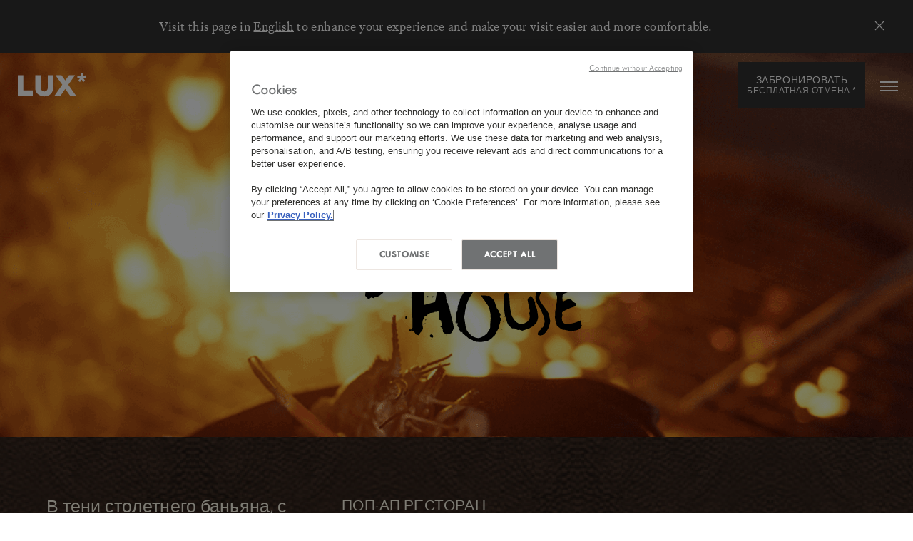

--- FILE ---
content_type: text/html; charset=utf-8
request_url: https://www.luxresorts.com/ru/mavrikii/hotel/luxgrandgaube/restorany-i-bary/creole-smokehouse
body_size: 472342
content:

<!DOCTYPE html>
<!--[if lt IE 7]><html class="no-js lt-ie9 lt-ie8 lt-ie7" lang="ru"><![endif]-->
<!--[if IE 7]><html class="no-js lt-ie9 lt-ie8" lang="ru"><![endif]-->
<!--[if IE 8]><html class="no-js lt-ie9" lang="ru"><![endif]-->
<!--[if gt IE 8]><!-->
<html lang="ru">
    <head>
        <meta charset="utf-8">
        <meta http-equiv="X-UA-Compatible" content="IE=edge,chrome=1">
        <meta name="viewport" content="width=device-width, initial-scale=1">
        <meta name="author" content="LUX* Resorts & Hotels">
        <meta name="apple-mobile-web-app-capable" content="yes">
        <link rel="shortcut icon" type="/images/x-icon" href="https://cdn-lrh-img.azureedge.net/favicon.ico?v=1">
        <!-- Preconnects for faster connection setup -->
        <link rel="preconnect" crossorigin href="https://cdn-tlc-js.azureedge.net">
        <link rel="preconnect" crossorigin href="https://cdn-tlc-fonts.azureedge.net">
        <link rel="dns-prefetch" href="https://www.youtube.com">
        


<title>Creole Smokehouse | &#x420;&#x435;&#x441;&#x442;&#x43E;&#x440;&#x430;&#x43D;&#x44B; &#x438; &#x431;&#x430;&#x440;&#x44B; | LUX* Grand Gaube</title>
<meta name="Description" content="В Creole Smokehouse вы отправитесь в настоящее кулинарное приключение, вдохновленное местными ингредиентами и специями, и переосмысленное с учетом взыскательных вкусов современных гурманов." />
<meta name="keywords" content="">

    <meta name="robots" content="index,follow">

        <link rel="alternate" hreflang="en" href="https://www.luxresorts.com/en/mauritius/hotel/luxgrandgaube/restaurants-bars/creole-smokehouse">
        <link rel="alternate" hreflang="fr" href="https://www.luxresorts.com/fr/maurice/hotel/luxgrandgaube/restaurants-bars/creole-smokehouse">
        <link rel="alternate" hreflang="ru" href="https://www.luxresorts.com/ru/mavrikii/hotel/luxgrandgaube/restorany-i-bary/creole-smokehouse">
        <link rel="alternate" hreflang="ar" href="https://www.luxresorts.com/ar/mauritius/hotel/luxgrandgaube/restaurants-bars/creole-smokehouse">
        <link rel="alternate" hreflang="de" href="https://www.luxresorts.com/de/mauritius/hotel/luxgrandgaube/restaurants-bars/creole-smokehouse">
        <link rel="alternate" hreflang="x-default" href="https://www.luxresorts.com/en/mauritius/hotel/luxgrandgaube/restaurants-bars/creole-smokehouse">

<link rel="canonical" href="https://www.luxresorts.com/ru/mavrikii/hotel/luxgrandgaube/restorany-i-bary/creole-smokehouse">
        <!-- jQuery -->
        <script src="https://cdn-tlc-js.azureedge.net/ajax/jquery/jquery-2.2.4.min.js"></script>
        <!-- Global CSS preload -->
        <link rel="preload" as="style" onload="this.onload=null;this.rel='stylesheet'" href="https://cdn-lrh-scss.azureedge.net/global-lux.min.css">
        <noscript><link rel="stylesheet" href="https://cdn-lrh-scss.azureedge.net/global-lux.min.css"></noscript>
        <link rel="stylesheet" href="https://cdn-lrh-css.azureedge.net/lux-main-nav2022/css/main-nav.min.css">
        <noscript><link rel="stylesheet" href="https://cdn-lrh-css.azureedge.net/lux-main-nav2022/css/main-nav.min.css"></noscript>
        <!-- Font Awesome -->
        <link rel="preload" as="style" onload="this.onload=null;this.rel='stylesheet'" href="https://cdn-tlc-fonts.azureedge.net/fontawesome-pro-6.5.2-web/css/all.min.css">
        <noscript><link rel="stylesheet" href="https://cdn-tlc-fonts.azureedge.net/fontawesome-pro-6.5.2-web/css/all.min.css"></noscript>
        <!-- Slick Slider CSS preload only if above fold -->
        <link rel="preload" as="style" onload="this.onload=null;this.rel='stylesheet'" href="https://cdn-tlc-js.azureedge.net/slick-carousel/1.9.0/slick.min.css">
        <link as="style" onload="this.onload=null;this.rel='stylesheet'" href="https://cdn-tlc-js.azureedge.net/slick-carousel/1.9.0/slick-theme.min.css">        
        <link rel="stylesheet test" href="https://cdn-lrh-scss.azureedge.net/slider/slick-slider-custom.min.css">
    


<!-- GA -->

<!-- Google Tag Manager -->
<script>(function(w,d,s,l,i){w[l]=w[l]||[];w[l].push({'gtm.start':
        new Date().getTime(),event:'gtm.js'});var f=d.getElementsByTagName(s)[0],
        j=d.createElement(s),dl=l!='dataLayer'?'&l='+l:'';j.async=true;j.src=
        'https://www.googletagmanager.com/gtm.js?id='+i+dl;f.parentNode.insertBefore(j,f);
        })(window,document,'script','dataLayer','GTM-NBK5KKH');</script>
<!-- End Google Tag Manager -->
        
        
        
        
        
        
        
    </head>
    <body id="&amp;#x43C;&amp;#x430;&amp;#x432;&amp;#x440;&amp;#x438;&amp;#x43A;&amp;#x438;&amp;#x439;" class="ru restaurantsBars roomsrestaurantssinglepage  ">


<!-- Google Tag Manager (noscript) -->
<noscript><iframe src="https://www.googletagmanager.com/ns.html?id=GTM-NBK5KKH"
        height="0" width="0" style="display:none;visibility:hidden"></iframe></noscript>
<!-- End Google Tag Manager (noscript) -->
        <div class="wrapper &amp;#x43C;&amp;#x430;&amp;#x432;&amp;#x440;&amp;#x438;&amp;#x43A;&amp;#x438;&amp;#x439;">
            <header>
                

<div id="main-nav-2022">
    

    <div id="browserLanguageSwitcher" data-pickertrigger="language-switcher" data-current-lang="ru">
        <div class="langText">
            <p>Visit this page in <a href='/en/mauritius/hotel/luxgrandgaube/restaurants-bars/creole-smokehouse' class='lang-bar__link' data-altlang='en' title='English'>English</a> to enhance your experience and make your visit easier and more comfortable.</p>
            <button class="bls-Close--btn" aria-label="Close Panel">
                <i class="fal fa-times"></i>
            </button>
        </div>
    </div>

    <div class="primary-header ">
        <nav class="primary-header-ele">

            <div class="svg-logo">
                <a title="" class="logoLink" href="/ru" aria-label="Home" aria-current="page">
                    <svg version="1.1" width="105" height="60" id="logo_lux" xmlns="https://www.w3.org/2000/svg" xmlns:xlink="https://www.w3.org/1999/xlink" x="0px" y="0px" viewBox="0 0 552 294" xml:space="preserve">
                    <g>
                    <g>
                    <path class="st0" d="M314.4,39.1l49.9,69.9l-57.8,82h44.3l35.7-50.8l36.4,50.8h44l-58.3-81.8l49.9-70.1h-44.3l-27.7,38.9l-28-38.9
                        H314.4z M165,39.1v93.9c0,36.4,28.2,62.2,67.6,62.2c39.2,0,65.7-27,65.7-66.6V39.1h-40.5v89.7c0,17.9-10.3,29.8-25.9,29.8
                        c-17,0-26.3-11.7-26.3-32.6V39.1H165z"></path>
                    <polygon class="st0" points="37.1,39.1 37.1,191.1 147.8,191.1 147.8,150.5 77.6,150.5 77.6,39.1"></polygon>&lt;
                                    </g>
                    <path class="st0" d="M514.8,47.6 M499.8,47.6L499.8,47.6L499.8,47.6z M535.8,40.2l-21,7.3l0.5-22.2h-16.1l0.5,22.2l-21-7.3l-5,15.3
                    l21.3,6.3h0l0,0l-13.4,17.7l13,9.5l12.6-18.3L520,89.1l13-9.5l-13.5-17.7l21.3-6.4L535.8,40.2L535.8,40.2z"></path>
                                </g>
                            </svg>
                </a>
            </div>

            <div class="menu-group-right">
                <ul class="menu-group">
                        <li class="menuItem our-destination-link"><a href="javascript:(0);" data-region="destinations">Наши направления</a></li>
                    <li class="menuItem">
                        
    <div class="open-booking" hid="" data-promocode="" blink="/ru/bookings" hfilter=".LUX-Grand-Gaube">
        <div class="book_button">
            Забронировать
            <span class="free_cancellation">Бесплатная отмена <span class='fcStar'>*</span></span>
        </div>
    </div>

                    </li>
                </ul>

                    <div class="header__navbar-group">
                        
<div class="language-switcher cultures-5 RU">
    <div class="current-language">

        <span class="actu-language">
            RU
            <i class="far fa-angle-down dropArrow"></i>
        </span>

            <div class="flyout">
                        <a title="en" class="language" href="/en/mauritius/hotel/luxgrandgaube/restaurants-bars/creole-smokehouse" rel="en" data-altlang="EN">
                            EN
                        </a>
                        <a title="fr" class="language" href="/fr/maurice/hotel/luxgrandgaube/restaurants-bars/creole-smokehouse" rel="fr" data-altlang="FR">
                            FR
                        </a>
                        <a title="ar" class="language" href="/ar/mauritius/hotel/luxgrandgaube/restaurants-bars/creole-smokehouse" rel="ar" data-altlang="AR">
                            العربية
                        </a>
                        <a title="de" class="language" href="/de/mauritius/hotel/luxgrandgaube/restaurants-bars/creole-smokehouse" rel="de" data-altlang="DE">
                            DE
                        </a>
            </div>
    </div>
</div>
                    </div>
            </div>
                <!--Burger Menu-->
                <div class="js-menu-toggle site--burger site--burger-fixed  ">
                    <span></span>
                    <span></span>
                    <span></span>
                </div>
                
        </nav>

        
        <ul class="sub-nav-menu full-width nav-level-1 nav-group-1 menu-horizontal-scroll">
                    <li><a href="/ru/mavrikii/hotel/luxgrandgaube/nomera">Номера</a></li>
                    <li><a href="/ru/mavrikii/hotel/luxgrandgaube/lux-villas">Виллы</a></li>
                    <li><a href="/ru/mavrikii/hotel/luxgrandgaube/restorany-i-bary">Рестораны и бары</a></li>
                    <li><a href="/ru/mavrikii/hotel/luxgrandgaube/ozdorovlenie-i-fitnes">Оздоровление</a></li>
                    <li><a href="/ru/mavrikii/hotel/luxgrandgaube/semeinyi-otdykh">Семейный Отдых</a></li>
                    <li><a href="/ru/mavrikii/hotel/luxgrandgaube/svad-ba-medovyi-mesyaf">Свадьба</a></li>
                    <li><a href="/ru/puteshestviya?#.LUX-Grand-Gaube">Впечатления</a></li>
                    <li><a href="/ru/predlozheniya?#.LUX-Grand-Gaube">Предложения</a></li>
                    <li><a href="/ru/mavrikii/hotel/luxgrandgaube/circle-of-care">Circle of Care</a></li>
                    <li><a href="/ru/mavrikii/hotel/luxgrandgaube/foto-galereya">Фото галерея</a></li>
        </ul>


        <div class="line-sep"></div>
    </div>               
    
    <!--Burger Menu Items-->
    <div id="menu" class="l-menu push-right js-push-menu" data-push="{'direction': 'right'}">
        <!--Burger Menu-->
        <div class="js-menu-toggle site--burger site--burger-fixed burger-inner-toggle">
            <span></span>
            <span></span>
            <span></span>
        </div>
        <div class="l-menu__container">


            <div class="l-menu__nav title litle-light mobile-language-switcher">

                <div class="burger-menu-list mobile mobile-only">
                    <div class="js-push-menu-items">

                        <div class="menu-item-group">
                            <div id="menu-item" class="menu-item-object-page burger-main-title">
                                Наши направления
                                <i class="far fa-angle-down dropArrow"></i>
                            </div>
                            
<nav class="js-push-menu-items colapsibleContainer active">
    <ul class="full-width font-style-burger font-size-18">
            <li id="menu-item" class="menu-item-object-page continent-menu TwCenW01Light">
                <div class="medium" data-region="indianocean">
                    <span class="text-0-3-493">Индийский Океан</span>
                    <span class="count-0-3-495 count-0-3-17">6</span>
                </div>
            </li>
            <li id="menu-item" class="menu-item-object-page continent-menu TwCenW01Light">
                <div class="medium" data-region="africa">
                    <span class="text-0-3-493">Африка</span>
                    <span class="count-0-3-495 count-0-3-17">2</span>
                </div>
            </li>
            <li id="menu-item" class="menu-item-object-page continent-menu TwCenW01Light">
                <div class="medium" data-region="middleeast">
                    <span class="text-0-3-493">Ближний Восток</span>
                    <span class="count-0-3-495 count-0-3-17">3</span>
                </div>
            </li>
            <li id="menu-item" class="menu-item-object-page continent-menu TwCenW01Light">
                <div class="medium" data-region="asiapacific">
                    <span class="text-0-3-493">Азия</span>
                    <span class="count-0-3-495 count-0-3-17">14</span>
                </div>
            </li>
    </ul>
</nav>
                        </div>

                        <div class="menu-item-group">
                            <div id="menu-item" class="menu-item-object-page burger-main-title">

LUX<bdi>*</bdi> Grand Gaube                                <i class="far fa-angle-down dropArrow"></i>

                            </div>

                            <nav class="js-push-menu-items colapsibleContainer">
                                <ul class="full-width font-style-burger font-size-18">
                                            <li id="menu-item" class="menu-item-object-page TwCenW01Light">
                                                <a href="/ru/mavrikii/hotel/luxgrandgaube/nomera">Номера </a>
                                            </li>
                                            <li id="menu-item" class="menu-item-object-page TwCenW01Light">
                                                <a href="/ru/mavrikii/hotel/luxgrandgaube/lux-villas">Виллы LUX<bdi>*</bdi> </a>
                                            </li>
                                            <li id="menu-item" class="menu-item-object-page TwCenW01Light">
                                                <a href="/ru/mavrikii/hotel/luxgrandgaube/restorany-i-bary">Рестораны и Бары </a>
                                            </li>
                                            <li id="menu-item" class="menu-item-object-page TwCenW01Light">
                                                <a href="/ru/mavrikii/hotel/luxgrandgaube/ozdorovlenie-i-fitnes">Оздоровление и Фитнес </a>
                                            </li>
                                            <li id="menu-item" class="menu-item-object-page TwCenW01Light">
                                                <a href="/ru/mavrikii/hotel/luxgrandgaube/sport-i-dosug">Спорт и Досуг </a>
                                            </li>
                                            <li id="menu-item" class="menu-item-object-page TwCenW01Light">
                                                <a href="/ru/mavrikii/hotel/luxgrandgaube/semeinyi-otdykh">Семейный Отдых </a>
                                            </li>
                                            <li id="menu-item" class="menu-item-object-page TwCenW01Light">
                                                <a href="/ru/mavrikii/hotel/luxgrandgaube/svad-ba-medovyi-mesyaf">Свадьба и медовый месяц </a>
                                            </li>
                                            <li id="menu-item" class="menu-item-object-page TwCenW01Light">
                                                <a href="/ru/mavrikii/hotel/luxgrandgaube/circle-of-care">Circle of Care </a>
                                            </li>
                                            <li id="menu-item" class="menu-item-object-page TwCenW01Light">
                                                <a href="/ru/mavrikii/hotel/luxgrandgaube/foto-galereya">Фото галерея </a>
                                            </li>
                                            <li id="menu-item" class="menu-item-object-page TwCenW01Light">
                                                <a href="/ru/membership-program">Членство в LUX<bdi>*</bdi> </a>
                                            </li>
                                </ul>
                            </nav>
                        </div>

                    </div>
                </div>

                <nav class="js-push-menu-items colapsibleContainer desktop-only">

                        <div class="TwCenMedCond charcoal-black-color margin-bottom-20 burger-title">LUX<bdi>*</bdi> Grand Gaube</div>

                    <ul class="full-width font-style-burger">
                                <li id="menu-item" class="menu-item-object-page TwCenW01Light">
                                    <a href="/ru/mavrikii/hotel/luxgrandgaube/nomera">Номера </a>
                                </li>
                                <li id="menu-item" class="menu-item-object-page TwCenW01Light">
                                    <a href="/ru/mavrikii/hotel/luxgrandgaube/lux-villas">Виллы LUX<bdi>*</bdi> </a>
                                </li>
                                <li id="menu-item" class="menu-item-object-page TwCenW01Light">
                                    <a href="/ru/mavrikii/hotel/luxgrandgaube/restorany-i-bary">Рестораны и Бары </a>
                                </li>
                                <li id="menu-item" class="menu-item-object-page TwCenW01Light">
                                    <a href="/ru/mavrikii/hotel/luxgrandgaube/ozdorovlenie-i-fitnes">Оздоровление и Фитнес </a>
                                </li>
                                <li id="menu-item" class="menu-item-object-page TwCenW01Light">
                                    <a href="/ru/mavrikii/hotel/luxgrandgaube/sport-i-dosug">Спорт и Досуг </a>
                                </li>
                                <li id="menu-item" class="menu-item-object-page TwCenW01Light">
                                    <a href="/ru/mavrikii/hotel/luxgrandgaube/semeinyi-otdykh">Семейный Отдых </a>
                                </li>
                                <li id="menu-item" class="menu-item-object-page TwCenW01Light">
                                    <a href="/ru/mavrikii/hotel/luxgrandgaube/svad-ba-medovyi-mesyaf">Свадьба и медовый месяц </a>
                                </li>
                                <li id="menu-item" class="menu-item-object-page TwCenW01Light">
                                    <a href="/ru/mavrikii/hotel/luxgrandgaube/circle-of-care">Circle of Care </a>
                                </li>
                                <li id="menu-item" class="menu-item-object-page TwCenW01Light">
                                    <a href="/ru/mavrikii/hotel/luxgrandgaube/foto-galereya">Фото галерея </a>
                                </li>
                                <li id="menu-item" class="menu-item-object-page TwCenW01Light">
                                    <a href="/ru/membership-program">Членство в LUX<bdi>*</bdi> </a>
                                </li>
                    </ul>
                </nav>

            </div>

            <div class="l-menu__footer">
                <nav class="text-sans">
                        <ul id="menu-secondary-menu" class="menu font-style-burger font-size-18">
                                    <li id="menu-item" class="secondary-menu-item TwCenW01Light"><a href="https://factsheets.theluxcollective.com/LRH/mauritius/luxgrandgaube/LUXGrandGaube_RU.pdf" target="_blank">Загрузить Брошюру</a></li>
                                    <li id="menu-item" class="secondary-menu-item TwCenW01Light"><a href="https://factsheets.theluxcollective.com/LRH/mauritius/luxgrandgaube/LUXGrandGaube_Sustainability_RU.pdf" target="_blank">Наши Природоохранные Инициативы</a></li>
                                    <li id="menu-item" class="secondary-menu-item TwCenW01Light"><a href="https://www.tripadvisor.ru/UserReviewEdit-g488104-d316747-LUX_Grand_Gaube_Resort_Villas-Grand_Gaube.html" target="_blank">Напишите отзыв</a></li>
                                    <li id="menu-item" class="secondary-menu-item TwCenW01Light"><a href="/ru/mavrikii/hotel/luxgrandgaube/kontakty">Контакты</a></li>
                        </ul>
                </nav>
                <div class="c-social">

                        <ul class="site--social-menus">

                                <li>
                                    <a href="https://www.facebook.com/LUXGrandGaube" target="_blank" title="facebook"><i class="fab fa-facebook" aria-hidden="true"></i></a>
                                </li>
                                <li>
                                    <a href="https://www.instagram.com/LUXGrandGaube/" target="_blank" title="instagram"><i class="fab fa-instagram" aria-hidden="true"></i></a>
                                </li>
                                <li>
                                    <a href="https://www.youtube.com/user/LuxIslandResorts" target="_blank" title="youtube"><i class="fab fa-youtube" aria-hidden="true"></i></a>
                                </li>
                        </ul>
                </div>
            </div>
        </div>
    </div>


    
<div class="mobile container-0-3-31 mobile-container panel1 padding">

<!--Panel - Indian Ocean -->        <div class="panel-container panel2 panel-0-3-44 padding" data-region="indianocean">
            <header class="header-0-3-45">

                <div role="button" tabindex="-1" class="breadcrumb-0-3-46 show">
                    <svg class="backIcon-0-3-51" viewBox="0 0 24 24" fill="none">
                        <path fill-rule="evenodd" clip-rule="evenodd" d="M12.5 7.93718L12.0629 7.5L7.50004 12.0631L7.50019 12.0633L7.5 12.0635L11.9997 16.5635L12.4368 16.1263L8.37385 12.0633L12.5 7.93718Z"
                              fill="currentColor"></path>
                        <circle cx="10" cy="12" r="9.75" stroke="currentColor" stroke-width="0.5"></circle>
                    </svg>
                    <span>Menu</span>
                </div>

                <div class="title-0-3-47">
                    <div class="titleLink-0-3-48">Индийский Океан</div>
                    <span class="count-0-3-49 count-0-3-17">6</span>
                </div>
            </header>

            <button class="closeButton" aria-label="Close Panel">
                <i class="fal fa-times"></i>
            </button>

                <nav class="nav-0-3-488">
                    <ul class="list-0-3-489">

                                        <li class="item-0-3-491" data-hotel="luxgrandbaie">
                                            <a class='link-0-3-492 selected small TwCenW01Light' target='' href='/ru/mavrikii/hotel/luxgrandbaie'>
                                            <span class="text-0-3-493">
                                                <div class="container-0-3-499">
                                                    <div class="fieldset-0-3-501">
                                                        <div class="field1-0-3-502">
                                                                <span class="caption-0-3-236 caption-0-3-504">Отель</span>
                                                            <div class="fieldvalue-destination">
                                                                <span>LUX<bdi>*</bdi> Grand Baie</span>
                                                                <span class="opening-date"></span>
                                                            </div>
                                                        </div>
                                                        <div class="field2-0-3-503">
                                                            <span class="caption-0-3-236 caption-0-3-504">Направление</span>
                                                            <div class="fieldvalue-destination">
                                                                <span>Маврикий</span>
                                                            </div>
                                                        </div>
                                                    </div>
                                                </div>
                                            </span>
                                            <span class="arrowButton-0-3-496 button-0-3-39">
                                                <span class="iconContainer-0-3-43 iconClassName-0-3-497">
                                                    <svg class="icon-0-3-42" xmlns="https://www.w3.org/2000/svg" viewBox="0 0 18 8">
                                                        <polyline vector-effect="non-scaling-stroke" points="12.8,0.6 16.1,4 12.8,7.3" stroke="currentColor" fill="transparent"></polyline>
                                                        <line vector-effect="non-scaling-stroke" x1="0" y1="4" x2="16.1" y2="4" stroke="currentColor"></line>
                                                    </svg>
                                                </span>
                                                <div class="clone-0-3-40" aria-hidden="true">
                                                    <span class="cloneContent-0-3-41">
                                                        <span class="iconContainer-0-3-43 iconClassName-0-3-497">
                                                            <svg class="icon-0-3-42" xmlns="https://www.w3.org/2000/svg" viewBox="0 0 18 8">
                                                                <polyline vector-effect="non-scaling-stroke" points="12.8,0.6 16.1,4 12.8,7.3" stroke="currentColor" fill="transparent"></polyline>
                                                                <line vector-effect="non-scaling-stroke" x1="0" y1="4" x2="16.1" y2="4" stroke="currentColor"></line>
                                                            </svg>
                                                        </span>
                                                    </span>
                                                </div>
                                            </span>
                                            </a>
                                            <div class="line-0-3-490 fade"></div>
                                        </li>
                                        <li class="item-0-3-491" data-hotel="luxbellemare">
                                            <a class='link-0-3-492 selected small TwCenW01Light' target='' href='/ru/mavrikii/hotel/luxbellemare'>
                                            <span class="text-0-3-493">
                                                <div class="container-0-3-499">
                                                    <div class="fieldset-0-3-501">
                                                        <div class="field1-0-3-502">
                                                                <span class="caption-0-3-236 caption-0-3-504">Отель</span>
                                                            <div class="fieldvalue-destination">
                                                                <span>LUX<bdi>*</bdi> Belle Mare</span>
                                                                <span class="opening-date"></span>
                                                            </div>
                                                        </div>
                                                        <div class="field2-0-3-503">
                                                            <span class="caption-0-3-236 caption-0-3-504">Направление</span>
                                                            <div class="fieldvalue-destination">
                                                                <span>Маврикий</span>
                                                            </div>
                                                        </div>
                                                    </div>
                                                </div>
                                            </span>
                                            <span class="arrowButton-0-3-496 button-0-3-39">
                                                <span class="iconContainer-0-3-43 iconClassName-0-3-497">
                                                    <svg class="icon-0-3-42" xmlns="https://www.w3.org/2000/svg" viewBox="0 0 18 8">
                                                        <polyline vector-effect="non-scaling-stroke" points="12.8,0.6 16.1,4 12.8,7.3" stroke="currentColor" fill="transparent"></polyline>
                                                        <line vector-effect="non-scaling-stroke" x1="0" y1="4" x2="16.1" y2="4" stroke="currentColor"></line>
                                                    </svg>
                                                </span>
                                                <div class="clone-0-3-40" aria-hidden="true">
                                                    <span class="cloneContent-0-3-41">
                                                        <span class="iconContainer-0-3-43 iconClassName-0-3-497">
                                                            <svg class="icon-0-3-42" xmlns="https://www.w3.org/2000/svg" viewBox="0 0 18 8">
                                                                <polyline vector-effect="non-scaling-stroke" points="12.8,0.6 16.1,4 12.8,7.3" stroke="currentColor" fill="transparent"></polyline>
                                                                <line vector-effect="non-scaling-stroke" x1="0" y1="4" x2="16.1" y2="4" stroke="currentColor"></line>
                                                            </svg>
                                                        </span>
                                                    </span>
                                                </div>
                                            </span>
                                            </a>
                                            <div class="line-0-3-490 fade"></div>
                                        </li>
                                        <li class="item-0-3-491" data-hotel="luxlemorne">
                                            <a class='link-0-3-492 selected small TwCenW01Light' target='' href='/ru/mavrikii/hotel/luxlemorne'>
                                            <span class="text-0-3-493">
                                                <div class="container-0-3-499">
                                                    <div class="fieldset-0-3-501">
                                                        <div class="field1-0-3-502">
                                                                <span class="caption-0-3-236 caption-0-3-504">Отель</span>
                                                            <div class="fieldvalue-destination">
                                                                <span>LUX<bdi>*</bdi> Le Morne</span>
                                                                <span class="opening-date"></span>
                                                            </div>
                                                        </div>
                                                        <div class="field2-0-3-503">
                                                            <span class="caption-0-3-236 caption-0-3-504">Направление</span>
                                                            <div class="fieldvalue-destination">
                                                                <span>Маврикий</span>
                                                            </div>
                                                        </div>
                                                    </div>
                                                </div>
                                            </span>
                                            <span class="arrowButton-0-3-496 button-0-3-39">
                                                <span class="iconContainer-0-3-43 iconClassName-0-3-497">
                                                    <svg class="icon-0-3-42" xmlns="https://www.w3.org/2000/svg" viewBox="0 0 18 8">
                                                        <polyline vector-effect="non-scaling-stroke" points="12.8,0.6 16.1,4 12.8,7.3" stroke="currentColor" fill="transparent"></polyline>
                                                        <line vector-effect="non-scaling-stroke" x1="0" y1="4" x2="16.1" y2="4" stroke="currentColor"></line>
                                                    </svg>
                                                </span>
                                                <div class="clone-0-3-40" aria-hidden="true">
                                                    <span class="cloneContent-0-3-41">
                                                        <span class="iconContainer-0-3-43 iconClassName-0-3-497">
                                                            <svg class="icon-0-3-42" xmlns="https://www.w3.org/2000/svg" viewBox="0 0 18 8">
                                                                <polyline vector-effect="non-scaling-stroke" points="12.8,0.6 16.1,4 12.8,7.3" stroke="currentColor" fill="transparent"></polyline>
                                                                <line vector-effect="non-scaling-stroke" x1="0" y1="4" x2="16.1" y2="4" stroke="currentColor"></line>
                                                            </svg>
                                                        </span>
                                                    </span>
                                                </div>
                                            </span>
                                            </a>
                                            <div class="line-0-3-490 fade"></div>
                                        </li>
                                        <li class="item-0-3-491" data-hotel="luxgrandgaube">
                                            <a class='link-0-3-492 selected small TwCenW01Light' target='' href='/ru/mavrikii/hotel/luxgrandgaube'>
                                            <span class="text-0-3-493">
                                                <div class="container-0-3-499">
                                                    <div class="fieldset-0-3-501">
                                                        <div class="field1-0-3-502">
                                                                <span class="caption-0-3-236 caption-0-3-504">Отель</span>
                                                            <div class="fieldvalue-destination">
                                                                <span>LUX<bdi>*</bdi> Grand Gaube</span>
                                                                <span class="opening-date"></span>
                                                            </div>
                                                        </div>
                                                        <div class="field2-0-3-503">
                                                            <span class="caption-0-3-236 caption-0-3-504">Направление</span>
                                                            <div class="fieldvalue-destination">
                                                                <span>Маврикий</span>
                                                            </div>
                                                        </div>
                                                    </div>
                                                </div>
                                            </span>
                                            <span class="arrowButton-0-3-496 button-0-3-39">
                                                <span class="iconContainer-0-3-43 iconClassName-0-3-497">
                                                    <svg class="icon-0-3-42" xmlns="https://www.w3.org/2000/svg" viewBox="0 0 18 8">
                                                        <polyline vector-effect="non-scaling-stroke" points="12.8,0.6 16.1,4 12.8,7.3" stroke="currentColor" fill="transparent"></polyline>
                                                        <line vector-effect="non-scaling-stroke" x1="0" y1="4" x2="16.1" y2="4" stroke="currentColor"></line>
                                                    </svg>
                                                </span>
                                                <div class="clone-0-3-40" aria-hidden="true">
                                                    <span class="cloneContent-0-3-41">
                                                        <span class="iconContainer-0-3-43 iconClassName-0-3-497">
                                                            <svg class="icon-0-3-42" xmlns="https://www.w3.org/2000/svg" viewBox="0 0 18 8">
                                                                <polyline vector-effect="non-scaling-stroke" points="12.8,0.6 16.1,4 12.8,7.3" stroke="currentColor" fill="transparent"></polyline>
                                                                <line vector-effect="non-scaling-stroke" x1="0" y1="4" x2="16.1" y2="4" stroke="currentColor"></line>
                                                            </svg>
                                                        </span>
                                                    </span>
                                                </div>
                                            </span>
                                            </a>
                                            <div class="line-0-3-490 fade"></div>
                                        </li>
                                        <li class="item-0-3-491" data-hotel="luxsouthariatoll">
                                            <a class='link-0-3-492 selected small TwCenW01Light' target='' href='/ru/mal-divy/hotel/luxsouthariatoll'>
                                            <span class="text-0-3-493">
                                                <div class="container-0-3-499">
                                                    <div class="fieldset-0-3-501">
                                                        <div class="field1-0-3-502">
                                                                <span class="caption-0-3-236 caption-0-3-504">Отель</span>
                                                            <div class="fieldvalue-destination">
                                                                <span> LUX<bdi>*</bdi> South Ari Atoll</span>
                                                                <span class="opening-date"></span>
                                                            </div>
                                                        </div>
                                                        <div class="field2-0-3-503">
                                                            <span class="caption-0-3-236 caption-0-3-504">Направление</span>
                                                            <div class="fieldvalue-destination">
                                                                <span>Мальдивы</span>
                                                            </div>
                                                        </div>
                                                    </div>
                                                </div>
                                            </span>
                                            <span class="arrowButton-0-3-496 button-0-3-39">
                                                <span class="iconContainer-0-3-43 iconClassName-0-3-497">
                                                    <svg class="icon-0-3-42" xmlns="https://www.w3.org/2000/svg" viewBox="0 0 18 8">
                                                        <polyline vector-effect="non-scaling-stroke" points="12.8,0.6 16.1,4 12.8,7.3" stroke="currentColor" fill="transparent"></polyline>
                                                        <line vector-effect="non-scaling-stroke" x1="0" y1="4" x2="16.1" y2="4" stroke="currentColor"></line>
                                                    </svg>
                                                </span>
                                                <div class="clone-0-3-40" aria-hidden="true">
                                                    <span class="cloneContent-0-3-41">
                                                        <span class="iconContainer-0-3-43 iconClassName-0-3-497">
                                                            <svg class="icon-0-3-42" xmlns="https://www.w3.org/2000/svg" viewBox="0 0 18 8">
                                                                <polyline vector-effect="non-scaling-stroke" points="12.8,0.6 16.1,4 12.8,7.3" stroke="currentColor" fill="transparent"></polyline>
                                                                <line vector-effect="non-scaling-stroke" x1="0" y1="4" x2="16.1" y2="4" stroke="currentColor"></line>
                                                            </svg>
                                                        </span>
                                                    </span>
                                                </div>
                                            </span>
                                            </a>
                                            <div class="line-0-3-490 fade"></div>
                                        </li>
                                        <li class="item-0-3-491" data-hotel="luxsaintgilles">
                                            <a class='link-0-3-492 selected small TwCenW01Light' target='' href='/ru/ostrov-reyun-on/hotel/luxsaintgilles'>
                                            <span class="text-0-3-493">
                                                <div class="container-0-3-499">
                                                    <div class="fieldset-0-3-501">
                                                        <div class="field1-0-3-502">
                                                                <span class="caption-0-3-236 caption-0-3-504">Отель</span>
                                                            <div class="fieldvalue-destination">
                                                                <span>LUX<bdi>*</bdi> Saint Gilles</span>
                                                                <span class="opening-date"></span>
                                                            </div>
                                                        </div>
                                                        <div class="field2-0-3-503">
                                                            <span class="caption-0-3-236 caption-0-3-504">Направление</span>
                                                            <div class="fieldvalue-destination">
                                                                <span>Остров Реюньон</span>
                                                            </div>
                                                        </div>
                                                    </div>
                                                </div>
                                            </span>
                                            <span class="arrowButton-0-3-496 button-0-3-39">
                                                <span class="iconContainer-0-3-43 iconClassName-0-3-497">
                                                    <svg class="icon-0-3-42" xmlns="https://www.w3.org/2000/svg" viewBox="0 0 18 8">
                                                        <polyline vector-effect="non-scaling-stroke" points="12.8,0.6 16.1,4 12.8,7.3" stroke="currentColor" fill="transparent"></polyline>
                                                        <line vector-effect="non-scaling-stroke" x1="0" y1="4" x2="16.1" y2="4" stroke="currentColor"></line>
                                                    </svg>
                                                </span>
                                                <div class="clone-0-3-40" aria-hidden="true">
                                                    <span class="cloneContent-0-3-41">
                                                        <span class="iconContainer-0-3-43 iconClassName-0-3-497">
                                                            <svg class="icon-0-3-42" xmlns="https://www.w3.org/2000/svg" viewBox="0 0 18 8">
                                                                <polyline vector-effect="non-scaling-stroke" points="12.8,0.6 16.1,4 12.8,7.3" stroke="currentColor" fill="transparent"></polyline>
                                                                <line vector-effect="non-scaling-stroke" x1="0" y1="4" x2="16.1" y2="4" stroke="currentColor"></line>
                                                            </svg>
                                                        </span>
                                                    </span>
                                                </div>
                                            </span>
                                            </a>
                                            <div class="line-0-3-490 fade"></div>
                                        </li>
                        <div class="line-0-3-490 bottom fade"></div>
                    </ul>
                </nav>
        </div>
<!--Panel - Indian Ocean ends --><!--Panel - Africa -->        <div class="panel-container panel2 panel-0-3-44 padding" data-region="africa">
            <header class="header-0-3-45">

                <div role="button" tabindex="-1" class="breadcrumb-0-3-46 show">
                    <svg class="backIcon-0-3-51" viewBox="0 0 24 24" fill="none">
                        <path fill-rule="evenodd" clip-rule="evenodd" d="M12.5 7.93718L12.0629 7.5L7.50004 12.0631L7.50019 12.0633L7.5 12.0635L11.9997 16.5635L12.4368 16.1263L8.37385 12.0633L12.5 7.93718Z"
                              fill="currentColor"></path>
                        <circle cx="10" cy="12" r="9.75" stroke="currentColor" stroke-width="0.5"></circle>
                    </svg>
                    <span>Menu</span>
                </div>

                <div class="title-0-3-47">
                    <div class="titleLink-0-3-48">Африка</div>
                    <span class="count-0-3-49 count-0-3-17">2</span>
                </div>
            </header>

            <button class="closeButton" aria-label="Close Panel">
                <i class="fal fa-times"></i>
            </button>

                <nav class="nav-0-3-488">
                    <ul class="list-0-3-489">

                                        <li class="item-0-3-491" data-hotel="luxmarijani">
                                            <a class='link-0-3-492 selected small TwCenW01Light' target='' href='/ru/zanzibar/hotel/luxmarijani'>
                                            <span class="text-0-3-493">
                                                <div class="container-0-3-499">
                                                    <div class="fieldset-0-3-501">
                                                        <div class="field1-0-3-502">
                                                                <span class="caption-0-3-236 caption-0-3-504">Отель</span>
                                                            <div class="fieldvalue-destination">
                                                                <span>LUX<bdi>*</bdi> Marijani</span>
                                                                <span class="opening-date"></span>
                                                            </div>
                                                        </div>
                                                        <div class="field2-0-3-503">
                                                            <span class="caption-0-3-236 caption-0-3-504">Направление</span>
                                                            <div class="fieldvalue-destination">
                                                                <span>Занзибар</span>
                                                            </div>
                                                        </div>
                                                    </div>
                                                </div>
                                            </span>
                                            <span class="arrowButton-0-3-496 button-0-3-39">
                                                <span class="iconContainer-0-3-43 iconClassName-0-3-497">
                                                    <svg class="icon-0-3-42" xmlns="https://www.w3.org/2000/svg" viewBox="0 0 18 8">
                                                        <polyline vector-effect="non-scaling-stroke" points="12.8,0.6 16.1,4 12.8,7.3" stroke="currentColor" fill="transparent"></polyline>
                                                        <line vector-effect="non-scaling-stroke" x1="0" y1="4" x2="16.1" y2="4" stroke="currentColor"></line>
                                                    </svg>
                                                </span>
                                                <div class="clone-0-3-40" aria-hidden="true">
                                                    <span class="cloneContent-0-3-41">
                                                        <span class="iconContainer-0-3-43 iconClassName-0-3-497">
                                                            <svg class="icon-0-3-42" xmlns="https://www.w3.org/2000/svg" viewBox="0 0 18 8">
                                                                <polyline vector-effect="non-scaling-stroke" points="12.8,0.6 16.1,4 12.8,7.3" stroke="currentColor" fill="transparent"></polyline>
                                                                <line vector-effect="non-scaling-stroke" x1="0" y1="4" x2="16.1" y2="4" stroke="currentColor"></line>
                                                            </svg>
                                                        </span>
                                                    </span>
                                                </div>
                                            </span>
                                            </a>
                                            <div class="line-0-3-490 fade"></div>
                                        </li>
                        <div class="line-0-3-490 bottom fade"></div>
                    </ul>
                </nav>
                <nav class="nav-0-3-488 opening-soon">
                    <ul class="list-0-3-489">
                        <span class="title-0-3-500">Скоро откроется</span>

                                        <li class="item-0-3-491" data-hotel="luxxiniimababe">
                                            <div class='link-0-3-492 selected small TwCenW01Light'>
                                            <span class="text-0-3-493">
                                                <div class="container-0-3-499">
                                                    <div class="fieldset-0-3-501">
                                                        <div class="field1-0-3-502">
                                                                <span class="caption-0-3-236 caption-0-3-504">Отель</span>
                                                            <div class="fieldvalue-destination">
                                                                <span>LUX<bdi>*</bdi> Xinii Mababe</span>
                                                                <span class="opening-date"></span>
                                                            </div>
                                                        </div>
                                                        <div class="field2-0-3-503">
                                                            <span class="caption-0-3-236 caption-0-3-504">Направление</span>
                                                            <div class="fieldvalue-destination">
                                                                <span>Ботсвана</span>
                                                                <span></span>
                                                            </div>
                                                        </div>
                                                    </div>
                                                </div>
                                            </span>
                                            <span class="arrowButton-0-3-496 button-0-3-39">
                                                <span class="iconContainer-0-3-43 iconClassName-0-3-497">
                                                    <svg class="icon-0-3-42" xmlns="https://www.w3.org/2000/svg" viewBox="0 0 18 8">
                                                        <polyline vector-effect="non-scaling-stroke" points="12.8,0.6 16.1,4 12.8,7.3" stroke="currentColor" fill="transparent"></polyline>
                                                        <line vector-effect="non-scaling-stroke" x1="0" y1="4" x2="16.1" y2="4" stroke="currentColor"></line>
                                                    </svg>
                                                </span>
                                                <div class="clone-0-3-40" aria-hidden="true">
                                                    <span class="cloneContent-0-3-41">
                                                        <span class="iconContainer-0-3-43 iconClassName-0-3-497">
                                                            <svg class="icon-0-3-42" xmlns="https://www.w3.org/2000/svg" viewBox="0 0 18 8">
                                                                <polyline vector-effect="non-scaling-stroke" points="12.8,0.6 16.1,4 12.8,7.3" stroke="currentColor" fill="transparent"></polyline>
                                                                <line vector-effect="non-scaling-stroke" x1="0" y1="4" x2="16.1" y2="4" stroke="currentColor"></line>
                                                            </svg>
                                                        </span>
                                                    </span>
                                                </div>
                                            </span>
                                            </div>
                                            <div class="line-0-3-490 fade"></div>
                                        </li>
                        <div class="line-0-3-490 bottom fade"></div>
                    </ul>
                </nav>
        </div>
<!--Panel - Africa ends --><!--Panel - Middle East -->        <div class="panel-container panel2 panel-0-3-44 padding" data-region="middleeast">
            <header class="header-0-3-45">

                <div role="button" tabindex="-1" class="breadcrumb-0-3-46 show">
                    <svg class="backIcon-0-3-51" viewBox="0 0 24 24" fill="none">
                        <path fill-rule="evenodd" clip-rule="evenodd" d="M12.5 7.93718L12.0629 7.5L7.50004 12.0631L7.50019 12.0633L7.5 12.0635L11.9997 16.5635L12.4368 16.1263L8.37385 12.0633L12.5 7.93718Z"
                              fill="currentColor"></path>
                        <circle cx="10" cy="12" r="9.75" stroke="currentColor" stroke-width="0.5"></circle>
                    </svg>
                    <span>Menu</span>
                </div>

                <div class="title-0-3-47">
                    <div class="titleLink-0-3-48">Ближний Восток</div>
                    <span class="count-0-3-49 count-0-3-17">3</span>
                </div>
            </header>

            <button class="closeButton" aria-label="Close Panel">
                <i class="fal fa-times"></i>
            </button>

                <nav class="nav-0-3-488 opening-soon">
                    <ul class="list-0-3-489">
                        <span class="title-0-3-500">Скоро откроется</span>

                                        <li class="item-0-3-491" data-hotel="luxalbridi">
                                            <a class='link-0-3-492 selected small TwCenW01Light' target='' href='/ru/oae/hotel/luxalbridi'>
                                            <span class="text-0-3-493">
                                                <div class="container-0-3-499">
                                                    <div class="fieldset-0-3-501">
                                                        <div class="field1-0-3-502">
                                                                <span class="caption-0-3-236 caption-0-3-504">Отель</span>
                                                            <div class="fieldvalue-destination">
                                                                <span>LUX<bdi>*</bdi> Al Bridi, Sharjah</span>
                                                                <span class="opening-date"></span>
                                                            </div>
                                                        </div>
                                                        <div class="field2-0-3-503">
                                                            <span class="caption-0-3-236 caption-0-3-504">Направление</span>
                                                            <div class="fieldvalue-destination">
                                                                <span>О.А.Э</span>
                                                                <span></span>
                                                            </div>
                                                        </div>
                                                    </div>
                                                </div>
                                            </span>
                                            <span class="arrowButton-0-3-496 button-0-3-39">
                                                <span class="iconContainer-0-3-43 iconClassName-0-3-497">
                                                    <svg class="icon-0-3-42" xmlns="https://www.w3.org/2000/svg" viewBox="0 0 18 8">
                                                        <polyline vector-effect="non-scaling-stroke" points="12.8,0.6 16.1,4 12.8,7.3" stroke="currentColor" fill="transparent"></polyline>
                                                        <line vector-effect="non-scaling-stroke" x1="0" y1="4" x2="16.1" y2="4" stroke="currentColor"></line>
                                                    </svg>
                                                </span>
                                                <div class="clone-0-3-40" aria-hidden="true">
                                                    <span class="cloneContent-0-3-41">
                                                        <span class="iconContainer-0-3-43 iconClassName-0-3-497">
                                                            <svg class="icon-0-3-42" xmlns="https://www.w3.org/2000/svg" viewBox="0 0 18 8">
                                                                <polyline vector-effect="non-scaling-stroke" points="12.8,0.6 16.1,4 12.8,7.3" stroke="currentColor" fill="transparent"></polyline>
                                                                <line vector-effect="non-scaling-stroke" x1="0" y1="4" x2="16.1" y2="4" stroke="currentColor"></line>
                                                            </svg>
                                                        </span>
                                                    </span>
                                                </div>
                                            </span>
                                            </a>
                                            <div class="line-0-3-490 fade"></div>
                                        </li>
                                        <li class="item-0-3-491" data-hotel="luxkhorfakkan">
                                            <a class='link-0-3-492 selected small TwCenW01Light' target='' href='/ru/oae/hotel/luxkhorfakkan'>
                                            <span class="text-0-3-493">
                                                <div class="container-0-3-499">
                                                    <div class="fieldset-0-3-501">
                                                        <div class="field1-0-3-502">
                                                                <span class="caption-0-3-236 caption-0-3-504">Отель</span>
                                                            <div class="fieldvalue-destination">
                                                                <span>LUX<bdi>*</bdi> Khorfakkan</span>
                                                                <span class="opening-date"></span>
                                                            </div>
                                                        </div>
                                                        <div class="field2-0-3-503">
                                                            <span class="caption-0-3-236 caption-0-3-504">Направление</span>
                                                            <div class="fieldvalue-destination">
                                                                <span>О.А.Э</span>
                                                                <span></span>
                                                            </div>
                                                        </div>
                                                    </div>
                                                </div>
                                            </span>
                                            <span class="arrowButton-0-3-496 button-0-3-39">
                                                <span class="iconContainer-0-3-43 iconClassName-0-3-497">
                                                    <svg class="icon-0-3-42" xmlns="https://www.w3.org/2000/svg" viewBox="0 0 18 8">
                                                        <polyline vector-effect="non-scaling-stroke" points="12.8,0.6 16.1,4 12.8,7.3" stroke="currentColor" fill="transparent"></polyline>
                                                        <line vector-effect="non-scaling-stroke" x1="0" y1="4" x2="16.1" y2="4" stroke="currentColor"></line>
                                                    </svg>
                                                </span>
                                                <div class="clone-0-3-40" aria-hidden="true">
                                                    <span class="cloneContent-0-3-41">
                                                        <span class="iconContainer-0-3-43 iconClassName-0-3-497">
                                                            <svg class="icon-0-3-42" xmlns="https://www.w3.org/2000/svg" viewBox="0 0 18 8">
                                                                <polyline vector-effect="non-scaling-stroke" points="12.8,0.6 16.1,4 12.8,7.3" stroke="currentColor" fill="transparent"></polyline>
                                                                <line vector-effect="non-scaling-stroke" x1="0" y1="4" x2="16.1" y2="4" stroke="currentColor"></line>
                                                            </svg>
                                                        </span>
                                                    </span>
                                                </div>
                                            </span>
                                            </a>
                                            <div class="line-0-3-490 fade"></div>
                                        </li>
                                        <li class="item-0-3-491" data-hotel="elirebylux">
                                            <div class='link-0-3-492 selected small TwCenW01Light'>
                                            <span class="text-0-3-493">
                                                <div class="container-0-3-499">
                                                    <div class="fieldset-0-3-501">
                                                        <div class="field1-0-3-502">
                                                                <span class="caption-0-3-236 caption-0-3-504">Резиденции LUX<bdi>*</bdi></span>
                                                            <div class="fieldvalue-destination">
                                                                <span>ELIRE Managed by LUX<bdi>*</bdi></span>
                                                                <span class="opening-date"></span>
                                                            </div>
                                                        </div>
                                                        <div class="field2-0-3-503">
                                                            <span class="caption-0-3-236 caption-0-3-504">Направление</span>
                                                            <div class="fieldvalue-destination">
                                                                <span>О.А.Э</span>
                                                                <span></span>
                                                            </div>
                                                        </div>
                                                    </div>
                                                </div>
                                            </span>
                                            <span class="arrowButton-0-3-496 button-0-3-39">
                                                <span class="iconContainer-0-3-43 iconClassName-0-3-497">
                                                    <svg class="icon-0-3-42" xmlns="https://www.w3.org/2000/svg" viewBox="0 0 18 8">
                                                        <polyline vector-effect="non-scaling-stroke" points="12.8,0.6 16.1,4 12.8,7.3" stroke="currentColor" fill="transparent"></polyline>
                                                        <line vector-effect="non-scaling-stroke" x1="0" y1="4" x2="16.1" y2="4" stroke="currentColor"></line>
                                                    </svg>
                                                </span>
                                                <div class="clone-0-3-40" aria-hidden="true">
                                                    <span class="cloneContent-0-3-41">
                                                        <span class="iconContainer-0-3-43 iconClassName-0-3-497">
                                                            <svg class="icon-0-3-42" xmlns="https://www.w3.org/2000/svg" viewBox="0 0 18 8">
                                                                <polyline vector-effect="non-scaling-stroke" points="12.8,0.6 16.1,4 12.8,7.3" stroke="currentColor" fill="transparent"></polyline>
                                                                <line vector-effect="non-scaling-stroke" x1="0" y1="4" x2="16.1" y2="4" stroke="currentColor"></line>
                                                            </svg>
                                                        </span>
                                                    </span>
                                                </div>
                                            </span>
                                            </div>
                                            <div class="line-0-3-490 fade"></div>
                                        </li>
                        <div class="line-0-3-490 bottom fade"></div>
                    </ul>
                </nav>
        </div>
<!--Panel - Middle East ends --><!--Panel - Asia Pacific -->        <div class="panel-container panel2 panel-0-3-44 padding" data-region="asiapacific">
            <header class="header-0-3-45">

                <div role="button" tabindex="-1" class="breadcrumb-0-3-46 show">
                    <svg class="backIcon-0-3-51" viewBox="0 0 24 24" fill="none">
                        <path fill-rule="evenodd" clip-rule="evenodd" d="M12.5 7.93718L12.0629 7.5L7.50004 12.0631L7.50019 12.0633L7.5 12.0635L11.9997 16.5635L12.4368 16.1263L8.37385 12.0633L12.5 7.93718Z"
                              fill="currentColor"></path>
                        <circle cx="10" cy="12" r="9.75" stroke="currentColor" stroke-width="0.5"></circle>
                    </svg>
                    <span>Menu</span>
                </div>

                <div class="title-0-3-47">
                    <div class="titleLink-0-3-48">Азия</div>
                    <span class="count-0-3-49 count-0-3-17">14</span>
                </div>
            </header>

            <button class="closeButton" aria-label="Close Panel">
                <i class="fal fa-times"></i>
            </button>

                <nav class="nav-0-3-488">
                    <ul class="list-0-3-489">

                                        <li class="item-0-3-491" data-hotel="luxchongzuo">
                                            <a class='link-0-3-492 selected small TwCenW01Light' target='' href='/ru/kitai/hotel/luxchongzuo'>
                                            <span class="text-0-3-493">
                                                <div class="container-0-3-499">
                                                    <div class="fieldset-0-3-501">
                                                        <div class="field1-0-3-502">
                                                                <span class="caption-0-3-236 caption-0-3-504">Отель</span>
                                                            <div class="fieldvalue-destination">
                                                                <span>LUX<bdi>*</bdi> Chongzuo, Guangxi</span>
                                                                <span class="opening-date"></span>
                                                            </div>
                                                        </div>
                                                        <div class="field2-0-3-503">
                                                            <span class="caption-0-3-236 caption-0-3-504">Направление</span>
                                                            <div class="fieldvalue-destination">
                                                                <span>Китай</span>
                                                            </div>
                                                        </div>
                                                    </div>
                                                </div>
                                            </span>
                                            <span class="arrowButton-0-3-496 button-0-3-39">
                                                <span class="iconContainer-0-3-43 iconClassName-0-3-497">
                                                    <svg class="icon-0-3-42" xmlns="https://www.w3.org/2000/svg" viewBox="0 0 18 8">
                                                        <polyline vector-effect="non-scaling-stroke" points="12.8,0.6 16.1,4 12.8,7.3" stroke="currentColor" fill="transparent"></polyline>
                                                        <line vector-effect="non-scaling-stroke" x1="0" y1="4" x2="16.1" y2="4" stroke="currentColor"></line>
                                                    </svg>
                                                </span>
                                                <div class="clone-0-3-40" aria-hidden="true">
                                                    <span class="cloneContent-0-3-41">
                                                        <span class="iconContainer-0-3-43 iconClassName-0-3-497">
                                                            <svg class="icon-0-3-42" xmlns="https://www.w3.org/2000/svg" viewBox="0 0 18 8">
                                                                <polyline vector-effect="non-scaling-stroke" points="12.8,0.6 16.1,4 12.8,7.3" stroke="currentColor" fill="transparent"></polyline>
                                                                <line vector-effect="non-scaling-stroke" x1="0" y1="4" x2="16.1" y2="4" stroke="currentColor"></line>
                                                            </svg>
                                                        </span>
                                                    </span>
                                                </div>
                                            </span>
                                            </a>
                                            <div class="line-0-3-490 fade"></div>
                                        </li>
                        <div class="line-0-3-490 bottom fade"></div>
                    </ul>
                </nav>
                <nav class="nav-0-3-488">
                    <ul class="list-0-3-489">

                            <span class="title-0-3-500 title">LUX<bdi>*</bdi> Tea Horse Road</span>
                                        <li class="item-0-3-491" data-hotel="benzilan">
                                            <div class='link-0-3-492 selected small TwCenW01Light'>
                                            <span class="text-0-3-493">
                                                <div class="container-0-3-499">
                                                    <div class="fieldset-0-3-501">
                                                        <div class="field1-0-3-502">
                                                                <span class="caption-0-3-236 caption-0-3-504">Отель</span>
                                                            <div class="fieldvalue-destination">
                                                                <span>LUX<bdi>*</bdi> Benzilan</span>
                                                                <span class="opening-date"></span>
                                                            </div>
                                                        </div>
                                                        <div class="field2-0-3-503">
                                                            <span class="caption-0-3-236 caption-0-3-504">Направление</span>
                                                            <div class="fieldvalue-destination">
                                                                <span>Китай</span>
                                                            </div>
                                                        </div>
                                                    </div>
                                                </div>
                                            </span>
                                            <span class="arrowButton-0-3-496 button-0-3-39">
                                                <span class="iconContainer-0-3-43 iconClassName-0-3-497">
                                                    <svg class="icon-0-3-42" xmlns="https://www.w3.org/2000/svg" viewBox="0 0 18 8">
                                                        <polyline vector-effect="non-scaling-stroke" points="12.8,0.6 16.1,4 12.8,7.3" stroke="currentColor" fill="transparent"></polyline>
                                                        <line vector-effect="non-scaling-stroke" x1="0" y1="4" x2="16.1" y2="4" stroke="currentColor"></line>
                                                    </svg>
                                                </span>
                                                <div class="clone-0-3-40" aria-hidden="true">
                                                    <span class="cloneContent-0-3-41">
                                                        <span class="iconContainer-0-3-43 iconClassName-0-3-497">
                                                            <svg class="icon-0-3-42" xmlns="https://www.w3.org/2000/svg" viewBox="0 0 18 8">
                                                                <polyline vector-effect="non-scaling-stroke" points="12.8,0.6 16.1,4 12.8,7.3" stroke="currentColor" fill="transparent"></polyline>
                                                                <line vector-effect="non-scaling-stroke" x1="0" y1="4" x2="16.1" y2="4" stroke="currentColor"></line>
                                                            </svg>
                                                        </span>
                                                    </span>
                                                </div>
                                            </span>

                                            </div>
                                            <div class="line-0-3-490 fade"></div>
                                        </li>
                                        <li class="item-0-3-491" data-hotel="lijiang">
                                            <div class='link-0-3-492 selected small TwCenW01Light'>
                                            <span class="text-0-3-493">
                                                <div class="container-0-3-499">
                                                    <div class="fieldset-0-3-501">
                                                        <div class="field1-0-3-502">
                                                                <span class="caption-0-3-236 caption-0-3-504">Отель</span>
                                                            <div class="fieldvalue-destination">
                                                                <span>LUX<bdi>*</bdi> Lijiang</span>
                                                                <span class="opening-date"></span>
                                                            </div>
                                                        </div>
                                                        <div class="field2-0-3-503">
                                                            <span class="caption-0-3-236 caption-0-3-504">Направление</span>
                                                            <div class="fieldvalue-destination">
                                                                <span>Китай</span>
                                                            </div>
                                                        </div>
                                                    </div>
                                                </div>
                                            </span>
                                            <span class="arrowButton-0-3-496 button-0-3-39">
                                                <span class="iconContainer-0-3-43 iconClassName-0-3-497">
                                                    <svg class="icon-0-3-42" xmlns="https://www.w3.org/2000/svg" viewBox="0 0 18 8">
                                                        <polyline vector-effect="non-scaling-stroke" points="12.8,0.6 16.1,4 12.8,7.3" stroke="currentColor" fill="transparent"></polyline>
                                                        <line vector-effect="non-scaling-stroke" x1="0" y1="4" x2="16.1" y2="4" stroke="currentColor"></line>
                                                    </svg>
                                                </span>
                                                <div class="clone-0-3-40" aria-hidden="true">
                                                    <span class="cloneContent-0-3-41">
                                                        <span class="iconContainer-0-3-43 iconClassName-0-3-497">
                                                            <svg class="icon-0-3-42" xmlns="https://www.w3.org/2000/svg" viewBox="0 0 18 8">
                                                                <polyline vector-effect="non-scaling-stroke" points="12.8,0.6 16.1,4 12.8,7.3" stroke="currentColor" fill="transparent"></polyline>
                                                                <line vector-effect="non-scaling-stroke" x1="0" y1="4" x2="16.1" y2="4" stroke="currentColor"></line>
                                                            </svg>
                                                        </span>
                                                    </span>
                                                </div>
                                            </span>

                                            </div>
                                            <div class="line-0-3-490 fade"></div>
                                        </li>
                                        <li class="item-0-3-491" data-hotel="peachvalley">
                                            <div class='link-0-3-492 selected small TwCenW01Light'>
                                            <span class="text-0-3-493">
                                                <div class="container-0-3-499">
                                                    <div class="fieldset-0-3-501">
                                                        <div class="field1-0-3-502">
                                                                <span class="caption-0-3-236 caption-0-3-504">Отель</span>
                                                            <div class="fieldvalue-destination">
                                                                <span>LUX<bdi>*</bdi> Peach Valley</span>
                                                                <span class="opening-date"></span>
                                                            </div>
                                                        </div>
                                                        <div class="field2-0-3-503">
                                                            <span class="caption-0-3-236 caption-0-3-504">Направление</span>
                                                            <div class="fieldvalue-destination">
                                                                <span>Китай</span>
                                                            </div>
                                                        </div>
                                                    </div>
                                                </div>
                                            </span>
                                            <span class="arrowButton-0-3-496 button-0-3-39">
                                                <span class="iconContainer-0-3-43 iconClassName-0-3-497">
                                                    <svg class="icon-0-3-42" xmlns="https://www.w3.org/2000/svg" viewBox="0 0 18 8">
                                                        <polyline vector-effect="non-scaling-stroke" points="12.8,0.6 16.1,4 12.8,7.3" stroke="currentColor" fill="transparent"></polyline>
                                                        <line vector-effect="non-scaling-stroke" x1="0" y1="4" x2="16.1" y2="4" stroke="currentColor"></line>
                                                    </svg>
                                                </span>
                                                <div class="clone-0-3-40" aria-hidden="true">
                                                    <span class="cloneContent-0-3-41">
                                                        <span class="iconContainer-0-3-43 iconClassName-0-3-497">
                                                            <svg class="icon-0-3-42" xmlns="https://www.w3.org/2000/svg" viewBox="0 0 18 8">
                                                                <polyline vector-effect="non-scaling-stroke" points="12.8,0.6 16.1,4 12.8,7.3" stroke="currentColor" fill="transparent"></polyline>
                                                                <line vector-effect="non-scaling-stroke" x1="0" y1="4" x2="16.1" y2="4" stroke="currentColor"></line>
                                                            </svg>
                                                        </span>
                                                    </span>
                                                </div>
                                            </span>

                                            </div>
                                            <div class="line-0-3-490 fade"></div>
                                        </li>
                                        <li class="item-0-3-491" data-hotel="sangushui">
                                            <div class='link-0-3-492 selected small TwCenW01Light'>
                                            <span class="text-0-3-493">
                                                <div class="container-0-3-499">
                                                    <div class="fieldset-0-3-501">
                                                        <div class="field1-0-3-502">
                                                                <span class="caption-0-3-236 caption-0-3-504">Отель</span>
                                                            <div class="fieldvalue-destination">
                                                                <span>LUX<bdi>*</bdi> Sangushui</span>
                                                                <span class="opening-date"></span>
                                                            </div>
                                                        </div>
                                                        <div class="field2-0-3-503">
                                                            <span class="caption-0-3-236 caption-0-3-504">Направление</span>
                                                            <div class="fieldvalue-destination">
                                                                <span>Китай</span>
                                                            </div>
                                                        </div>
                                                    </div>
                                                </div>
                                            </span>
                                            <span class="arrowButton-0-3-496 button-0-3-39">
                                                <span class="iconContainer-0-3-43 iconClassName-0-3-497">
                                                    <svg class="icon-0-3-42" xmlns="https://www.w3.org/2000/svg" viewBox="0 0 18 8">
                                                        <polyline vector-effect="non-scaling-stroke" points="12.8,0.6 16.1,4 12.8,7.3" stroke="currentColor" fill="transparent"></polyline>
                                                        <line vector-effect="non-scaling-stroke" x1="0" y1="4" x2="16.1" y2="4" stroke="currentColor"></line>
                                                    </svg>
                                                </span>
                                                <div class="clone-0-3-40" aria-hidden="true">
                                                    <span class="cloneContent-0-3-41">
                                                        <span class="iconContainer-0-3-43 iconClassName-0-3-497">
                                                            <svg class="icon-0-3-42" xmlns="https://www.w3.org/2000/svg" viewBox="0 0 18 8">
                                                                <polyline vector-effect="non-scaling-stroke" points="12.8,0.6 16.1,4 12.8,7.3" stroke="currentColor" fill="transparent"></polyline>
                                                                <line vector-effect="non-scaling-stroke" x1="0" y1="4" x2="16.1" y2="4" stroke="currentColor"></line>
                                                            </svg>
                                                        </span>
                                                    </span>
                                                </div>
                                            </span>

                                            </div>
                                            <div class="line-0-3-490 fade"></div>
                                        </li>
                                        <li class="item-0-3-491" data-hotel="stonetown">
                                            <div class='link-0-3-492 selected small TwCenW01Light'>
                                            <span class="text-0-3-493">
                                                <div class="container-0-3-499">
                                                    <div class="fieldset-0-3-501">
                                                        <div class="field1-0-3-502">
                                                                <span class="caption-0-3-236 caption-0-3-504">Отель</span>
                                                            <div class="fieldvalue-destination">
                                                                <span>LUX<bdi>*</bdi> Stone Town</span>
                                                                <span class="opening-date"></span>
                                                            </div>
                                                        </div>
                                                        <div class="field2-0-3-503">
                                                            <span class="caption-0-3-236 caption-0-3-504">Направление</span>
                                                            <div class="fieldvalue-destination">
                                                                <span>Китай</span>
                                                            </div>
                                                        </div>
                                                    </div>
                                                </div>
                                            </span>
                                            <span class="arrowButton-0-3-496 button-0-3-39">
                                                <span class="iconContainer-0-3-43 iconClassName-0-3-497">
                                                    <svg class="icon-0-3-42" xmlns="https://www.w3.org/2000/svg" viewBox="0 0 18 8">
                                                        <polyline vector-effect="non-scaling-stroke" points="12.8,0.6 16.1,4 12.8,7.3" stroke="currentColor" fill="transparent"></polyline>
                                                        <line vector-effect="non-scaling-stroke" x1="0" y1="4" x2="16.1" y2="4" stroke="currentColor"></line>
                                                    </svg>
                                                </span>
                                                <div class="clone-0-3-40" aria-hidden="true">
                                                    <span class="cloneContent-0-3-41">
                                                        <span class="iconContainer-0-3-43 iconClassName-0-3-497">
                                                            <svg class="icon-0-3-42" xmlns="https://www.w3.org/2000/svg" viewBox="0 0 18 8">
                                                                <polyline vector-effect="non-scaling-stroke" points="12.8,0.6 16.1,4 12.8,7.3" stroke="currentColor" fill="transparent"></polyline>
                                                                <line vector-effect="non-scaling-stroke" x1="0" y1="4" x2="16.1" y2="4" stroke="currentColor"></line>
                                                            </svg>
                                                        </span>
                                                    </span>
                                                </div>
                                            </span>

                                            </div>
                                            <div class="line-0-3-490 fade"></div>
                                        </li>
                                        <li class="item-0-3-491" data-hotel="dajuvillage">
                                            <div class='link-0-3-492 selected small TwCenW01Light'>
                                            <span class="text-0-3-493">
                                                <div class="container-0-3-499">
                                                    <div class="fieldset-0-3-501">
                                                        <div class="field1-0-3-502">
                                                                <span class="caption-0-3-236 caption-0-3-504">Отель</span>
                                                            <div class="fieldvalue-destination">
                                                                <span>LUX<bdi>*</bdi> Daju Village</span>
                                                                <span class="opening-date"></span>
                                                            </div>
                                                        </div>
                                                        <div class="field2-0-3-503">
                                                            <span class="caption-0-3-236 caption-0-3-504">Направление</span>
                                                            <div class="fieldvalue-destination">
                                                                <span>Китай</span>
                                                            </div>
                                                        </div>
                                                    </div>
                                                </div>
                                            </span>
                                            <span class="arrowButton-0-3-496 button-0-3-39">
                                                <span class="iconContainer-0-3-43 iconClassName-0-3-497">
                                                    <svg class="icon-0-3-42" xmlns="https://www.w3.org/2000/svg" viewBox="0 0 18 8">
                                                        <polyline vector-effect="non-scaling-stroke" points="12.8,0.6 16.1,4 12.8,7.3" stroke="currentColor" fill="transparent"></polyline>
                                                        <line vector-effect="non-scaling-stroke" x1="0" y1="4" x2="16.1" y2="4" stroke="currentColor"></line>
                                                    </svg>
                                                </span>
                                                <div class="clone-0-3-40" aria-hidden="true">
                                                    <span class="cloneContent-0-3-41">
                                                        <span class="iconContainer-0-3-43 iconClassName-0-3-497">
                                                            <svg class="icon-0-3-42" xmlns="https://www.w3.org/2000/svg" viewBox="0 0 18 8">
                                                                <polyline vector-effect="non-scaling-stroke" points="12.8,0.6 16.1,4 12.8,7.3" stroke="currentColor" fill="transparent"></polyline>
                                                                <line vector-effect="non-scaling-stroke" x1="0" y1="4" x2="16.1" y2="4" stroke="currentColor"></line>
                                                            </svg>
                                                        </span>
                                                    </span>
                                                </div>
                                            </span>

                                            </div>
                                            <div class="line-0-3-490 fade"></div>
                                        </li>
                                        <li class="item-0-3-491" data-hotel="shangrila">
                                            <div class='link-0-3-492 selected small TwCenW01Light'>
                                            <span class="text-0-3-493">
                                                <div class="container-0-3-499">
                                                    <div class="fieldset-0-3-501">
                                                        <div class="field1-0-3-502">
                                                                <span class="caption-0-3-236 caption-0-3-504">Отель</span>
                                                            <div class="fieldvalue-destination">
                                                                <span>LUX<bdi>*</bdi> Shangri-La</span>
                                                                <span class="opening-date"></span>
                                                            </div>
                                                        </div>
                                                        <div class="field2-0-3-503">
                                                            <span class="caption-0-3-236 caption-0-3-504">Направление</span>
                                                            <div class="fieldvalue-destination">
                                                                <span>Китай</span>
                                                            </div>
                                                        </div>
                                                    </div>
                                                </div>
                                            </span>
                                            <span class="arrowButton-0-3-496 button-0-3-39">
                                                <span class="iconContainer-0-3-43 iconClassName-0-3-497">
                                                    <svg class="icon-0-3-42" xmlns="https://www.w3.org/2000/svg" viewBox="0 0 18 8">
                                                        <polyline vector-effect="non-scaling-stroke" points="12.8,0.6 16.1,4 12.8,7.3" stroke="currentColor" fill="transparent"></polyline>
                                                        <line vector-effect="non-scaling-stroke" x1="0" y1="4" x2="16.1" y2="4" stroke="currentColor"></line>
                                                    </svg>
                                                </span>
                                                <div class="clone-0-3-40" aria-hidden="true">
                                                    <span class="cloneContent-0-3-41">
                                                        <span class="iconContainer-0-3-43 iconClassName-0-3-497">
                                                            <svg class="icon-0-3-42" xmlns="https://www.w3.org/2000/svg" viewBox="0 0 18 8">
                                                                <polyline vector-effect="non-scaling-stroke" points="12.8,0.6 16.1,4 12.8,7.3" stroke="currentColor" fill="transparent"></polyline>
                                                                <line vector-effect="non-scaling-stroke" x1="0" y1="4" x2="16.1" y2="4" stroke="currentColor"></line>
                                                            </svg>
                                                        </span>
                                                    </span>
                                                </div>
                                            </span>

                                            </div>
                                            <div class="line-0-3-490 fade"></div>
                                        </li>
                                        <li class="item-0-3-491" data-hotel="lashilake">
                                            <div class='link-0-3-492 selected small TwCenW01Light'>
                                            <span class="text-0-3-493">
                                                <div class="container-0-3-499">
                                                    <div class="fieldset-0-3-501">
                                                        <div class="field1-0-3-502">
                                                                <span class="caption-0-3-236 caption-0-3-504">Отель</span>
                                                            <div class="fieldvalue-destination">
                                                                <span>LUX<bdi>*</bdi> Lashi Lake</span>
                                                                <span class="opening-date"></span>
                                                            </div>
                                                        </div>
                                                        <div class="field2-0-3-503">
                                                            <span class="caption-0-3-236 caption-0-3-504">Направление</span>
                                                            <div class="fieldvalue-destination">
                                                                <span>Китай</span>
                                                            </div>
                                                        </div>
                                                    </div>
                                                </div>
                                            </span>
                                            <span class="arrowButton-0-3-496 button-0-3-39">
                                                <span class="iconContainer-0-3-43 iconClassName-0-3-497">
                                                    <svg class="icon-0-3-42" xmlns="https://www.w3.org/2000/svg" viewBox="0 0 18 8">
                                                        <polyline vector-effect="non-scaling-stroke" points="12.8,0.6 16.1,4 12.8,7.3" stroke="currentColor" fill="transparent"></polyline>
                                                        <line vector-effect="non-scaling-stroke" x1="0" y1="4" x2="16.1" y2="4" stroke="currentColor"></line>
                                                    </svg>
                                                </span>
                                                <div class="clone-0-3-40" aria-hidden="true">
                                                    <span class="cloneContent-0-3-41">
                                                        <span class="iconContainer-0-3-43 iconClassName-0-3-497">
                                                            <svg class="icon-0-3-42" xmlns="https://www.w3.org/2000/svg" viewBox="0 0 18 8">
                                                                <polyline vector-effect="non-scaling-stroke" points="12.8,0.6 16.1,4 12.8,7.3" stroke="currentColor" fill="transparent"></polyline>
                                                                <line vector-effect="non-scaling-stroke" x1="0" y1="4" x2="16.1" y2="4" stroke="currentColor"></line>
                                                            </svg>
                                                        </span>
                                                    </span>
                                                </div>
                                            </span>

                                            </div>
                                            <div class="line-0-3-490 fade"></div>
                                        </li>
                        <div class="line-0-3-490 bottom fade"></div>
                    </ul>
                </nav>
                <nav class="nav-0-3-488 opening-soon">
                    <ul class="list-0-3-489">
                        <span class="title-0-3-500">Скоро откроется</span>

                                        <li class="item-0-3-491" data-hotel="luxnamphuquoc">
                                            <a class='link-0-3-492 selected small TwCenW01Light' target='' href='/ru/v-etnam/hotel/luxnamphuquoc'>
                                            <span class="text-0-3-493">
                                                <div class="container-0-3-499">
                                                    <div class="fieldset-0-3-501">
                                                        <div class="field1-0-3-502">
                                                                <span class="caption-0-3-236 caption-0-3-504">Отель</span>
                                                            <div class="fieldvalue-destination">
                                                                <span>LUXNAM<bdi>*</bdi> Phu Quoc</span>
                                                                <span class="opening-date"></span>
                                                            </div>
                                                        </div>
                                                        <div class="field2-0-3-503">
                                                            <span class="caption-0-3-236 caption-0-3-504">Направление</span>
                                                            <div class="fieldvalue-destination">
                                                                <span>Вьетнам</span>
                                                                <span></span>
                                                            </div>
                                                        </div>
                                                    </div>
                                                </div>
                                            </span>
                                            <span class="arrowButton-0-3-496 button-0-3-39">
                                                <span class="iconContainer-0-3-43 iconClassName-0-3-497">
                                                    <svg class="icon-0-3-42" xmlns="https://www.w3.org/2000/svg" viewBox="0 0 18 8">
                                                        <polyline vector-effect="non-scaling-stroke" points="12.8,0.6 16.1,4 12.8,7.3" stroke="currentColor" fill="transparent"></polyline>
                                                        <line vector-effect="non-scaling-stroke" x1="0" y1="4" x2="16.1" y2="4" stroke="currentColor"></line>
                                                    </svg>
                                                </span>
                                                <div class="clone-0-3-40" aria-hidden="true">
                                                    <span class="cloneContent-0-3-41">
                                                        <span class="iconContainer-0-3-43 iconClassName-0-3-497">
                                                            <svg class="icon-0-3-42" xmlns="https://www.w3.org/2000/svg" viewBox="0 0 18 8">
                                                                <polyline vector-effect="non-scaling-stroke" points="12.8,0.6 16.1,4 12.8,7.3" stroke="currentColor" fill="transparent"></polyline>
                                                                <line vector-effect="non-scaling-stroke" x1="0" y1="4" x2="16.1" y2="4" stroke="currentColor"></line>
                                                            </svg>
                                                        </span>
                                                    </span>
                                                </div>
                                            </span>
                                            </a>
                                            <div class="line-0-3-490 fade"></div>
                                        </li>
                                        <li class="item-0-3-491" data-hotel="luxhengqin">
                                            <div class='link-0-3-492 selected small TwCenW01Light'>
                                            <span class="text-0-3-493">
                                                <div class="container-0-3-499">
                                                    <div class="fieldset-0-3-501">
                                                        <div class="field1-0-3-502">
                                                                <span class="caption-0-3-236 caption-0-3-504">Отель</span>
                                                            <div class="fieldvalue-destination">
                                                                <span>LUX<bdi>*</bdi> Hengqin, Zhuhai</span>
                                                                <span class="opening-date"></span>
                                                            </div>
                                                        </div>
                                                        <div class="field2-0-3-503">
                                                            <span class="caption-0-3-236 caption-0-3-504">Направление</span>
                                                            <div class="fieldvalue-destination">
                                                                <span>Китай</span>
                                                                <span></span>
                                                            </div>
                                                        </div>
                                                    </div>
                                                </div>
                                            </span>
                                            <span class="arrowButton-0-3-496 button-0-3-39">
                                                <span class="iconContainer-0-3-43 iconClassName-0-3-497">
                                                    <svg class="icon-0-3-42" xmlns="https://www.w3.org/2000/svg" viewBox="0 0 18 8">
                                                        <polyline vector-effect="non-scaling-stroke" points="12.8,0.6 16.1,4 12.8,7.3" stroke="currentColor" fill="transparent"></polyline>
                                                        <line vector-effect="non-scaling-stroke" x1="0" y1="4" x2="16.1" y2="4" stroke="currentColor"></line>
                                                    </svg>
                                                </span>
                                                <div class="clone-0-3-40" aria-hidden="true">
                                                    <span class="cloneContent-0-3-41">
                                                        <span class="iconContainer-0-3-43 iconClassName-0-3-497">
                                                            <svg class="icon-0-3-42" xmlns="https://www.w3.org/2000/svg" viewBox="0 0 18 8">
                                                                <polyline vector-effect="non-scaling-stroke" points="12.8,0.6 16.1,4 12.8,7.3" stroke="currentColor" fill="transparent"></polyline>
                                                                <line vector-effect="non-scaling-stroke" x1="0" y1="4" x2="16.1" y2="4" stroke="currentColor"></line>
                                                            </svg>
                                                        </span>
                                                    </span>
                                                </div>
                                            </span>
                                            </div>
                                            <div class="line-0-3-490 fade"></div>
                                        </li>
                                        <li class="item-0-3-491" data-hotel="luxdoumen">
                                            <div class='link-0-3-492 selected small TwCenW01Light'>
                                            <span class="text-0-3-493">
                                                <div class="container-0-3-499">
                                                    <div class="fieldset-0-3-501">
                                                        <div class="field1-0-3-502">
                                                                <span class="caption-0-3-236 caption-0-3-504">Отель</span>
                                                            <div class="fieldvalue-destination">
                                                                <span>LUX<bdi>*</bdi> Doumen, Zhuhai</span>
                                                                <span class="opening-date"></span>
                                                            </div>
                                                        </div>
                                                        <div class="field2-0-3-503">
                                                            <span class="caption-0-3-236 caption-0-3-504">Направление</span>
                                                            <div class="fieldvalue-destination">
                                                                <span>Китай</span>
                                                                <span></span>
                                                            </div>
                                                        </div>
                                                    </div>
                                                </div>
                                            </span>
                                            <span class="arrowButton-0-3-496 button-0-3-39">
                                                <span class="iconContainer-0-3-43 iconClassName-0-3-497">
                                                    <svg class="icon-0-3-42" xmlns="https://www.w3.org/2000/svg" viewBox="0 0 18 8">
                                                        <polyline vector-effect="non-scaling-stroke" points="12.8,0.6 16.1,4 12.8,7.3" stroke="currentColor" fill="transparent"></polyline>
                                                        <line vector-effect="non-scaling-stroke" x1="0" y1="4" x2="16.1" y2="4" stroke="currentColor"></line>
                                                    </svg>
                                                </span>
                                                <div class="clone-0-3-40" aria-hidden="true">
                                                    <span class="cloneContent-0-3-41">
                                                        <span class="iconContainer-0-3-43 iconClassName-0-3-497">
                                                            <svg class="icon-0-3-42" xmlns="https://www.w3.org/2000/svg" viewBox="0 0 18 8">
                                                                <polyline vector-effect="non-scaling-stroke" points="12.8,0.6 16.1,4 12.8,7.3" stroke="currentColor" fill="transparent"></polyline>
                                                                <line vector-effect="non-scaling-stroke" x1="0" y1="4" x2="16.1" y2="4" stroke="currentColor"></line>
                                                            </svg>
                                                        </span>
                                                    </span>
                                                </div>
                                            </span>
                                            </div>
                                            <div class="line-0-3-490 fade"></div>
                                        </li>
                                        <li class="item-0-3-491" data-hotel="luxshaoguan">
                                            <div class='link-0-3-492 selected small TwCenW01Light'>
                                            <span class="text-0-3-493">
                                                <div class="container-0-3-499">
                                                    <div class="fieldset-0-3-501">
                                                        <div class="field1-0-3-502">
                                                                <span class="caption-0-3-236 caption-0-3-504">Отель</span>
                                                            <div class="fieldvalue-destination">
                                                                <span>LUX<bdi>*</bdi> Shaoguan, Guangdong</span>
                                                                <span class="opening-date"></span>
                                                            </div>
                                                        </div>
                                                        <div class="field2-0-3-503">
                                                            <span class="caption-0-3-236 caption-0-3-504">Направление</span>
                                                            <div class="fieldvalue-destination">
                                                                <span>Китай</span>
                                                                <span></span>
                                                            </div>
                                                        </div>
                                                    </div>
                                                </div>
                                            </span>
                                            <span class="arrowButton-0-3-496 button-0-3-39">
                                                <span class="iconContainer-0-3-43 iconClassName-0-3-497">
                                                    <svg class="icon-0-3-42" xmlns="https://www.w3.org/2000/svg" viewBox="0 0 18 8">
                                                        <polyline vector-effect="non-scaling-stroke" points="12.8,0.6 16.1,4 12.8,7.3" stroke="currentColor" fill="transparent"></polyline>
                                                        <line vector-effect="non-scaling-stroke" x1="0" y1="4" x2="16.1" y2="4" stroke="currentColor"></line>
                                                    </svg>
                                                </span>
                                                <div class="clone-0-3-40" aria-hidden="true">
                                                    <span class="cloneContent-0-3-41">
                                                        <span class="iconContainer-0-3-43 iconClassName-0-3-497">
                                                            <svg class="icon-0-3-42" xmlns="https://www.w3.org/2000/svg" viewBox="0 0 18 8">
                                                                <polyline vector-effect="non-scaling-stroke" points="12.8,0.6 16.1,4 12.8,7.3" stroke="currentColor" fill="transparent"></polyline>
                                                                <line vector-effect="non-scaling-stroke" x1="0" y1="4" x2="16.1" y2="4" stroke="currentColor"></line>
                                                            </svg>
                                                        </span>
                                                    </span>
                                                </div>
                                            </span>
                                            </div>
                                            <div class="line-0-3-490 fade"></div>
                                        </li>
                                        <li class="item-0-3-491" data-hotel="luxguangzhou">
                                            <a class='link-0-3-492 selected small TwCenW01Light' target='' href='/ru/kitai/hotel/luxguangzhou'>
                                            <span class="text-0-3-493">
                                                <div class="container-0-3-499">
                                                    <div class="fieldset-0-3-501">
                                                        <div class="field1-0-3-502">
                                                                <span class="caption-0-3-236 caption-0-3-504">Отель</span>
                                                            <div class="fieldvalue-destination">
                                                                <span>LUX<bdi>*</bdi> Guangzhou</span>
                                                                <span class="opening-date"></span>
                                                            </div>
                                                        </div>
                                                        <div class="field2-0-3-503">
                                                            <span class="caption-0-3-236 caption-0-3-504">Направление</span>
                                                            <div class="fieldvalue-destination">
                                                                <span>Китай</span>
                                                                <span></span>
                                                            </div>
                                                        </div>
                                                    </div>
                                                </div>
                                            </span>
                                            <span class="arrowButton-0-3-496 button-0-3-39">
                                                <span class="iconContainer-0-3-43 iconClassName-0-3-497">
                                                    <svg class="icon-0-3-42" xmlns="https://www.w3.org/2000/svg" viewBox="0 0 18 8">
                                                        <polyline vector-effect="non-scaling-stroke" points="12.8,0.6 16.1,4 12.8,7.3" stroke="currentColor" fill="transparent"></polyline>
                                                        <line vector-effect="non-scaling-stroke" x1="0" y1="4" x2="16.1" y2="4" stroke="currentColor"></line>
                                                    </svg>
                                                </span>
                                                <div class="clone-0-3-40" aria-hidden="true">
                                                    <span class="cloneContent-0-3-41">
                                                        <span class="iconContainer-0-3-43 iconClassName-0-3-497">
                                                            <svg class="icon-0-3-42" xmlns="https://www.w3.org/2000/svg" viewBox="0 0 18 8">
                                                                <polyline vector-effect="non-scaling-stroke" points="12.8,0.6 16.1,4 12.8,7.3" stroke="currentColor" fill="transparent"></polyline>
                                                                <line vector-effect="non-scaling-stroke" x1="0" y1="4" x2="16.1" y2="4" stroke="currentColor"></line>
                                                            </svg>
                                                        </span>
                                                    </span>
                                                </div>
                                            </span>
                                            </a>
                                            <div class="line-0-3-490 fade"></div>
                                        </li>
                        <div class="line-0-3-490 bottom fade"></div>
                    </ul>
                </nav>
        </div>
<!--Panel - Asia Pacific ends --></div>

    <section class="container-0-3-31 Layout-section-0-3-33 grid">
        <div class="overlay-0-3-32" role="button" aria-label="Close Dialog" tabindex="-1"></div>
        <nav class="container-0-3-34">
            <div>
                <div id="lux-logo">
                    <a aria-current="page" class="" aria-label="Home" href="/ru">
                        <svg id="logo_lux" xmlns="https://www.w3.org/2000/svg" width="105" height="60" viewBox="37.1 25.3 503.7 169.9">
                            <g>
                                <g>
                                    <path class="st0" d="M314.4,39.1l49.9,69.9l-57.8,82h44.3l35.7-50.8l36.4,50.8h44l-58.3-81.8l49.9-70.1h-44.3l-27.7,38.9l-28-38.9 H314.4z M165,39.1v93.9c0,36.4,28.2,62.2,67.6,62.2c39.2,0,65.7-27,65.7-66.6V39.1h-40.5v89.7c0,17.9-10.3,29.8-25.9,29.8 c-17,0-26.3-11.7-26.3-32.6V39.1H165z"></path>
                                    <polygon class="st0" points="37.1,39.1 37.1,191.1 147.8,191.1 147.8,150.5 77.6,150.5 77.6,39.1"></polygon>
                                </g>
                                <path class="st0" d="M514.8,47.6 M499.8,47.6L499.8,47.6L499.8,47.6z M535.8,40.2l-21,7.3l0.5-22.2h-16.1l0.5,22.2l-21-7.3l-5,15.3 21.3,6.3h0l0,0l-13.4,17.7l13,9.5l12.6-18.3L520,89.1l13-9.5l-13.5-17.7l21.3-6.4L535.8,40.2L535.8,40.2z"></path>
                            </g>
                        </svg>
                    </a>
                    <svg version="1.1" id="tlcBrandiLogo" xmlns="https://www.w3.org/2000/svg" xmlns:xlink="https://www.w3.org/1999/xlink" x="0px" y="0px" viewBox="0.2 62.2 183.3 25.8" style="enable-background:new 0 0 183.4 88;" xml:space="preserve">
                            <style type="text/css">
                        	    #lux-logo .st0-foot{fill:#303030;}
                                .footerLinks .st0-foot{fill:#FFFFFF;}
                        	    .st2{opacity:0.3;}
                        	    .st3{opacity:0;}
                            </style>
                            <g id="Layer_1">
                                <g>
                                    <g>
                                        <g>
                                            <path class="st0-foot" d="M3.9,84H3.2l-2-3.2v4.7h-1v-6.9h0.7l2.7,4.2l2.7-4.2h0.7v6.9h-1v-4.7L3.9,84z"></path>
                                        </g>
                                        <g>
                                            <path class="st0-foot" d="M12.1,81.3v0.9H9.8v2.3h3.1v0.9H8.9v-6.9h4v0.9h-3v1.8H12.1z"></path>
                                        </g>
                                        <g>
                                            <path class="st0-foot" d="M17.7,81.3v0.9h-2.3v2.3h3.1v0.9h-4.1v-6.9h4v0.9h-3v1.8H17.7z"></path>
                                        </g>
                                        <g>
                                            <path class="st0-foot" d="M19.2,78.6H24v0.9h-1.9v6h-1v-6h-1.9V78.6z"></path>
                                        </g>
                                        <g>
                                            <path class="st0-foot" d="M31.4,83.7h-2.9l-0.7,1.8h-1l2.9-6.9h0.7l2.9,6.9h-1L31.4,83.7z M28.9,82.8H31l-1.1-2.6L28.9,82.8z"></path>
                                        </g>
                                        <g>
                                            <path class="st0-foot" d="M35.3,84.5h3.1v0.9h-4.1v-6.9h1V84.5z"></path>
                                        </g>
                                        <g>
                                            <path class="st0-foot" d="M39.7,83.8c0.4,0.5,1,0.9,1.7,0.9c0.6,0,1.2-0.4,1.2-1c0-1.1-1.5-1.2-2.4-1.8c-0.5-0.3-0.9-0.8-0.9-1.5
                        				        c0-1,0.9-1.8,2.1-1.8c0.9,0,1.5,0.4,1.9,0.7l-0.6,0.7c-0.4-0.3-0.8-0.5-1.2-0.5c-0.6,0-1.1,0.3-1.1,0.9c0,0.9,1.5,1.1,2.4,1.7
                        				        c0.5,0.3,0.9,0.8,0.9,1.6c0,1.2-0.9,2-2.1,2c-1,0-1.8-0.4-2.4-1.2L39.7,83.8z"></path>
                                        </g>
                                        <g>
                                            <path class="st0-foot" d="M48,78.5c2,0,3.5,1.5,3.5,3.6c0,2-1.5,3.6-3.5,3.6S44.6,84,44.6,82C44.6,80,46.1,78.5,48,78.5z M48,84.6
                        				        c1.4,0,2.5-1.1,2.5-2.6c0-1.5-1.1-2.6-2.5-2.6s-2.5,1.1-2.5,2.6C45.6,83.5,46.6,84.6,48,84.6z"></path>
                                        </g>
                                    </g>
                                    <g>
                                        <a target="_blank" xlink:href="https://www.saltresorts.com/">
                                            <rect x="53.8" y="73.9" class="st3" width="27.5" height="14.1" />
                                            <text x="58" y="80" class="svgtitle">Saltresorts</text>
                                            <g>
                                                <g>
                                                    <g>
                                                        <path class="st0-foot" d="M57.2,83.5c0.4,0.4,0.9,0.7,1.6,0.7c0.6,0,1-0.3,1-0.8c0-0.8-1.2-0.9-2.1-1.5c-0.5-0.3-0.9-0.8-0.9-1.5
                        					                c0-1.2,1.1-1.9,2.2-1.9c0.7,0,1.3,0.2,1.9,0.6l-0.7,0.9c-0.3-0.2-0.7-0.4-1.1-0.4c-0.5,0-1,0.2-1,0.7c0,1.1,3,0.7,3,3
                        					                c0,1.2-1,2-2.2,2c-0.9,0-1.7-0.4-2.4-1L57.2,83.5z"></path>
                                                    </g>
                                                    <g>
                                                        <path class="st0-foot" d="M58.7,85.6c-0.9,0-1.8-0.4-2.5-1l-0.1-0.1l1.1-1.1l0.1,0.1c0.4,0.4,0.9,0.7,1.4,0.7c0.5,0,0.8-0.3,0.8-0.7
                        					                c0-0.4-0.4-0.6-1.1-0.9c-0.3-0.1-0.6-0.2-0.9-0.4c-0.7-0.4-1-0.9-1-1.6c0-1.3,1.2-2,2.3-2c0.8,0,1.4,0.2,2,0.7l0.1,0.1
                        					                l-0.9,1.2L60,80.3c-0.2-0.2-0.7-0.4-1-0.4c-0.3,0-0.8,0.1-0.8,0.5c0,0.3,0.5,0.5,1,0.7c0.9,0.3,2,0.8,2,2.2
                        					                C61.1,84.6,60.1,85.6,58.7,85.6z M56.6,84.4c0.6,0.5,1.4,0.8,2.1,0.8c1.2,0,2.1-0.8,2.1-1.8c0-1.2-1-1.6-1.8-1.9
                        					                c-0.6-0.2-1.2-0.5-1.2-1c0-0.6,0.6-0.9,1.2-0.9c0.4,0,0.8,0.1,1.1,0.4l0.5-0.7c-0.5-0.3-1-0.5-1.7-0.5c-1,0-2,0.6-2,1.7
                        					                c0,0.6,0.3,1,0.8,1.3c0.3,0.2,0.6,0.3,0.8,0.4c0.7,0.3,1.3,0.5,1.3,1.2c0,0.6-0.5,1-1.1,1c-0.6,0-1.1-0.2-1.5-0.7L56.6,84.4z"></path>
                                                    </g>
                                                </g>
                                                <g>
                                                    <g>
                                                        <path class="st0-foot" d="M61.5,85.3l2.8-6.6h0.9l2.8,6.6h-1.3l-0.6-1.5h-2.6l-0.6,1.5H61.5z M63.9,82.7h1.7l-0.8-1.9L63.9,82.7z"></path>
                                                    </g>
                                                    <g>
                                                        <path class="st0-foot" d="M68.3,85.5h-1.7L66,84h-2.4L63,85.5h-1.7l3-6.9h1.1L68.3,85.5z M66.8,85.1h1l-2.7-6.2h-0.7l-2.7,6.2h1
                        					                l0.6-1.5h2.9L66.8,85.1z M65.9,82.9h-2.2l1.1-2.5L65.9,82.9z M64.2,82.5h1.2l-0.6-1.4L64.2,82.5z"></path>
                                                    </g>
                                                </g>
                                                <g>
                                                    <g>
                                                        <path class="st0-foot" d="M69,78.7h1.3v5.4H73v1.1h-4V78.7z"></path>
                                                    </g>
                                                    <g>
                                                        <path class="st0-foot" d="M73.2,85.5h-4.4v-6.9h1.6V84h2.8V85.5z M69.2,85.1h3.7v-0.8h-2.8v-5.4h-0.9V85.1z"></path>
                                                    </g>
                                                </g>
                                                <g>
                                                    <g>
                                                        <path class="st0-foot" d="M77.8,78.7v1.1H76v5.4h-1.3v-5.4H73v-1.1H77.8z"></path>
                                                    </g>
                                                    <g>
                                                        <path class="st0-foot" d="M76.2,85.5h-1.6V80h-1.7v-1.5h5.1V80h-1.7V85.5z M74.9,85.1h0.9v-5.4h1.7v-0.8h-4.4v0.8h1.7V85.1z"></path>
                                                    </g>
                                                </g>
                                            </g>
                                        </a>
                                    </g>
                                    
                                    <g>
                                        <a target="_blank" xlink:href="https://www.tamassaresorts.com/">
                                            <rect x="89.6" y="73.9" class="st3" width="47.2" height="14.1"></rect>
                                            <text x="92" y="83" class="svgtitle">Tamassa</text>
                                            <g>
                                                <g>
                                                    <g>
                                                        <path class="st0-foot" d="M95.7,78.7v1.1H94v5.4h-1.3v-5.4H91v-1.1H95.7z"></path>
                                                    </g>
                                                    <g>
                                                        <path class="st0-foot" d="M94.2,85.5h-1.6V80h-1.7v-1.5h5.1V80h-1.7V85.5z M92.9,85.1h0.9v-5.4h1.7v-0.8h-4.4v0.8h1.7V85.1z"></path>
                                                    </g>
                                                </g>
                                                <g>
                                                    <g>
                                                        <path class="st0-foot" d="M95.6,85.3l2.8-6.6h0.9l2.8,6.6h-1.3l-0.6-1.5h-2.6L97,85.3H95.6z M98.1,82.7h1.7l-0.8-1.9L98.1,82.7z"></path>
                                                    </g>
                                                    <g>
                                                        <path class="st0-foot" d="M102.4,85.5h-1.7l-0.6-1.5h-2.4l-0.6,1.5h-1.7l3-6.9h1.1L102.4,85.5z M101,85.1h1l-2.7-6.2h-0.7l-2.7,6.2
                        					                h1l0.6-1.5h2.9L101,85.1z M100,82.9h-2.2l1.1-2.5L100,82.9z M98.3,82.5h1.2l-0.6-1.4L98.3,82.5z"></path>
                                                    </g>
                                                </g>
                                                <g>
                                                    <g>
                                                        <path class="st0-foot" d="M106.4,82.7l2.4-3.9h0.9v6.6h-1.3v-3.7l-1.6,2.6H106l-1.6-2.6v3.7h-1.3v-6.6h0.9L106.4,82.7z"></path>
                                                    </g>
                                                    <g>
                                                        <path class="st0-foot" d="M109.9,85.5h-1.6v-3.2l-1.3,2.2h-1.1l-1.3-2.2v3.2h-1.6v-6.9h1.2l2.3,3.8l2.3-3.8h1.2V85.5z M108.6,85.1
                        					                h0.9v-6.2h-0.6l-2.5,4.1l-2.5-4.1h-0.6v6.2h0.9V81l1.8,3h0.7l1.8-3V85.1z"></path>
                                                    </g>
                                                </g>
                                                <g>
                                                    <g>
                                                        <path class="st0-foot" d="M110.6,85.3l2.8-6.6h0.9l2.8,6.6h-1.3l-0.6-1.5h-2.6l-0.6,1.5H110.6z M113.1,82.7h1.7l-0.8-1.9L113.1,82.7
                        					                z"></path>
                                                    </g>
                                                    <g>
                                                        <path class="st0-foot" d="M117.4,85.5h-1.7l-0.6-1.5h-2.4l-0.6,1.5h-1.7l3-6.9h1.1L117.4,85.5z M115.9,85.1h1l-2.7-6.2h-0.7
                        					                l-2.7,6.2h1l0.6-1.5h2.9L115.9,85.1z M115,82.9h-2.2l1.1-2.5L115,82.9z M113.3,82.5h1.2l-0.6-1.4L113.3,82.5z"></path>
                                                    </g>
                                                </g>
                                                <g>
                                                    <g>
                                                        <path class="st0-foot" d="M118.5,83.5c0.4,0.4,0.9,0.7,1.5,0.7c0.6,0,1-0.3,1-0.8c0-0.8-1.2-0.9-2.1-1.5c-0.5-0.3-0.9-0.8-0.9-1.5
                        					                c0-1.2,1.1-1.9,2.2-1.9c0.7,0,1.3,0.2,1.9,0.6l-0.7,0.9c-0.3-0.2-0.7-0.4-1.1-0.4c-0.5,0-1,0.2-1,0.7c0,1.1,3,0.7,3,3
                        					                c0,1.2-1,2-2.2,2c-0.9,0-1.7-0.4-2.4-1L118.5,83.5z"></path>
                                                    </g>
                                                    <g>
                                                        <path class="st0-foot" d="M120.1,85.6c-0.9,0-1.8-0.4-2.5-1l-0.1-0.1l1.1-1.1l0.1,0.1c0.4,0.4,0.9,0.7,1.4,0.7
                        					                c0.5,0,0.8-0.3,0.8-0.7c0-0.4-0.4-0.6-1.1-0.9c-0.3-0.1-0.6-0.2-0.9-0.4c-0.7-0.4-1-0.9-1-1.6c0-1.3,1.2-2,2.3-2
                        					                c0.8,0,1.4,0.2,2,0.7l0.1,0.1l-0.9,1.2l-0.1-0.1c-0.3-0.2-0.7-0.4-1-0.4c-0.3,0-0.8,0.1-0.8,0.5c0,0.3,0.5,0.5,1,0.7
                        					                c0.9,0.3,2,0.8,2,2.2C122.5,84.6,121.4,85.6,120.1,85.6z M118,84.4c0.6,0.5,1.4,0.8,2.1,0.8c1.2,0,2.1-0.8,2.1-1.8
                        					                c0-1.2-1-1.6-1.8-1.9c-0.6-0.2-1.2-0.5-1.2-1c0-0.6,0.6-0.9,1.2-0.9c0.4,0,0.8,0.1,1.1,0.4l0.5-0.7c-0.5-0.3-1-0.5-1.7-0.5
                        					                c-1,0-2,0.6-2,1.7c0,0.6,0.3,1,0.8,1.3c0.3,0.2,0.6,0.3,0.8,0.4c0.7,0.3,1.3,0.5,1.3,1.2c0,0.6-0.5,1-1.1,1
                        					                c-0.6,0-1.1-0.2-1.5-0.7L118,84.4z"></path>
                                                    </g>
                                                </g>
                                                <g>
                                                    <g>
                                                        <path class="st0-foot" d="M123.6,83.5c0.4,0.4,0.9,0.7,1.6,0.7c0.6,0,1-0.3,1-0.8c0-0.8-1.2-0.9-2.1-1.5c-0.5-0.3-0.9-0.8-0.9-1.5
                        					                c0-1.2,1.1-1.9,2.2-1.9c0.7,0,1.3,0.2,1.9,0.6l-0.7,0.9c-0.3-0.2-0.7-0.4-1.1-0.4c-0.5,0-1,0.2-1,0.7c0,1.1,3,0.7,3,3
                        					                c0,1.2-1,2-2.2,2c-0.9,0-1.7-0.4-2.4-1L123.6,83.5z"></path>
                                                    </g>
                                                    <g>
                                                        <path class="st0-foot" d="M125.2,85.6c-0.9,0-1.8-0.4-2.5-1l-0.1-0.1l1.1-1.1l0.1,0.1c0.4,0.4,0.9,0.7,1.4,0.7
                        					                c0.5,0,0.8-0.3,0.8-0.7c0-0.4-0.4-0.6-1.1-0.9c-0.3-0.1-0.6-0.2-0.9-0.4c-0.7-0.4-1-0.9-1-1.6c0-1.3,1.2-2,2.3-2
                        					                c0.8,0,1.4,0.2,2,0.7l0.1,0.1l-0.9,1.2l-0.1-0.1c-0.3-0.2-0.7-0.4-1-0.4c-0.3,0-0.8,0.1-0.8,0.5c0,0.3,0.5,0.5,1,0.7
                        					                c0.9,0.3,2,0.8,2,2.2C127.6,84.6,126.5,85.6,125.2,85.6z M123,84.4c0.6,0.5,1.4,0.8,2.1,0.8c1.2,0,2.1-0.8,2.1-1.8
                        					                c0-1.2-1-1.6-1.8-1.9c-0.6-0.2-1.2-0.5-1.2-1c0-0.6,0.6-0.9,1.2-0.9c0.4,0,0.8,0.1,1.1,0.4l0.5-0.7c-0.5-0.3-1-0.5-1.7-0.5
                        					                c-1,0-2,0.6-2,1.7c0,0.6,0.3,1,0.8,1.3c0.3,0.2,0.6,0.3,0.8,0.4c0.7,0.3,1.3,0.5,1.3,1.2c0,0.6-0.5,1-1.1,1
                        					                c-0.6,0-1.1-0.2-1.5-0.7L123,84.4z"></path>
                                                    </g>
                                                </g>
                                                <g>
                                                    <g>
                                                        <path class="st0-foot" d="M128,85.3l2.8-6.6h0.9l2.8,6.6h-1.3l-0.6-1.5h-2.6l-0.6,1.5H128z M130.4,82.7h1.7l-0.8-1.9L130.4,82.7z"></path>
                                                    </g>
                                                    <g>
                                                        <path class="st0-foot" d="M134.7,85.5h-1.7l-0.6-1.5H130l-0.6,1.5h-1.7l3-6.9h1.1L134.7,85.5z M133.3,85.1h1l-2.7-6.2h-0.7l-2.7,6.2
                        					                h1l0.6-1.5h2.9L133.3,85.1z M132.3,82.9h-2.2l1.1-2.5L132.3,82.9z M130.6,82.5h1.2l-0.6-1.4L130.6,82.5z"></path>
                                                    </g>
                                                </g>
                                            </g>
                                        </a>
                                    </g>
                                    <g>
                                        <rect x="84" y="76" class="st0-foot" width="0.8" height="12"></rect>
                                    </g>
                                    <g>
                                        <g>
                                            <a target="_blank" xlink:href="https://www.theluxcollective.com/">
                                                <rect x="0" y="60.2" class="st3" width="183.2" height="12.2" />
                                                <text x="10" y="70" class="svgtitle">The Lux Collective</text>
                                                <g>
                                                    <g>
			                                            <g>
				                                            <path class="st0-foot" d="M167.5,62.6h-4.6v1.5h1.4v5.5h1.7v-5.5h1.4V62.6z M135.6,69.9c-1.1,0-2.2-0.5-2.9-1.4c0,0,1.3-1,1.3-1
				                                            c0.4,0.5,1,0.8,1.7,0.8c2.8-0.1,2.8-4.2,0-4.3c-2,0-2.4,1.7-3.2,3c-0.6,1.1-1.6,2.9-4.1,2.9c-2,0.1-3.8-1.7-3.8-3.8
				                                            c0-3.5,4.5-5.1,6.7-2.4c0,0-1.3,1-1.3,1c-1.2-1.6-3.8-0.7-3.8,1.3c0,1.1,1,2.2,2.1,2.1c1.7,0,2.2-1.3,2.9-2.5
				                                            c0.9-1.4,1.6-3.3,4.4-3.4c2-0.1,3.8,1.7,3.8,3.8C139.4,68.2,137.7,69.9,135.6,69.9 M144.4,68.1h-2.1v-5.4h-1.7v7h3.8V68.1z
					                                            M147.4,68.1h2.1v1.5h-3.8v-7h1.7V68.1z M150.8,69.6h3.8v-1.5h-2.1v-1.2h1.8v-1.5h-1.8v-1.2h2.1v-1.5h-3.8V69.6z M168.8,62.6
				                                            h1.7v7h-1.7V62.6z M175.8,69.6l2.8-7h-1.9l-1.6,4.3l-1.6-4.3h-1.9l2.8,7H175.8z M183.5,68.1v1.5h-3.8v-7h3.8v1.5h-2.1v1.2h1.8
				                                            v1.5h-1.8v1.2H183.5z M162.1,63.4c-2.7-2.5-7.1,0.1-6.2,3.7c0.6,2.7,4.2,3.8,6.2,1.8c0,0-1.1-1.2-1.1-1.2
				                                            c-0.4,0.4-0.9,0.6-1.5,0.6c-2.8-0.1-2.8-4.2,0-4.3c0.5,0,1.1,0.2,1.5,0.6L162.1,63.4z"></path>
			                                            </g>
		                                            </g>
		                                            <g>
			                                            <g>
				                                            <polygon class="st0-foot" points="93.8,69.5 97.5,69.5 97.5,67.9 95.5,67.9 95.5,66.7 97.3,66.7 97.3,65.2 95.5,65.2 95.5,64
				                                            97.5,64 97.5,62.5 93.8,62.5"></polygon>
			                                            </g>
		                                            </g>
		                                            <g>
			                                            <g>
				                                            <polygon class="st0-foot" points="83.1,69.5 81.4,69.5 81.4,64 80,64 80,62.5 84.5,62.5 84.5,64 83.1,64"></polygon>
			                                            </g>
		                                            </g>
		                                            <g>
			                                            <g>
				                                            <polygon class="st0-foot" points="90.1,69.5 91.9,69.5 91.9,62.5 90.1,62.5 90.1,65.2 87.6,65.2 87.6,62.5 85.9,62.5 85.9,69.5
				                                            87.6,69.5 87.6,66.6 90.1,66.6"></polygon>
			                                            </g>
		                                            </g>
		                                            <g>
			                                            <g>
				                                            <polygon class="st0-foot" points="102.7,69.5 106.5,69.5 106.5,67.9 104.5,67.9 104.5,62.5 102.7,62.5"></polygon>
			                                            </g>
		                                            </g>
		                                            <g>
			                                            <g>
				                                            <path class="st0-foot" d="M110.7,69.7c-1,0-1.9-0.4-2.4-1.1c-0.3-0.5-0.5-1-0.5-2.1v-4h1.7v3.8c0,0.8,0,0.9,0.2,1.3
				                                            c0.2,0.3,0.5,0.5,1,0.5c0.4,0,0.8-0.2,1-0.6c0.2-0.3,0.2-0.5,0.2-1.2v-3.8h1.7v4c0,1-0.2,1.6-0.7,2.2
				                                            C112.4,69.3,111.6,69.7,110.7,69.7"></path>
			                                            </g>
		                                            </g>
		                                            <g>
			                                            <g>
				                                            <polygon class="st0-foot" points="121.6,69.5 119.1,65.7 121.3,62.5 119.1,62.5 118.1,64.3 117.1,62.5 115,62.5 117.1,65.7
				                                            114.5,69.5 116.6,69.5 118.1,67.2 119.5,69.5"></polygon>
			                                            </g>
		                                            </g>
                                                </g>
                                            </a>
                                        </g>
                                        <g>
                                            <g>
		                                        <path class="st0-foot" d="M4.8,67.6H1.9l-0.7,1.8h-1L3,62.4h0.7l2.9,6.9h-1L4.8,67.6z M2.3,66.7h2.1l-1.1-2.6L2.3,66.7z"></path>
	                                        </g>
	                                        <g>
		                                        <path class="st0-foot" d="M10.4,69.4v-6.9h2.4c0.7,0,1.1,0.2,1.4,0.5c0.4,0.3,0.6,0.8,0.6,1.3c0,0.5-0.2,0.9-0.5,1.2
			                                        c0.7,0.3,1.1,1,1.1,1.8c0,0.6-0.3,1.2-0.8,1.6c-0.4,0.3-0.8,0.5-1.5,0.5H10.4z M12.5,65.2c0.6,0,0.8-0.1,1-0.3
			                                        c0.1-0.2,0.2-0.4,0.2-0.6c0-0.2-0.1-0.4-0.2-0.6c-0.2-0.2-0.4-0.3-1-0.3h-1.2v1.8H12.5z M12.9,68.4c0.6,0,0.9-0.1,1.1-0.4
			                                        c0.2-0.2,0.3-0.5,0.3-0.8c0-0.3-0.1-0.6-0.3-0.8c-0.2-0.2-0.5-0.4-1.1-0.4h-1.5v2.3H12.9z"></path>
	                                        </g>
	                                        <g>
		                                        <path class="st0-foot" d="M17.7,66.1v3.3h-1v-6.9h2.4c0.6,0,1,0.1,1.3,0.4c0.4,0.3,0.7,0.9,0.7,1.4c0,0.6-0.3,1.1-0.7,1.4
			                                        c-0.2,0.2-0.5,0.3-0.8,0.4l2.5,3.3H21l-2.5-3.3H17.7z M19.1,65.2c0.4,0,0.7-0.1,0.8-0.3c0.2-0.2,0.3-0.4,0.3-0.6
			                                        c0-0.2-0.1-0.5-0.3-0.6c-0.2-0.2-0.4-0.3-0.8-0.3h-1.4v1.8H19.1z"></path>
	                                        </g>
	                                        <g>
		                                        <path class="st0-foot" d="M27.3,67.6h-2.9l-0.7,1.8h-1l2.9-6.9h0.7l2.9,6.9h-1L27.3,67.6z M24.7,66.7h2.1l-1.1-2.6L24.7,66.7z"></path>
	                                        </g>
	                                        <g>
		                                        <path class="st0-foot" d="M31.2,64.3v5.1h-1v-6.9h0.7l4.2,5.1v-5.1h1v6.9h-0.7L31.2,64.3z"></path>
	                                        </g>
	                                        <g>
		                                        <path class="st0-foot" d="M38,69.4v-6.9h2.1c1.1,0,1.8,0.2,2.4,0.7c0.9,0.6,1.4,1.7,1.4,2.8c0,1.1-0.5,2.2-1.4,2.8
			                                        c-0.6,0.4-1.3,0.7-2.4,0.7H38z M42,64c-0.4-0.4-1-0.6-2-0.6h-1v5.1h1c1,0,1.5-0.2,2-0.6c0.5-0.5,0.8-1.2,0.8-1.9
			                                        S42.5,64.4,42,64z"></path>
	                                        </g>
	                                        <g>
		                                        <path class="st0-foot" d="M51.4,65.2v0.9h-2.3v3.3h-1v-6.9h4v0.9h-3v1.8H51.4z"></path>
	                                        </g>
	                                        <g>
		                                        <path class="st0-foot" d="M54.4,66.1v3.3h-1v-6.9h2.4c0.6,0,1,0.1,1.3,0.4c0.4,0.3,0.7,0.9,0.7,1.4c0,0.6-0.3,1.1-0.7,1.4
			                                        c-0.2,0.2-0.5,0.3-0.8,0.4l2.5,3.3h-1.2l-2.5-3.3H54.4z M55.8,65.2c0.4,0,0.7-0.1,0.8-0.3c0.2-0.2,0.3-0.4,0.3-0.6
			                                        c0-0.2-0.1-0.5-0.3-0.6c-0.2-0.2-0.4-0.3-0.8-0.3h-1.4v1.8H55.8z"></path>
	                                        </g>
	                                        <g>
		                                        <path class="st0-foot" d="M62.6,62.3c2,0,3.5,1.5,3.5,3.6c0,2-1.5,3.6-3.5,3.6c-2,0-3.5-1.5-3.5-3.6C59.1,63.9,60.6,62.3,62.6,62.3z
				                                        M62.6,68.5c1.4,0,2.5-1.1,2.5-2.6c0-1.5-1.1-2.6-2.5-2.6c-1.4,0-2.5,1.1-2.5,2.6C60.1,67.4,61.2,68.5,62.6,68.5z"></path>
	                                        </g>
	                                        <g>
		                                        <path class="st0-foot" d="M71.2,67.9h-0.7l-2-3.2v4.7h-1v-6.9h0.7l2.7,4.2l2.7-4.2h0.7v6.9h-1v-4.7L71.2,67.9z"></path>
	                                        </g>
                                        </g>
                                    </g>
                                </g>
                            </g>
                        </svg>
                    <!--SVG-LOGO ends-->
                </div>

                    <ul class="list-0-3-35">
                        <li class="menuItem-0-3-14">
                            <div class="item-0-3-36 selected link-0-3-15 TwCenW01Light">
                                <span>Наши направления</span>
                            </div>
                        </li>
                            <li class="menuItem-0-3-14">
                                <a class="item-0-3-36 TwCenW01Light link-0-3-15" href="/ru/membership-program">
                                    <span>Членство в LUX<bdi>*</bdi></span>
                                </a>
                            </li>
                            <li class="menuItem-0-3-14">
                                <a class="item-0-3-36 TwCenW01Light link-0-3-15" href="/ru/o-kompanii">
                                    <span>О компании</span>
                                </a>
                            </li>
                            <li class="menuItem-0-3-14">
                                <a class="item-0-3-36 TwCenW01Light link-0-3-15" href="/ru/kontakty">
                                    <span>Контакты</span>
                                </a>
                            </li>
                    </ul>
            </div>

            <!--CALL-->
            <a href="tel: + 230 698 98 00" target="_blank" rel="noreferrer" class="button-0-3-37 button-0-3-39">
                звонить <span class="buttonLabel-0-3-38">+ 230 698 98 00</span>
                <span class="iconContainer-0-3-43">
                    <svg class="icon-0-3-42" xmlns="https://www.w3.org/2000/svg" viewBox="0 0 18 8">
                        <polyline vector-effect="non-scaling-stroke" points="12.8,0.6 16.1,4 12.8,7.3" stroke="currentColor" fill="transparent"></polyline>
                        <line vector-effect="non-scaling-stroke" x1="0" y1="4" x2="16.1" y2="4" stroke="currentColor"></line>
                    </svg>
                </span>
                <div class="clone-0-3-40" aria-hidden="true">
                    <span class="cloneContent-0-3-41">
                        звонить <span class="buttonLabel-0-3-38">+ 230 698 98 00</span>
                        <span class="iconContainer-0-3-43">
                            <svg class="icon-0-3-42" xmlns="https://www.w3.org/2000/svg" viewBox="0 0 18 8">
                                <polyline vector-effect="non-scaling-stroke" points="12.8,0.6 16.1,4 12.8,7.3" stroke="currentColor" fill="transparent"></polyline>
                                <line vector-effect="non-scaling-stroke" x1="0" y1="4" x2="16.1" y2="4" stroke="currentColor"></line>
                            </svg>
                        </span>
                    </span>
                </div>
            </a>
            <!--CALL-->
        </nav>

        <div class="panel-container panel1 padding panel-0-3-44">

            <header class="header-0-3-45">
                <div class="title-0-3-47"><div class="titleLink-0-3-48">Наши направления</div><span class="count-0-3-49 count-0-3-17">25</span></div>
            </header>

            <button class="closeButton" aria-label="Close Panel">
                <i class="fal fa-times"></i>
            </button>

            <nav class="nav-0-3-488">
                <ul class="list-0-3-489">

                        <li class="item-0-3-491">
                            <div class="link-0-3-492 medium TwCenW01Light" data-region="indianocean">
                                <span class="text-0-3-493">Индийский Океан</span>
                                <span class="count-0-3-495 count-0-3-17">6</span>
                            </div>
                            <div class="line-0-3-490 fade"></div>
                        </li>
                        <li class="item-0-3-491">
                            <div class="link-0-3-492 medium TwCenW01Light" data-region="africa">
                                <span class="text-0-3-493">Африка</span>
                                <span class="count-0-3-495 count-0-3-17">2</span>
                            </div>
                            <div class="line-0-3-490 fade"></div>
                        </li>
                        <li class="item-0-3-491">
                            <div class="link-0-3-492 medium TwCenW01Light" data-region="middleeast">
                                <span class="text-0-3-493">Ближний Восток</span>
                                <span class="count-0-3-495 count-0-3-17">3</span>
                            </div>
                            <div class="line-0-3-490 fade"></div>
                        </li>
                        <li class="item-0-3-491">
                            <div class="link-0-3-492 medium TwCenW01Light" data-region="asiapacific">
                                <span class="text-0-3-493">Азия</span>
                                <span class="count-0-3-495 count-0-3-17">14</span>
                            </div>
                            <div class="line-0-3-490 fade"></div>
                        </li>
                    <li class="line-0-3-490 bottom fade"></li>
                </ul>
            </nav>
        </div>

<!--Panel - Indian Ocean -->            <div class="panel-container panel2 padding panel-0-3-44" data-region="indianocean">
                <header class="header-0-3-45">
                    <div class="title-0-3-47">
                        <div title="Индийский Океан" class="titleLink-0-3-48">Индийский Океан</div>
                        <span class="count-0-3-49 count-0-3-17">6</span>
                    </div>
                </header>

                <button class="closeButton" aria-label="Close Panel">
                    <i class="fal fa-times"></i>
                </button>

                    <nav class="nav-0-3-488">
                        <ul class="list-0-3-489">

                                            <li class="item-0-3-491" data-hotel="luxgrandbaie">
                                                <a class='link-0-3-492 selected small TwCenW01Light' target='' href='/ru/mavrikii/hotel/luxgrandbaie'>
                                                <span class="text-0-3-493">
                                                    <div class="container-0-3-499">
                                                        <div class="fieldset-0-3-501">
                                                            <div class="field1-0-3-502">
                                                                    <span class="caption-0-3-236 caption-0-3-504">Отель</span>
                                                                <div class="fieldvalue-destination">
                                                                    <span>LUX<bdi>*</bdi> Grand Baie</span>
                                                                    <span class="opening-date"></span>
                                                                </div>
                                                            </div>
                                                            <div class="field2-0-3-503">
                                                                <span class="caption-0-3-236 caption-0-3-504">Направление</span>
                                                                <div class="fieldvalue-destination">
                                                                    <span>Маврикий</span>
                                                                </div>
                                                            </div>
                                                        </div>
                                                    </div>
                                                </span>
                                                <span class="arrowButton-0-3-496 button-0-3-39">
                                                    <span class="iconContainer-0-3-43 iconClassName-0-3-497">
                                                        <svg class="icon-0-3-42" xmlns="https://www.w3.org/2000/svg" viewBox="0 0 18 8">
                                                            <polyline vector-effect="non-scaling-stroke" points="12.8,0.6 16.1,4 12.8,7.3" stroke="currentColor" fill="transparent"></polyline>
                                                            <line vector-effect="non-scaling-stroke" x1="0" y1="4" x2="16.1" y2="4" stroke="currentColor"></line>
                                                        </svg>
                                                    </span>
                                                    <div class="clone-0-3-40" aria-hidden="true">
                                                        <span class="cloneContent-0-3-41">
                                                            <span class="iconContainer-0-3-43 iconClassName-0-3-497">
                                                                <svg class="icon-0-3-42" xmlns="https://www.w3.org/2000/svg" viewBox="0 0 18 8">
                                                                    <polyline vector-effect="non-scaling-stroke" points="12.8,0.6 16.1,4 12.8,7.3" stroke="currentColor" fill="transparent"></polyline>
                                                                    <line vector-effect="non-scaling-stroke" x1="0" y1="4" x2="16.1" y2="4" stroke="currentColor"></line>
                                                                </svg>
                                                            </span>
                                                        </span>
                                                    </div>
                                                </span>
                                                </a>
                                                <div class="line-0-3-490 fade"></div>
                                            </li>
                                            <li class="item-0-3-491" data-hotel="luxbellemare">
                                                <a class='link-0-3-492 selected small TwCenW01Light' target='' href='/ru/mavrikii/hotel/luxbellemare'>
                                                <span class="text-0-3-493">
                                                    <div class="container-0-3-499">
                                                        <div class="fieldset-0-3-501">
                                                            <div class="field1-0-3-502">
                                                                    <span class="caption-0-3-236 caption-0-3-504">Отель</span>
                                                                <div class="fieldvalue-destination">
                                                                    <span>LUX<bdi>*</bdi> Belle Mare</span>
                                                                    <span class="opening-date"></span>
                                                                </div>
                                                            </div>
                                                            <div class="field2-0-3-503">
                                                                <span class="caption-0-3-236 caption-0-3-504">Направление</span>
                                                                <div class="fieldvalue-destination">
                                                                    <span>Маврикий</span>
                                                                </div>
                                                            </div>
                                                        </div>
                                                    </div>
                                                </span>
                                                <span class="arrowButton-0-3-496 button-0-3-39">
                                                    <span class="iconContainer-0-3-43 iconClassName-0-3-497">
                                                        <svg class="icon-0-3-42" xmlns="https://www.w3.org/2000/svg" viewBox="0 0 18 8">
                                                            <polyline vector-effect="non-scaling-stroke" points="12.8,0.6 16.1,4 12.8,7.3" stroke="currentColor" fill="transparent"></polyline>
                                                            <line vector-effect="non-scaling-stroke" x1="0" y1="4" x2="16.1" y2="4" stroke="currentColor"></line>
                                                        </svg>
                                                    </span>
                                                    <div class="clone-0-3-40" aria-hidden="true">
                                                        <span class="cloneContent-0-3-41">
                                                            <span class="iconContainer-0-3-43 iconClassName-0-3-497">
                                                                <svg class="icon-0-3-42" xmlns="https://www.w3.org/2000/svg" viewBox="0 0 18 8">
                                                                    <polyline vector-effect="non-scaling-stroke" points="12.8,0.6 16.1,4 12.8,7.3" stroke="currentColor" fill="transparent"></polyline>
                                                                    <line vector-effect="non-scaling-stroke" x1="0" y1="4" x2="16.1" y2="4" stroke="currentColor"></line>
                                                                </svg>
                                                            </span>
                                                        </span>
                                                    </div>
                                                </span>
                                                </a>
                                                <div class="line-0-3-490 fade"></div>
                                            </li>
                                            <li class="item-0-3-491" data-hotel="luxlemorne">
                                                <a class='link-0-3-492 selected small TwCenW01Light' target='' href='/ru/mavrikii/hotel/luxlemorne'>
                                                <span class="text-0-3-493">
                                                    <div class="container-0-3-499">
                                                        <div class="fieldset-0-3-501">
                                                            <div class="field1-0-3-502">
                                                                    <span class="caption-0-3-236 caption-0-3-504">Отель</span>
                                                                <div class="fieldvalue-destination">
                                                                    <span>LUX<bdi>*</bdi> Le Morne</span>
                                                                    <span class="opening-date"></span>
                                                                </div>
                                                            </div>
                                                            <div class="field2-0-3-503">
                                                                <span class="caption-0-3-236 caption-0-3-504">Направление</span>
                                                                <div class="fieldvalue-destination">
                                                                    <span>Маврикий</span>
                                                                </div>
                                                            </div>
                                                        </div>
                                                    </div>
                                                </span>
                                                <span class="arrowButton-0-3-496 button-0-3-39">
                                                    <span class="iconContainer-0-3-43 iconClassName-0-3-497">
                                                        <svg class="icon-0-3-42" xmlns="https://www.w3.org/2000/svg" viewBox="0 0 18 8">
                                                            <polyline vector-effect="non-scaling-stroke" points="12.8,0.6 16.1,4 12.8,7.3" stroke="currentColor" fill="transparent"></polyline>
                                                            <line vector-effect="non-scaling-stroke" x1="0" y1="4" x2="16.1" y2="4" stroke="currentColor"></line>
                                                        </svg>
                                                    </span>
                                                    <div class="clone-0-3-40" aria-hidden="true">
                                                        <span class="cloneContent-0-3-41">
                                                            <span class="iconContainer-0-3-43 iconClassName-0-3-497">
                                                                <svg class="icon-0-3-42" xmlns="https://www.w3.org/2000/svg" viewBox="0 0 18 8">
                                                                    <polyline vector-effect="non-scaling-stroke" points="12.8,0.6 16.1,4 12.8,7.3" stroke="currentColor" fill="transparent"></polyline>
                                                                    <line vector-effect="non-scaling-stroke" x1="0" y1="4" x2="16.1" y2="4" stroke="currentColor"></line>
                                                                </svg>
                                                            </span>
                                                        </span>
                                                    </div>
                                                </span>
                                                </a>
                                                <div class="line-0-3-490 fade"></div>
                                            </li>
                                            <li class="item-0-3-491" data-hotel="luxgrandgaube">
                                                <a class='link-0-3-492 selected small TwCenW01Light' target='' href='/ru/mavrikii/hotel/luxgrandgaube'>
                                                <span class="text-0-3-493">
                                                    <div class="container-0-3-499">
                                                        <div class="fieldset-0-3-501">
                                                            <div class="field1-0-3-502">
                                                                    <span class="caption-0-3-236 caption-0-3-504">Отель</span>
                                                                <div class="fieldvalue-destination">
                                                                    <span>LUX<bdi>*</bdi> Grand Gaube</span>
                                                                    <span class="opening-date"></span>
                                                                </div>
                                                            </div>
                                                            <div class="field2-0-3-503">
                                                                <span class="caption-0-3-236 caption-0-3-504">Направление</span>
                                                                <div class="fieldvalue-destination">
                                                                    <span>Маврикий</span>
                                                                </div>
                                                            </div>
                                                        </div>
                                                    </div>
                                                </span>
                                                <span class="arrowButton-0-3-496 button-0-3-39">
                                                    <span class="iconContainer-0-3-43 iconClassName-0-3-497">
                                                        <svg class="icon-0-3-42" xmlns="https://www.w3.org/2000/svg" viewBox="0 0 18 8">
                                                            <polyline vector-effect="non-scaling-stroke" points="12.8,0.6 16.1,4 12.8,7.3" stroke="currentColor" fill="transparent"></polyline>
                                                            <line vector-effect="non-scaling-stroke" x1="0" y1="4" x2="16.1" y2="4" stroke="currentColor"></line>
                                                        </svg>
                                                    </span>
                                                    <div class="clone-0-3-40" aria-hidden="true">
                                                        <span class="cloneContent-0-3-41">
                                                            <span class="iconContainer-0-3-43 iconClassName-0-3-497">
                                                                <svg class="icon-0-3-42" xmlns="https://www.w3.org/2000/svg" viewBox="0 0 18 8">
                                                                    <polyline vector-effect="non-scaling-stroke" points="12.8,0.6 16.1,4 12.8,7.3" stroke="currentColor" fill="transparent"></polyline>
                                                                    <line vector-effect="non-scaling-stroke" x1="0" y1="4" x2="16.1" y2="4" stroke="currentColor"></line>
                                                                </svg>
                                                            </span>
                                                        </span>
                                                    </div>
                                                </span>
                                                </a>
                                                <div class="line-0-3-490 fade"></div>
                                            </li>
                                            <li class="item-0-3-491" data-hotel="luxsouthariatoll">
                                                <a class='link-0-3-492 selected small TwCenW01Light' target='' href='/ru/mal-divy/hotel/luxsouthariatoll'>
                                                <span class="text-0-3-493">
                                                    <div class="container-0-3-499">
                                                        <div class="fieldset-0-3-501">
                                                            <div class="field1-0-3-502">
                                                                    <span class="caption-0-3-236 caption-0-3-504">Отель</span>
                                                                <div class="fieldvalue-destination">
                                                                    <span> LUX<bdi>*</bdi> South Ari Atoll</span>
                                                                    <span class="opening-date"></span>
                                                                </div>
                                                            </div>
                                                            <div class="field2-0-3-503">
                                                                <span class="caption-0-3-236 caption-0-3-504">Направление</span>
                                                                <div class="fieldvalue-destination">
                                                                    <span>Мальдивы</span>
                                                                </div>
                                                            </div>
                                                        </div>
                                                    </div>
                                                </span>
                                                <span class="arrowButton-0-3-496 button-0-3-39">
                                                    <span class="iconContainer-0-3-43 iconClassName-0-3-497">
                                                        <svg class="icon-0-3-42" xmlns="https://www.w3.org/2000/svg" viewBox="0 0 18 8">
                                                            <polyline vector-effect="non-scaling-stroke" points="12.8,0.6 16.1,4 12.8,7.3" stroke="currentColor" fill="transparent"></polyline>
                                                            <line vector-effect="non-scaling-stroke" x1="0" y1="4" x2="16.1" y2="4" stroke="currentColor"></line>
                                                        </svg>
                                                    </span>
                                                    <div class="clone-0-3-40" aria-hidden="true">
                                                        <span class="cloneContent-0-3-41">
                                                            <span class="iconContainer-0-3-43 iconClassName-0-3-497">
                                                                <svg class="icon-0-3-42" xmlns="https://www.w3.org/2000/svg" viewBox="0 0 18 8">
                                                                    <polyline vector-effect="non-scaling-stroke" points="12.8,0.6 16.1,4 12.8,7.3" stroke="currentColor" fill="transparent"></polyline>
                                                                    <line vector-effect="non-scaling-stroke" x1="0" y1="4" x2="16.1" y2="4" stroke="currentColor"></line>
                                                                </svg>
                                                            </span>
                                                        </span>
                                                    </div>
                                                </span>
                                                </a>
                                                <div class="line-0-3-490 fade"></div>
                                            </li>
                                            <li class="item-0-3-491" data-hotel="luxsaintgilles">
                                                <a class='link-0-3-492 selected small TwCenW01Light' target='' href='/ru/ostrov-reyun-on/hotel/luxsaintgilles'>
                                                <span class="text-0-3-493">
                                                    <div class="container-0-3-499">
                                                        <div class="fieldset-0-3-501">
                                                            <div class="field1-0-3-502">
                                                                    <span class="caption-0-3-236 caption-0-3-504">Отель</span>
                                                                <div class="fieldvalue-destination">
                                                                    <span>LUX<bdi>*</bdi> Saint Gilles</span>
                                                                    <span class="opening-date"></span>
                                                                </div>
                                                            </div>
                                                            <div class="field2-0-3-503">
                                                                <span class="caption-0-3-236 caption-0-3-504">Направление</span>
                                                                <div class="fieldvalue-destination">
                                                                    <span>Остров Реюньон</span>
                                                                </div>
                                                            </div>
                                                        </div>
                                                    </div>
                                                </span>
                                                <span class="arrowButton-0-3-496 button-0-3-39">
                                                    <span class="iconContainer-0-3-43 iconClassName-0-3-497">
                                                        <svg class="icon-0-3-42" xmlns="https://www.w3.org/2000/svg" viewBox="0 0 18 8">
                                                            <polyline vector-effect="non-scaling-stroke" points="12.8,0.6 16.1,4 12.8,7.3" stroke="currentColor" fill="transparent"></polyline>
                                                            <line vector-effect="non-scaling-stroke" x1="0" y1="4" x2="16.1" y2="4" stroke="currentColor"></line>
                                                        </svg>
                                                    </span>
                                                    <div class="clone-0-3-40" aria-hidden="true">
                                                        <span class="cloneContent-0-3-41">
                                                            <span class="iconContainer-0-3-43 iconClassName-0-3-497">
                                                                <svg class="icon-0-3-42" xmlns="https://www.w3.org/2000/svg" viewBox="0 0 18 8">
                                                                    <polyline vector-effect="non-scaling-stroke" points="12.8,0.6 16.1,4 12.8,7.3" stroke="currentColor" fill="transparent"></polyline>
                                                                    <line vector-effect="non-scaling-stroke" x1="0" y1="4" x2="16.1" y2="4" stroke="currentColor"></line>
                                                                </svg>
                                                            </span>
                                                        </span>
                                                    </div>
                                                </span>
                                                </a>
                                                <div class="line-0-3-490 fade"></div>
                                            </li>
                            <div class="line-0-3-490 bottom fade"></div>
                        </ul>
                    </nav>
            </div>
<!--Panel - Indian Ocean ends --><!--Panel 3 - Hotel Detail Indian Ocean starts -->                        <div class="panel-0-3-44 panel3" data-hotel="luxgrandbaie">
        <button class="closeButton fill" aria-label="Close Panels">
            <svg width="16" height="16" viewBox="0 0 16 16" fill="none">
                <path d="M12.0435 3.50416L11.9374 3.3981L11.8313 3.50416L3.50429 11.8309L3.39818 11.937L3.50432 12.0431L3.9568 12.4952L4.06287 12.6012L4.16889 12.4952L12.4959 4.16878L12.602 4.06271L12.4959 3.95664L12.0435 3.50416Z" fill="currentColor" stroke="currentColor" stroke-width="1"></path>
                <path d="M4.16889 3.50416L4.06279 3.39806L3.95673 3.5042L3.50425 3.957L3.39825 4.06307L3.50429 4.1691L11.8313 12.4955L11.9374 12.6016L12.0435 12.4955L12.496 12.0427L12.602 11.9366L12.4959 11.8306L4.16889 3.50416Z" fill="currentColor" stroke="currentColor" stroke-width="1"></path>
            </svg>
        </button>
        <div class="container-0-3-52">
                                    <div class="imageContainer-0-3-53 card">
                                        <img src="/media/gw1d5pt2/lux-grand-baie.jpg?width=546&amp;height=800&amp;format=webp&amp;quality=70&amp;v=1dc050eb7330f10" class="image-0-3-54 lazyload" alt="Aerial shot of LUX* Grand Baie">

                                                <div class="forbes-block">
                                                    <img class="lazyload" src="/media/k0mjzrwq/forbes-5-star.png" alt="" loading="lazy" />
                                                </div>

                                        <div class="curtain-0-3-282">
                                            <div class="leftCurtain-0-3-283 topDown"></div>
                                            <div class="rightCurtain-0-3-284 topDown"></div>
                                        </div>
                                    </div>

            <div class="product-0-3-55">
                <span class="title-0-3-56">LUX<bdi>*</bdi> Grand Baie</span>
                <div class="explore-more-section">
                    <div class="locationDetails">
                        <span class="fieldvalue-destination caption-0-3-504">
                                <span>Маврикий</span>
                        </span>

                        <div class="tagline">
<p>Современный отель на самом популярном пляже острова в Гранд Бэй на Маврикии. Здесь роскошь сочетается&hellip;</p>                        </div>

                    </div>

                                    <div class="caption-0-3-236 caption-0-3-59 padding-bottom-10 why-title">Почему стоит заказывать напрямую?</div>
                                    <div class="productDetails">
                                                <div class="condition-item"><span class="guarantee"><i class="fa-light fa-circle-check" aria-hidden="true"></i><a class="underline" href="/ru/garantiya-luchshei-feny">Гарантия лучшей цены</a></span></div>
                                                <div class="condition-item"><span class="cancellation"><i class="fa-light fa-circle-dollar" aria-hidden="true"></i>Бесплатная отмена *</span></div>
                                                <div class="condition-item"><span class="hidden-fees"><i class="fa-light fa-wallet" aria-hidden="true"></i>Нет скрытых доплат</span></div>
                                    </div>

                            <a title="Отель" name="LUX<bdi>*</bdi> Grand Baie" class="button-0-3 view-hotel" target="" href="/ru/mavrikii/hotel/luxgrandbaie">Отель</a>
                                        <a title="Забронировать" name="Забронировать"
                                            class="button-0-3 margin-left-10 book-now" target=""
                                           href="/ru/bookings?hid=LUX-Grand-Baie">Забронировать</a>
                </div>
            </div>
        </div>
    </div>

                        <div class="panel-0-3-44 panel3" data-hotel="luxbellemare">
        <button class="closeButton fill" aria-label="Close Panels">
            <svg width="16" height="16" viewBox="0 0 16 16" fill="none">
                <path d="M12.0435 3.50416L11.9374 3.3981L11.8313 3.50416L3.50429 11.8309L3.39818 11.937L3.50432 12.0431L3.9568 12.4952L4.06287 12.6012L4.16889 12.4952L12.4959 4.16878L12.602 4.06271L12.4959 3.95664L12.0435 3.50416Z" fill="currentColor" stroke="currentColor" stroke-width="1"></path>
                <path d="M4.16889 3.50416L4.06279 3.39806L3.95673 3.5042L3.50425 3.957L3.39825 4.06307L3.50429 4.1691L11.8313 12.4955L11.9374 12.6016L12.0435 12.4955L12.496 12.0427L12.602 11.9366L12.4959 11.8306L4.16889 3.50416Z" fill="currentColor" stroke="currentColor" stroke-width="1"></path>
            </svg>
        </button>
        <div class="container-0-3-52">
                                    <div class="imageContainer-0-3-53 card">
                                        <img src="/media/ushdekqe/lux_belle-mare_aerial.jpg?width=546&amp;height=800&amp;format=webp&amp;quality=70&amp;v=1dc050eb6ac52e0" class="image-0-3-54 lazyload" alt="Aerial view of LUX* Belle Mare's main pool">

                                                <div class="forbes-block container">
                                                    <img class="lazyload" src="/media/yysjrqud/forbes-5-star.png" alt="" loading="lazy" />
                                                    <img class="lazyload" src="/media/achotbxz/responsible-hospitality-2025.png" alt="" loading="lazy" />
                                                </div>

                                        <div class="curtain-0-3-282">
                                            <div class="leftCurtain-0-3-283 topDown"></div>
                                            <div class="rightCurtain-0-3-284 topDown"></div>
                                        </div>
                                    </div>

            <div class="product-0-3-55">
                <span class="title-0-3-56">LUX<bdi>*</bdi> Belle Mare</span>
                <div class="explore-more-section">
                    <div class="locationDetails">
                        <span class="fieldvalue-destination caption-0-3-504">
                                <span>Маврикий</span>
                        </span>

                        <div class="tagline">
<p>Волшебный, самый передовой курорт на восточном побережье маврикия, где минимализм и тропический стиль сочетаются вместе&hellip;</p>                        </div>

                    </div>

                                    <div class="caption-0-3-236 caption-0-3-59 padding-bottom-10 why-title">Почему стоит заказывать напрямую?</div>
                                    <div class="productDetails">
                                                <div class="condition-item"><span class="guarantee"><i class="fa-light fa-circle-check" aria-hidden="true"></i><a class="underline" href="/ru/garantiya-luchshei-feny">Гарантия лучшей цены</a></span></div>
                                                <div class="condition-item"><span class="cancellation"><i class="fa-light fa-circle-dollar" aria-hidden="true"></i>Бесплатная отмена *</span></div>
                                                <div class="condition-item"><span class="hidden-fees"><i class="fa-light fa-wallet" aria-hidden="true"></i>Нет скрытых доплат</span></div>
                                    </div>

                            <a title="Отель" name="LUX<bdi>*</bdi> Belle Mare" class="button-0-3 view-hotel" target="" href="/ru/mavrikii/hotel/luxbellemare">Отель</a>
                                        <a title="Забронировать" name="Забронировать"
                                            class="button-0-3 margin-left-10 book-now" target=""
                                           href="/ru/bookings?hid=LUX-Belle-Mare">Забронировать</a>
                </div>
            </div>
        </div>
    </div>

                        <div class="panel-0-3-44 panel3" data-hotel="luxlemorne">
        <button class="closeButton fill" aria-label="Close Panels">
            <svg width="16" height="16" viewBox="0 0 16 16" fill="none">
                <path d="M12.0435 3.50416L11.9374 3.3981L11.8313 3.50416L3.50429 11.8309L3.39818 11.937L3.50432 12.0431L3.9568 12.4952L4.06287 12.6012L4.16889 12.4952L12.4959 4.16878L12.602 4.06271L12.4959 3.95664L12.0435 3.50416Z" fill="currentColor" stroke="currentColor" stroke-width="1"></path>
                <path d="M4.16889 3.50416L4.06279 3.39806L3.95673 3.5042L3.50425 3.957L3.39825 4.06307L3.50429 4.1691L11.8313 12.4955L11.9374 12.6016L12.0435 12.4955L12.496 12.0427L12.602 11.9366L12.4959 11.8306L4.16889 3.50416Z" fill="currentColor" stroke="currentColor" stroke-width="1"></path>
            </svg>
        </button>
        <div class="container-0-3-52">
                                    <div class="imageContainer-0-3-53 card">
                                        <img src="/media/itjdamey/lux-le-morne.jpg?width=546&amp;height=800&amp;format=webp&amp;quality=70&amp;v=1dc050eb74e1120" class="image-0-3-54 lazyload" alt="Aerial shot of LUX* Le Morne - Woman on Stand Up Paddle">

                                                <div class="forbes-block">
                                                    <img class="lazyload" src="/media/5mzcad1s/forbes-4-star.png" alt="" loading="lazy" />
                                                </div>

                                        <div class="curtain-0-3-282">
                                            <div class="leftCurtain-0-3-283 topDown"></div>
                                            <div class="rightCurtain-0-3-284 topDown"></div>
                                        </div>
                                    </div>

            <div class="product-0-3-55">
                <span class="title-0-3-56">LUX<bdi>*</bdi> Le Morne</span>
                <div class="explore-more-section">
                    <div class="locationDetails">
                        <span class="fieldvalue-destination caption-0-3-504">
                                <span>Маврикий</span>
                        </span>

                        <div class="tagline">
<p>Уединенный тропический курорт на диком западном побережье Маврикия</p>                        </div>

                    </div>

                                    <div class="caption-0-3-236 caption-0-3-59 padding-bottom-10 why-title">Почему стоит заказывать напрямую?</div>
                                    <div class="productDetails">
                                                <div class="condition-item"><span class="guarantee"><i class="fa-light fa-circle-check" aria-hidden="true"></i><a class="underline" href="/ru/garantiya-luchshei-feny">Гарантия лучшей цены</a></span></div>
                                                <div class="condition-item"><span class="cancellation"><i class="fa-light fa-circle-dollar" aria-hidden="true"></i>Бесплатная отмена *</span></div>
                                                <div class="condition-item"><span class="hidden-fees"><i class="fa-light fa-wallet" aria-hidden="true"></i>Нет скрытых доплат</span></div>
                                    </div>

                            <a title="Отель" name="LUX<bdi>*</bdi> Le Morne" class="button-0-3 view-hotel" target="" href="/ru/mavrikii/hotel/luxlemorne">Отель</a>
                                        <a title="Забронировать" name="Забронировать"
                                            class="button-0-3 margin-left-10 book-now" target=""
                                           href="/ru/bookings?hid=LUX-Le-Morne">Забронировать</a>
                </div>
            </div>
        </div>
    </div>

                        <div class="panel-0-3-44 panel3" data-hotel="luxgrandgaube">
        <button class="closeButton fill" aria-label="Close Panels">
            <svg width="16" height="16" viewBox="0 0 16 16" fill="none">
                <path d="M12.0435 3.50416L11.9374 3.3981L11.8313 3.50416L3.50429 11.8309L3.39818 11.937L3.50432 12.0431L3.9568 12.4952L4.06287 12.6012L4.16889 12.4952L12.4959 4.16878L12.602 4.06271L12.4959 3.95664L12.0435 3.50416Z" fill="currentColor" stroke="currentColor" stroke-width="1"></path>
                <path d="M4.16889 3.50416L4.06279 3.39806L3.95673 3.5042L3.50425 3.957L3.39825 4.06307L3.50429 4.1691L11.8313 12.4955L11.9374 12.6016L12.0435 12.4955L12.496 12.0427L12.602 11.9366L12.4959 11.8306L4.16889 3.50416Z" fill="currentColor" stroke="currentColor" stroke-width="1"></path>
            </svg>
        </button>
        <div class="container-0-3-52">
                                    <div class="imageContainer-0-3-53 card">
                                        <img src="/media/iqkpmn3q/lux-grand-gaube.jpg?width=546&amp;height=800&amp;format=webp&amp;quality=70&amp;v=1dc050eb73fe050" class="image-0-3-54 lazyload" alt="LUX* Grand Gaube at sunrise">

                                                <div class="forbes-block">
                                                    <img class="lazyload" src="/media/5mzcad1s/forbes-4-star.png" alt="" loading="lazy" />
                                                </div>

                                        <div class="curtain-0-3-282">
                                            <div class="leftCurtain-0-3-283 topDown"></div>
                                            <div class="rightCurtain-0-3-284 topDown"></div>
                                        </div>
                                    </div>

            <div class="product-0-3-55">
                <span class="title-0-3-56">LUX<bdi>*</bdi> Grand Gaube</span>
                <div class="explore-more-section">
                    <div class="locationDetails">
                        <span class="fieldvalue-destination caption-0-3-504">
                                <span>Маврикий</span>
                        </span>

                        <div class="tagline">
<p>Абсолютно новый тропический курорт в стиле ретро-шик в Grand Gaube на северном побережье Маврикия</p>                        </div>

                    </div>

                                    <div class="caption-0-3-236 caption-0-3-59 padding-bottom-10 why-title">Почему стоит заказывать напрямую?</div>
                                    <div class="productDetails">
                                                <div class="condition-item"><span class="guarantee"><i class="fa-light fa-circle-check" aria-hidden="true"></i><a class="underline" href="/ru/garantiya-luchshei-feny">Гарантия лучшей цены</a></span></div>
                                                <div class="condition-item"><span class="cancellation"><i class="fa-light fa-circle-dollar" aria-hidden="true"></i>Бесплатная отмена *</span></div>
                                                <div class="condition-item"><span class="hidden-fees"><i class="fa-light fa-wallet" aria-hidden="true"></i>Нет скрытых доплат</span></div>
                                    </div>

                            <a title="Отель" name="LUX<bdi>*</bdi> Grand Gaube" class="button-0-3 view-hotel" target="" href="/ru/mavrikii/hotel/luxgrandgaube">Отель</a>
                                        <a title="Забронировать" name="Забронировать"
                                            class="button-0-3 margin-left-10 book-now" target=""
                                           href="/ru/bookings?hid=LUX-Grand-Gaube">Забронировать</a>
                </div>
            </div>
        </div>
    </div>

                        <div class="panel-0-3-44 panel3" data-hotel="luxsouthariatoll">
        <button class="closeButton fill" aria-label="Close Panels">
            <svg width="16" height="16" viewBox="0 0 16 16" fill="none">
                <path d="M12.0435 3.50416L11.9374 3.3981L11.8313 3.50416L3.50429 11.8309L3.39818 11.937L3.50432 12.0431L3.9568 12.4952L4.06287 12.6012L4.16889 12.4952L12.4959 4.16878L12.602 4.06271L12.4959 3.95664L12.0435 3.50416Z" fill="currentColor" stroke="currentColor" stroke-width="1"></path>
                <path d="M4.16889 3.50416L4.06279 3.39806L3.95673 3.5042L3.50425 3.957L3.39825 4.06307L3.50429 4.1691L11.8313 12.4955L11.9374 12.6016L12.0435 12.4955L12.496 12.0427L12.602 11.9366L12.4959 11.8306L4.16889 3.50416Z" fill="currentColor" stroke="currentColor" stroke-width="1"></path>
            </svg>
        </button>
        <div class="container-0-3-52">
                                    <div class="imageContainer-0-3-53 card">
                                        <img src="/media/0bahgbuk/lsaa_aerial.jpg?width=546&amp;height=800&amp;format=webp&amp;quality=70&amp;v=1dc050eb64812d0" class="image-0-3-54 lazyload" alt="Aerial view of the Water Villas at LUX* South Ari Atoll">

                                                <div class="forbes-block">
                                                    <img class="lazyload" src="/media/k0mjzrwq/forbes-5-star.png" alt="" loading="lazy" />
                                                </div>

                                        <div class="curtain-0-3-282">
                                            <div class="leftCurtain-0-3-283 topDown"></div>
                                            <div class="rightCurtain-0-3-284 topDown"></div>
                                        </div>
                                    </div>

            <div class="product-0-3-55">
                <span class="title-0-3-56"> LUX<bdi>*</bdi> South Ari Atoll</span>
                <div class="explore-more-section">
                    <div class="locationDetails">
                        <span class="fieldvalue-destination caption-0-3-504">
                                <span>Мальдивы</span>
                        </span>

                        <div class="tagline">
<p>Райский курорт, где вы можете испытать Мальдивы в полной мере</p>                        </div>

                    </div>

                                    <div class="caption-0-3-236 caption-0-3-59 padding-bottom-10 why-title">Почему стоит заказывать напрямую?</div>
                                    <div class="productDetails">
                                                <div class="condition-item"><span class="guarantee"><i class="fa-light fa-circle-check" aria-hidden="true"></i><a class="underline" href="/ru/garantiya-luchshei-feny">Гарантия лучшей цены</a></span></div>
                                                <div class="condition-item"><span class="cancellation"><i class="fa-light fa-circle-dollar" aria-hidden="true"></i>Бесплатная отмена *</span></div>
                                                <div class="condition-item"><span class="hidden-fees"><i class="fa-light fa-wallet" aria-hidden="true"></i>Нет скрытых доплат</span></div>
                                    </div>

                            <a title="Отель" name=" LUX<bdi>*</bdi> South Ari Atoll" class="button-0-3 view-hotel" target="" href="/ru/mal-divy/hotel/luxsouthariatoll">Отель</a>
                                        <a title="Забронировать" name="Забронировать"
                                            class="button-0-3 margin-left-10 book-now" target=""
                                           href="/ru/bookings?hid=-LUX-South-Ari-Atoll">Забронировать</a>
                </div>
            </div>
        </div>
    </div>

                        <div class="panel-0-3-44 panel3" data-hotel="luxsaintgilles">
        <button class="closeButton fill" aria-label="Close Panels">
            <svg width="16" height="16" viewBox="0 0 16 16" fill="none">
                <path d="M12.0435 3.50416L11.9374 3.3981L11.8313 3.50416L3.50429 11.8309L3.39818 11.937L3.50432 12.0431L3.9568 12.4952L4.06287 12.6012L4.16889 12.4952L12.4959 4.16878L12.602 4.06271L12.4959 3.95664L12.0435 3.50416Z" fill="currentColor" stroke="currentColor" stroke-width="1"></path>
                <path d="M4.16889 3.50416L4.06279 3.39806L3.95673 3.5042L3.50425 3.957L3.39825 4.06307L3.50429 4.1691L11.8313 12.4955L11.9374 12.6016L12.0435 12.4955L12.496 12.0427L12.602 11.9366L12.4959 11.8306L4.16889 3.50416Z" fill="currentColor" stroke="currentColor" stroke-width="1"></path>
            </svg>
        </button>
        <div class="container-0-3-52">
                                    <div class="imageContainer-0-3-53 card">
                                        <img src="/media/kf3c2gab/lux-saint-gilles.jpg?width=546&amp;height=800&amp;format=webp&amp;quality=70&amp;v=1dc050eb7a272b0" class="image-0-3-54 lazyload" alt="Aerial view of LUX* Saint Gilles">


                                        <div class="curtain-0-3-282">
                                            <div class="leftCurtain-0-3-283 topDown"></div>
                                            <div class="rightCurtain-0-3-284 topDown"></div>
                                        </div>
                                    </div>

            <div class="product-0-3-55">
                <span class="title-0-3-56">LUX<bdi>*</bdi> Saint Gilles</span>
                <div class="explore-more-section">
                    <div class="locationDetails">
                        <span class="fieldvalue-destination caption-0-3-504">
                                <span>Остров Реюньон</span>
                        </span>

                        <div class="tagline">
<p>Единственный пятизвездочный отель на острове Реюньон – истинная колониальная драгоценность, расположенная на пляже в окружении&hellip;</p>                        </div>

                    </div>

                                    <div class="caption-0-3-236 caption-0-3-59 padding-bottom-10 why-title">Почему стоит заказывать напрямую?</div>
                                    <div class="productDetails">
                                                <div class="condition-item"><span class="guarantee"><i class="fa-light fa-circle-check" aria-hidden="true"></i><a class="underline" href="/ru/garantiya-luchshei-feny">Гарантия лучшей цены</a></span></div>
                                                <div class="condition-item"><span class="cancellation"><i class="fa-light fa-circle-dollar" aria-hidden="true"></i>Бесплатная отмена *</span></div>
                                                <div class="condition-item"><span class="hidden-fees"><i class="fa-light fa-wallet" aria-hidden="true"></i>Нет скрытых доплат</span></div>
                                    </div>

                            <a title="Отель" name="LUX<bdi>*</bdi> Saint Gilles" class="button-0-3 view-hotel" target="" href="/ru/ostrov-reyun-on/hotel/luxsaintgilles">Отель</a>
                                        <a title="Забронировать" name="Забронировать"
                                            class="button-0-3 margin-left-10 book-now" target=""
                                           href="/ru/bookings?hid=LUX-Saint-Gilles">Забронировать</a>
                </div>
            </div>
        </div>
    </div>

<!--Panel 3 - Hotel Detail Indian Ocean ends --><!--Panel - Africa -->            <div class="panel-container panel2 padding panel-0-3-44" data-region="africa">
                <header class="header-0-3-45">
                    <div class="title-0-3-47">
                        <div title="Африка" class="titleLink-0-3-48">Африка</div>
                        <span class="count-0-3-49 count-0-3-17">2</span>
                    </div>
                </header>

                <button class="closeButton" aria-label="Close Panel">
                    <i class="fal fa-times"></i>
                </button>

                    <nav class="nav-0-3-488">
                        <ul class="list-0-3-489">

                                            <li class="item-0-3-491" data-hotel="luxmarijani">
                                                <a class='link-0-3-492 selected small TwCenW01Light' target='' href='/ru/zanzibar/hotel/luxmarijani'>
                                                <span class="text-0-3-493">
                                                    <div class="container-0-3-499">
                                                        <div class="fieldset-0-3-501">
                                                            <div class="field1-0-3-502">
                                                                    <span class="caption-0-3-236 caption-0-3-504">Отель</span>
                                                                <div class="fieldvalue-destination">
                                                                    <span>LUX<bdi>*</bdi> Marijani</span>
                                                                    <span class="opening-date"></span>
                                                                </div>
                                                            </div>
                                                            <div class="field2-0-3-503">
                                                                <span class="caption-0-3-236 caption-0-3-504">Направление</span>
                                                                <div class="fieldvalue-destination">
                                                                    <span>Занзибар</span>
                                                                </div>
                                                            </div>
                                                        </div>
                                                    </div>
                                                </span>
                                                <span class="arrowButton-0-3-496 button-0-3-39">
                                                    <span class="iconContainer-0-3-43 iconClassName-0-3-497">
                                                        <svg class="icon-0-3-42" xmlns="https://www.w3.org/2000/svg" viewBox="0 0 18 8">
                                                            <polyline vector-effect="non-scaling-stroke" points="12.8,0.6 16.1,4 12.8,7.3" stroke="currentColor" fill="transparent"></polyline>
                                                            <line vector-effect="non-scaling-stroke" x1="0" y1="4" x2="16.1" y2="4" stroke="currentColor"></line>
                                                        </svg>
                                                    </span>
                                                    <div class="clone-0-3-40" aria-hidden="true">
                                                        <span class="cloneContent-0-3-41">
                                                            <span class="iconContainer-0-3-43 iconClassName-0-3-497">
                                                                <svg class="icon-0-3-42" xmlns="https://www.w3.org/2000/svg" viewBox="0 0 18 8">
                                                                    <polyline vector-effect="non-scaling-stroke" points="12.8,0.6 16.1,4 12.8,7.3" stroke="currentColor" fill="transparent"></polyline>
                                                                    <line vector-effect="non-scaling-stroke" x1="0" y1="4" x2="16.1" y2="4" stroke="currentColor"></line>
                                                                </svg>
                                                            </span>
                                                        </span>
                                                    </div>
                                                </span>
                                                </a>
                                                <div class="line-0-3-490 fade"></div>
                                            </li>
                            <div class="line-0-3-490 bottom fade"></div>
                        </ul>
                    </nav>
                    <nav class="nav-0-3-488 opening-soon">
                        <ul class="list-0-3-489">
                            <span class="title-0-3-500">Скоро откроется</span>

                                            <li class="item-0-3-491" data-hotel="luxxiniimababe">
                                                <div class='link-0-3-492 selected small TwCenW01Light'>
                                                <span class="text-0-3-493">
                                                    <div class="container-0-3-499">
                                                        <div class="fieldset-0-3-501">
                                                            <div class="field1-0-3-502">
                                                                    <span class="caption-0-3-236 caption-0-3-504">Отель</span>
                                                                <div class="fieldvalue-destination">
                                                                    <span>LUX<bdi>*</bdi> Xinii Mababe</span>
                                                                    <span class="opening-date"></span>
                                                                </div>
                                                            </div>
                                                            <div class="field2-0-3-503">
                                                                <span class="caption-0-3-236 caption-0-3-504">Направление</span>
                                                                <div class="fieldvalue-destination">
                                                                    <span>Ботсвана</span>
                                                                    <span></span>
                                                                </div>
                                                            </div>
                                                        </div>
                                                    </div>
                                                </span>
                                                <span class="arrowButton-0-3-496 button-0-3-39">
                                                    <span class="iconContainer-0-3-43 iconClassName-0-3-497">
                                                        <svg class="icon-0-3-42" xmlns="https://www.w3.org/2000/svg" viewBox="0 0 18 8">
                                                            <polyline vector-effect="non-scaling-stroke" points="12.8,0.6 16.1,4 12.8,7.3" stroke="currentColor" fill="transparent"></polyline>
                                                            <line vector-effect="non-scaling-stroke" x1="0" y1="4" x2="16.1" y2="4" stroke="currentColor"></line>
                                                        </svg>
                                                    </span>
                                                    <div class="clone-0-3-40" aria-hidden="true">
                                                        <span class="cloneContent-0-3-41">
                                                            <span class="iconContainer-0-3-43 iconClassName-0-3-497">
                                                                <svg class="icon-0-3-42" xmlns="https://www.w3.org/2000/svg" viewBox="0 0 18 8">
                                                                    <polyline vector-effect="non-scaling-stroke" points="12.8,0.6 16.1,4 12.8,7.3" stroke="currentColor" fill="transparent"></polyline>
                                                                    <line vector-effect="non-scaling-stroke" x1="0" y1="4" x2="16.1" y2="4" stroke="currentColor"></line>
                                                                </svg>
                                                            </span>
                                                        </span>
                                                    </div>
                                                </span>
                                                </div>
                                                <div class="line-0-3-490 fade"></div>
                                            </li>
                            <div class="line-0-3-490 bottom fade"></div>
                        </ul>
                    </nav>
            </div>
<!--Panel - Africa ends --><!--Panel 3 - Hotel Detail Africa starts -->                        <div class="panel-0-3-44 panel3" data-hotel="luxmarijani">
        <button class="closeButton fill" aria-label="Close Panels">
            <svg width="16" height="16" viewBox="0 0 16 16" fill="none">
                <path d="M12.0435 3.50416L11.9374 3.3981L11.8313 3.50416L3.50429 11.8309L3.39818 11.937L3.50432 12.0431L3.9568 12.4952L4.06287 12.6012L4.16889 12.4952L12.4959 4.16878L12.602 4.06271L12.4959 3.95664L12.0435 3.50416Z" fill="currentColor" stroke="currentColor" stroke-width="1"></path>
                <path d="M4.16889 3.50416L4.06279 3.39806L3.95673 3.5042L3.50425 3.957L3.39825 4.06307L3.50429 4.1691L11.8313 12.4955L11.9374 12.6016L12.0435 12.4955L12.496 12.0427L12.602 11.9366L12.4959 11.8306L4.16889 3.50416Z" fill="currentColor" stroke="currentColor" stroke-width="1"></path>
            </svg>
        </button>
        <div class="container-0-3-52">
                                    <div class="imageContainer-0-3-53 card">
                                        <img src="/media/5xhpupvx/lux-marijani-zanzibar_2.jpg?cc=0,0.0006868131868131371,0,0&amp;width=546&amp;height=800&amp;format=webp&amp;quality=70&amp;v=1dc050eb76b8430" class="image-0-3-54 lazyload" alt="LUX* Marijani">


                                        <div class="curtain-0-3-282">
                                            <div class="leftCurtain-0-3-283 topDown"></div>
                                            <div class="rightCurtain-0-3-284 topDown"></div>
                                        </div>
                                    </div>

            <div class="product-0-3-55">
                <span class="title-0-3-56">LUX<bdi>*</bdi> Marijani</span>
                <div class="explore-more-section">
                    <div class="locationDetails">
                        <span class="fieldvalue-destination caption-0-3-504">
                                <span>Занзибар</span>
                        </span>

                        <div class="tagline">
<p>Впечатляющий бутик-курорт, вдохновленный историческим прошлым острова Специй, расположенный на знаменитом, умиротворенном пляже восточного побережья Занзибара</p>                        </div>

                    </div>

                                    <div class="caption-0-3-236 caption-0-3-59 padding-bottom-10 why-title">Почему стоит заказывать напрямую?</div>
                                    <div class="productDetails">
                                                <div class="condition-item"><span class="guarantee"><i class="fa-light fa-circle-check" aria-hidden="true"></i><a class="underline" href="/ru/garantiya-luchshei-feny">Гарантия лучшей цены</a></span></div>
                                                <div class="condition-item"><span class="cancellation"><i class="fa-light fa-circle-dollar" aria-hidden="true"></i>Бесплатная отмена *</span></div>
                                                <div class="condition-item"><span class="hidden-fees"><i class="fa-light fa-wallet" aria-hidden="true"></i>Нет скрытых доплат</span></div>
                                    </div>

                            <a title="Отель" name="LUX<bdi>*</bdi> Marijani" class="button-0-3 view-hotel" target="" href="/ru/zanzibar/hotel/luxmarijani">Отель</a>
                                        <a title="Забронировать" name="Забронировать"
                                            class="button-0-3 margin-left-10 book-now" target=""
                                           href="/ru/bookings?hid=LUX-Marijani">Забронировать</a>
                </div>
            </div>
        </div>
    </div>

                        <div class="panel-0-3-44 panel3" data-hotel="luxxiniimababe">
        <button class="closeButton fill" aria-label="Close Panels">
            <svg width="16" height="16" viewBox="0 0 16 16" fill="none">
                <path d="M12.0435 3.50416L11.9374 3.3981L11.8313 3.50416L3.50429 11.8309L3.39818 11.937L3.50432 12.0431L3.9568 12.4952L4.06287 12.6012L4.16889 12.4952L12.4959 4.16878L12.602 4.06271L12.4959 3.95664L12.0435 3.50416Z" fill="currentColor" stroke="currentColor" stroke-width="1"></path>
                <path d="M4.16889 3.50416L4.06279 3.39806L3.95673 3.5042L3.50425 3.957L3.39825 4.06307L3.50429 4.1691L11.8313 12.4955L11.9374 12.6016L12.0435 12.4955L12.496 12.0427L12.602 11.9366L12.4959 11.8306L4.16889 3.50416Z" fill="currentColor" stroke="currentColor" stroke-width="1"></path>
            </svg>
        </button>
        <div class="container-0-3-52">
                                    <div class="imageContainer-0-3-53 card">
                                        <img src="/media/wh1bblch/lux-xinii-mababe.jpg?cc=0.21958013601415308,0.0000000000000003282179992887,0.2383300202358471,0&amp;width=546&amp;height=800&amp;format=webp&amp;quality=70&amp;v=1dc050eb7ddf510" class="image-0-3-54 lazyload" alt="">


                                        <div class="curtain-0-3-282">
                                            <div class="leftCurtain-0-3-283 topDown"></div>
                                            <div class="rightCurtain-0-3-284 topDown"></div>
                                        </div>
                                    </div>

            <div class="product-0-3-55">
                <span class="title-0-3-56">LUX<bdi>*</bdi> Xinii Mababe</span>
                <div class="explore-more-section">
                    <div class="locationDetails">
                        <span class="fieldvalue-destination caption-0-3-504">
                                <span>Ботсвана</span>
                        </span>

                        <div class="tagline">
                        </div>

                    </div>


                </div>
            </div>
        </div>
    </div>

<!--Panel 3 - Hotel Detail Africa ends --><!--Panel - Middle East -->            <div class="panel-container panel2 padding panel-0-3-44" data-region="middleeast">
                <header class="header-0-3-45">
                    <div class="title-0-3-47">
                        <div title="Ближний Восток" class="titleLink-0-3-48">Ближний Восток</div>
                        <span class="count-0-3-49 count-0-3-17">3</span>
                    </div>
                </header>

                <button class="closeButton" aria-label="Close Panel">
                    <i class="fal fa-times"></i>
                </button>

                    <nav class="nav-0-3-488 opening-soon">
                        <ul class="list-0-3-489">
                            <span class="title-0-3-500">Скоро откроется</span>

                                            <li class="item-0-3-491" data-hotel="luxalbridi">
                                                <a class='link-0-3-492 selected small TwCenW01Light' target='' href='/ru/oae/hotel/luxalbridi'>
                                                <span class="text-0-3-493">
                                                    <div class="container-0-3-499">
                                                        <div class="fieldset-0-3-501">
                                                            <div class="field1-0-3-502">
                                                                    <span class="caption-0-3-236 caption-0-3-504">Отель</span>
                                                                <div class="fieldvalue-destination">
                                                                    <span>LUX<bdi>*</bdi> Al Bridi, Sharjah</span>
                                                                    <span class="opening-date"></span>
                                                                </div>
                                                            </div>
                                                            <div class="field2-0-3-503">
                                                                <span class="caption-0-3-236 caption-0-3-504">Направление</span>
                                                                <div class="fieldvalue-destination">
                                                                    <span>О.А.Э</span>
                                                                    <span></span>
                                                                </div>
                                                            </div>
                                                        </div>
                                                    </div>
                                                </span>
                                                <span class="arrowButton-0-3-496 button-0-3-39">
                                                    <span class="iconContainer-0-3-43 iconClassName-0-3-497">
                                                        <svg class="icon-0-3-42" xmlns="https://www.w3.org/2000/svg" viewBox="0 0 18 8">
                                                            <polyline vector-effect="non-scaling-stroke" points="12.8,0.6 16.1,4 12.8,7.3" stroke="currentColor" fill="transparent"></polyline>
                                                            <line vector-effect="non-scaling-stroke" x1="0" y1="4" x2="16.1" y2="4" stroke="currentColor"></line>
                                                        </svg>
                                                    </span>
                                                    <div class="clone-0-3-40" aria-hidden="true">
                                                        <span class="cloneContent-0-3-41">
                                                            <span class="iconContainer-0-3-43 iconClassName-0-3-497">
                                                                <svg class="icon-0-3-42" xmlns="https://www.w3.org/2000/svg" viewBox="0 0 18 8">
                                                                    <polyline vector-effect="non-scaling-stroke" points="12.8,0.6 16.1,4 12.8,7.3" stroke="currentColor" fill="transparent"></polyline>
                                                                    <line vector-effect="non-scaling-stroke" x1="0" y1="4" x2="16.1" y2="4" stroke="currentColor"></line>
                                                                </svg>
                                                            </span>
                                                        </span>
                                                    </div>
                                                </span>
                                                </a>
                                                <div class="line-0-3-490 fade"></div>
                                            </li>
                                            <li class="item-0-3-491" data-hotel="luxkhorfakkan">
                                                <a class='link-0-3-492 selected small TwCenW01Light' target='' href='/ru/oae/hotel/luxkhorfakkan'>
                                                <span class="text-0-3-493">
                                                    <div class="container-0-3-499">
                                                        <div class="fieldset-0-3-501">
                                                            <div class="field1-0-3-502">
                                                                    <span class="caption-0-3-236 caption-0-3-504">Отель</span>
                                                                <div class="fieldvalue-destination">
                                                                    <span>LUX<bdi>*</bdi> Khorfakkan</span>
                                                                    <span class="opening-date"></span>
                                                                </div>
                                                            </div>
                                                            <div class="field2-0-3-503">
                                                                <span class="caption-0-3-236 caption-0-3-504">Направление</span>
                                                                <div class="fieldvalue-destination">
                                                                    <span>О.А.Э</span>
                                                                    <span></span>
                                                                </div>
                                                            </div>
                                                        </div>
                                                    </div>
                                                </span>
                                                <span class="arrowButton-0-3-496 button-0-3-39">
                                                    <span class="iconContainer-0-3-43 iconClassName-0-3-497">
                                                        <svg class="icon-0-3-42" xmlns="https://www.w3.org/2000/svg" viewBox="0 0 18 8">
                                                            <polyline vector-effect="non-scaling-stroke" points="12.8,0.6 16.1,4 12.8,7.3" stroke="currentColor" fill="transparent"></polyline>
                                                            <line vector-effect="non-scaling-stroke" x1="0" y1="4" x2="16.1" y2="4" stroke="currentColor"></line>
                                                        </svg>
                                                    </span>
                                                    <div class="clone-0-3-40" aria-hidden="true">
                                                        <span class="cloneContent-0-3-41">
                                                            <span class="iconContainer-0-3-43 iconClassName-0-3-497">
                                                                <svg class="icon-0-3-42" xmlns="https://www.w3.org/2000/svg" viewBox="0 0 18 8">
                                                                    <polyline vector-effect="non-scaling-stroke" points="12.8,0.6 16.1,4 12.8,7.3" stroke="currentColor" fill="transparent"></polyline>
                                                                    <line vector-effect="non-scaling-stroke" x1="0" y1="4" x2="16.1" y2="4" stroke="currentColor"></line>
                                                                </svg>
                                                            </span>
                                                        </span>
                                                    </div>
                                                </span>
                                                </a>
                                                <div class="line-0-3-490 fade"></div>
                                            </li>
                                            <li class="item-0-3-491" data-hotel="elirebylux">
                                                <div class='link-0-3-492 selected small TwCenW01Light'>
                                                <span class="text-0-3-493">
                                                    <div class="container-0-3-499">
                                                        <div class="fieldset-0-3-501">
                                                            <div class="field1-0-3-502">
                                                                    <span class="caption-0-3-236 caption-0-3-504">Резиденции LUX<bdi>*</bdi></span>
                                                                <div class="fieldvalue-destination">
                                                                    <span>ELIRE Managed by LUX<bdi>*</bdi></span>
                                                                    <span class="opening-date"></span>
                                                                </div>
                                                            </div>
                                                            <div class="field2-0-3-503">
                                                                <span class="caption-0-3-236 caption-0-3-504">Направление</span>
                                                                <div class="fieldvalue-destination">
                                                                    <span>О.А.Э</span>
                                                                    <span></span>
                                                                </div>
                                                            </div>
                                                        </div>
                                                    </div>
                                                </span>
                                                <span class="arrowButton-0-3-496 button-0-3-39">
                                                    <span class="iconContainer-0-3-43 iconClassName-0-3-497">
                                                        <svg class="icon-0-3-42" xmlns="https://www.w3.org/2000/svg" viewBox="0 0 18 8">
                                                            <polyline vector-effect="non-scaling-stroke" points="12.8,0.6 16.1,4 12.8,7.3" stroke="currentColor" fill="transparent"></polyline>
                                                            <line vector-effect="non-scaling-stroke" x1="0" y1="4" x2="16.1" y2="4" stroke="currentColor"></line>
                                                        </svg>
                                                    </span>
                                                    <div class="clone-0-3-40" aria-hidden="true">
                                                        <span class="cloneContent-0-3-41">
                                                            <span class="iconContainer-0-3-43 iconClassName-0-3-497">
                                                                <svg class="icon-0-3-42" xmlns="https://www.w3.org/2000/svg" viewBox="0 0 18 8">
                                                                    <polyline vector-effect="non-scaling-stroke" points="12.8,0.6 16.1,4 12.8,7.3" stroke="currentColor" fill="transparent"></polyline>
                                                                    <line vector-effect="non-scaling-stroke" x1="0" y1="4" x2="16.1" y2="4" stroke="currentColor"></line>
                                                                </svg>
                                                            </span>
                                                        </span>
                                                    </div>
                                                </span>
                                                </div>
                                                <div class="line-0-3-490 fade"></div>
                                            </li>
                            <div class="line-0-3-490 bottom fade"></div>
                        </ul>
                    </nav>
            </div>
<!--Panel - Middle East ends --><!--Panel 3 - Hotel Detail Middle East starts -->                        <div class="panel-0-3-44 panel3" data-hotel="luxalbridi">
        <button class="closeButton fill" aria-label="Close Panels">
            <svg width="16" height="16" viewBox="0 0 16 16" fill="none">
                <path d="M12.0435 3.50416L11.9374 3.3981L11.8313 3.50416L3.50429 11.8309L3.39818 11.937L3.50432 12.0431L3.9568 12.4952L4.06287 12.6012L4.16889 12.4952L12.4959 4.16878L12.602 4.06271L12.4959 3.95664L12.0435 3.50416Z" fill="currentColor" stroke="currentColor" stroke-width="1"></path>
                <path d="M4.16889 3.50416L4.06279 3.39806L3.95673 3.5042L3.50425 3.957L3.39825 4.06307L3.50429 4.1691L11.8313 12.4955L11.9374 12.6016L12.0435 12.4955L12.496 12.0427L12.602 11.9366L12.4959 11.8306L4.16889 3.50416Z" fill="currentColor" stroke="currentColor" stroke-width="1"></path>
            </svg>
        </button>
        <div class="container-0-3-52">
                                    <div class="imageContainer-0-3-53 card">
                                        <img src="/media/yjdkh1hd/lux-al-bridi-safari.jpg?width=546&amp;height=800&amp;format=webp&amp;quality=70&amp;v=1dc050eb69150d0" class="image-0-3-54 lazyload" alt="Rendering - Lobby - LUX* Al Bridi Safari, Sharjah">


                                        <div class="curtain-0-3-282">
                                            <div class="leftCurtain-0-3-283 topDown"></div>
                                            <div class="rightCurtain-0-3-284 topDown"></div>
                                        </div>
                                    </div>

            <div class="product-0-3-55">
                <span class="title-0-3-56">LUX<bdi>*</bdi> Al Bridi, Sharjah</span>
                <div class="explore-more-section">
                    <div class="locationDetails">
                        <span class="fieldvalue-destination caption-0-3-504">
                                <span>О.А.Э</span>
                        </span>

                        <div class="tagline">
<p>Восстанавливающий современный курорт в аравийской пустыне, знаменующий новую эру роскошной жизни на природе</p>                        </div>

                    </div>


                            <a title="Отель" name="LUX<bdi>*</bdi> Al Bridi, Sharjah" class="button-0-3 view-hotel" target="" href="/ru/oae/hotel/luxalbridi">Отель</a>
                </div>
            </div>
        </div>
    </div>

                        <div class="panel-0-3-44 panel3" data-hotel="luxkhorfakkan">
        <button class="closeButton fill" aria-label="Close Panels">
            <svg width="16" height="16" viewBox="0 0 16 16" fill="none">
                <path d="M12.0435 3.50416L11.9374 3.3981L11.8313 3.50416L3.50429 11.8309L3.39818 11.937L3.50432 12.0431L3.9568 12.4952L4.06287 12.6012L4.16889 12.4952L12.4959 4.16878L12.602 4.06271L12.4959 3.95664L12.0435 3.50416Z" fill="currentColor" stroke="currentColor" stroke-width="1"></path>
                <path d="M4.16889 3.50416L4.06279 3.39806L3.95673 3.5042L3.50425 3.957L3.39825 4.06307L3.50429 4.1691L11.8313 12.4955L11.9374 12.6016L12.0435 12.4955L12.496 12.0427L12.602 11.9366L12.4959 11.8306L4.16889 3.50416Z" fill="currentColor" stroke="currentColor" stroke-width="1"></path>
            </svg>
        </button>
        <div class="container-0-3-52">
                                    <div class="imageContainer-0-3-53 card">
                                        <img src="/media/uccdvave/lux-al-jabal.jpg?width=546&amp;height=800&amp;format=webp&amp;quality=70&amp;v=1dc050eb6a2b5f0" class="image-0-3-54 lazyload" alt="Boat - LUX* Khor Fakkan">


                                        <div class="curtain-0-3-282">
                                            <div class="leftCurtain-0-3-283 topDown"></div>
                                            <div class="rightCurtain-0-3-284 topDown"></div>
                                        </div>
                                    </div>

            <div class="product-0-3-55">
                <span class="title-0-3-56">LUX<bdi>*</bdi> Khorfakkan</span>
                <div class="explore-more-section">
                    <div class="locationDetails">
                        <span class="fieldvalue-destination caption-0-3-504">
                                <span>О.А.Э</span>
                        </span>

                        <div class="tagline">
<p>Роскошный пляжный курорт с видом на Оманский залив, который погружает вас в яркую местную культуру</p>                        </div>

                    </div>


                            <a title="Отель" name="LUX<bdi>*</bdi> Khorfakkan" class="button-0-3 view-hotel" target="" href="/ru/oae/hotel/luxkhorfakkan">Отель</a>
                </div>
            </div>
        </div>
    </div>

                        <div class="panel-0-3-44 panel3" data-hotel="elirebylux">
        <button class="closeButton fill" aria-label="Close Panels">
            <svg width="16" height="16" viewBox="0 0 16 16" fill="none">
                <path d="M12.0435 3.50416L11.9374 3.3981L11.8313 3.50416L3.50429 11.8309L3.39818 11.937L3.50432 12.0431L3.9568 12.4952L4.06287 12.6012L4.16889 12.4952L12.4959 4.16878L12.602 4.06271L12.4959 3.95664L12.0435 3.50416Z" fill="currentColor" stroke="currentColor" stroke-width="1"></path>
                <path d="M4.16889 3.50416L4.06279 3.39806L3.95673 3.5042L3.50425 3.957L3.39825 4.06307L3.50429 4.1691L11.8313 12.4955L11.9374 12.6016L12.0435 12.4955L12.496 12.0427L12.602 11.9366L12.4959 11.8306L4.16889 3.50416Z" fill="currentColor" stroke="currentColor" stroke-width="1"></path>
            </svg>
        </button>
        <div class="container-0-3-52">
                                    <div class="imageContainer-0-3-53 card">
                                        <img src="/media/4qlpdcpz/elire-by-lux_night.jpg?cc=0.05043478260869564,0,0,0&amp;width=546&amp;height=800&amp;format=webp&amp;quality=70&amp;v=1dc050eb47b4210" class="image-0-3-54 lazyload" alt="ELIRE Managed by LUX*">


                                        <div class="curtain-0-3-282">
                                            <div class="leftCurtain-0-3-283 topDown"></div>
                                            <div class="rightCurtain-0-3-284 topDown"></div>
                                        </div>
                                    </div>

            <div class="product-0-3-55">
                <span class="title-0-3-56">ELIRE Managed by LUX<bdi>*</bdi></span>
                <div class="explore-more-section">
                    <div class="locationDetails">
                        <span class="fieldvalue-destination caption-0-3-504">
                                <span>О.А.Э</span>
                        </span>

                        <div class="tagline">
                        </div>

                    </div>


                </div>
            </div>
        </div>
    </div>

<!--Panel 3 - Hotel Detail Middle East ends --><!--Panel - Asia Pacific -->            <div class="panel-container panel2 padding panel-0-3-44" data-region="asiapacific">
                <header class="header-0-3-45">
                    <div class="title-0-3-47">
                        <div title="Азия" class="titleLink-0-3-48">Азия</div>
                        <span class="count-0-3-49 count-0-3-17">14</span>
                    </div>
                </header>

                <button class="closeButton" aria-label="Close Panel">
                    <i class="fal fa-times"></i>
                </button>

                    <nav class="nav-0-3-488">
                        <ul class="list-0-3-489">

                                            <li class="item-0-3-491" data-hotel="luxchongzuo">
                                                <a class='link-0-3-492 selected small TwCenW01Light' target='' href='/ru/kitai/hotel/luxchongzuo'>
                                                <span class="text-0-3-493">
                                                    <div class="container-0-3-499">
                                                        <div class="fieldset-0-3-501">
                                                            <div class="field1-0-3-502">
                                                                    <span class="caption-0-3-236 caption-0-3-504">Отель</span>
                                                                <div class="fieldvalue-destination">
                                                                    <span>LUX<bdi>*</bdi> Chongzuo, Guangxi</span>
                                                                    <span class="opening-date"></span>
                                                                </div>
                                                            </div>
                                                            <div class="field2-0-3-503">
                                                                <span class="caption-0-3-236 caption-0-3-504">Направление</span>
                                                                <div class="fieldvalue-destination">
                                                                    <span>Китай</span>
                                                                </div>
                                                            </div>
                                                        </div>
                                                    </div>
                                                </span>
                                                <span class="arrowButton-0-3-496 button-0-3-39">
                                                    <span class="iconContainer-0-3-43 iconClassName-0-3-497">
                                                        <svg class="icon-0-3-42" xmlns="https://www.w3.org/2000/svg" viewBox="0 0 18 8">
                                                            <polyline vector-effect="non-scaling-stroke" points="12.8,0.6 16.1,4 12.8,7.3" stroke="currentColor" fill="transparent"></polyline>
                                                            <line vector-effect="non-scaling-stroke" x1="0" y1="4" x2="16.1" y2="4" stroke="currentColor"></line>
                                                        </svg>
                                                    </span>
                                                    <div class="clone-0-3-40" aria-hidden="true">
                                                        <span class="cloneContent-0-3-41">
                                                            <span class="iconContainer-0-3-43 iconClassName-0-3-497">
                                                                <svg class="icon-0-3-42" xmlns="https://www.w3.org/2000/svg" viewBox="0 0 18 8">
                                                                    <polyline vector-effect="non-scaling-stroke" points="12.8,0.6 16.1,4 12.8,7.3" stroke="currentColor" fill="transparent"></polyline>
                                                                    <line vector-effect="non-scaling-stroke" x1="0" y1="4" x2="16.1" y2="4" stroke="currentColor"></line>
                                                                </svg>
                                                            </span>
                                                        </span>
                                                    </div>
                                                </span>
                                                </a>
                                                <div class="line-0-3-490 fade"></div>
                                            </li>
                            <div class="line-0-3-490 bottom fade"></div>
                        </ul>
                    </nav>
                    <nav class="nav-0-3-488">
                        <ul class="list-0-3-489">

                                <span class="title-0-3-500 title">LUX<bdi>*</bdi> Tea Horse Road</span>
                                            <li class="item-0-3-491" data-hotel="benzilan">
                                                <div class='link-0-3-492 selected small TwCenW01Light'>
                                                <span class="text-0-3-493">
                                                    <div class="container-0-3-499">
                                                        <div class="fieldset-0-3-501">
                                                            <div class="field1-0-3-502">
                                                                    <span class="caption-0-3-236 caption-0-3-504">Отель</span>
                                                                <div class="fieldvalue-destination">
                                                                    <span>LUX<bdi>*</bdi> Benzilan</span>
                                                                    <span class="opening-date"></span>
                                                                </div>
                                                            </div>
                                                            <div class="field2-0-3-503">
                                                                <span class="caption-0-3-236 caption-0-3-504">Направление</span>
                                                                <div class="fieldvalue-destination">
                                                                    <span>Китай</span>
                                                                </div>
                                                            </div>
                                                        </div>
                                                    </div>
                                                </span>
                                                <span class="arrowButton-0-3-496 button-0-3-39">
                                                    <span class="iconContainer-0-3-43 iconClassName-0-3-497">
                                                        <svg class="icon-0-3-42" xmlns="https://www.w3.org/2000/svg" viewBox="0 0 18 8">
                                                            <polyline vector-effect="non-scaling-stroke" points="12.8,0.6 16.1,4 12.8,7.3" stroke="currentColor" fill="transparent"></polyline>
                                                            <line vector-effect="non-scaling-stroke" x1="0" y1="4" x2="16.1" y2="4" stroke="currentColor"></line>
                                                        </svg>
                                                    </span>
                                                    <div class="clone-0-3-40" aria-hidden="true">
                                                        <span class="cloneContent-0-3-41">
                                                            <span class="iconContainer-0-3-43 iconClassName-0-3-497">
                                                                <svg class="icon-0-3-42" xmlns="https://www.w3.org/2000/svg" viewBox="0 0 18 8">
                                                                    <polyline vector-effect="non-scaling-stroke" points="12.8,0.6 16.1,4 12.8,7.3" stroke="currentColor" fill="transparent"></polyline>
                                                                    <line vector-effect="non-scaling-stroke" x1="0" y1="4" x2="16.1" y2="4" stroke="currentColor"></line>
                                                                </svg>
                                                            </span>
                                                        </span>
                                                    </div>
                                                </span>

                                                </div>
                                                <div class="line-0-3-490 fade"></div>
                                            </li>
                                            <li class="item-0-3-491" data-hotel="lijiang">
                                                <div class='link-0-3-492 selected small TwCenW01Light'>
                                                <span class="text-0-3-493">
                                                    <div class="container-0-3-499">
                                                        <div class="fieldset-0-3-501">
                                                            <div class="field1-0-3-502">
                                                                    <span class="caption-0-3-236 caption-0-3-504">Отель</span>
                                                                <div class="fieldvalue-destination">
                                                                    <span>LUX<bdi>*</bdi> Lijiang</span>
                                                                    <span class="opening-date"></span>
                                                                </div>
                                                            </div>
                                                            <div class="field2-0-3-503">
                                                                <span class="caption-0-3-236 caption-0-3-504">Направление</span>
                                                                <div class="fieldvalue-destination">
                                                                    <span>Китай</span>
                                                                </div>
                                                            </div>
                                                        </div>
                                                    </div>
                                                </span>
                                                <span class="arrowButton-0-3-496 button-0-3-39">
                                                    <span class="iconContainer-0-3-43 iconClassName-0-3-497">
                                                        <svg class="icon-0-3-42" xmlns="https://www.w3.org/2000/svg" viewBox="0 0 18 8">
                                                            <polyline vector-effect="non-scaling-stroke" points="12.8,0.6 16.1,4 12.8,7.3" stroke="currentColor" fill="transparent"></polyline>
                                                            <line vector-effect="non-scaling-stroke" x1="0" y1="4" x2="16.1" y2="4" stroke="currentColor"></line>
                                                        </svg>
                                                    </span>
                                                    <div class="clone-0-3-40" aria-hidden="true">
                                                        <span class="cloneContent-0-3-41">
                                                            <span class="iconContainer-0-3-43 iconClassName-0-3-497">
                                                                <svg class="icon-0-3-42" xmlns="https://www.w3.org/2000/svg" viewBox="0 0 18 8">
                                                                    <polyline vector-effect="non-scaling-stroke" points="12.8,0.6 16.1,4 12.8,7.3" stroke="currentColor" fill="transparent"></polyline>
                                                                    <line vector-effect="non-scaling-stroke" x1="0" y1="4" x2="16.1" y2="4" stroke="currentColor"></line>
                                                                </svg>
                                                            </span>
                                                        </span>
                                                    </div>
                                                </span>

                                                </div>
                                                <div class="line-0-3-490 fade"></div>
                                            </li>
                                            <li class="item-0-3-491" data-hotel="peachvalley">
                                                <div class='link-0-3-492 selected small TwCenW01Light'>
                                                <span class="text-0-3-493">
                                                    <div class="container-0-3-499">
                                                        <div class="fieldset-0-3-501">
                                                            <div class="field1-0-3-502">
                                                                    <span class="caption-0-3-236 caption-0-3-504">Отель</span>
                                                                <div class="fieldvalue-destination">
                                                                    <span>LUX<bdi>*</bdi> Peach Valley</span>
                                                                    <span class="opening-date"></span>
                                                                </div>
                                                            </div>
                                                            <div class="field2-0-3-503">
                                                                <span class="caption-0-3-236 caption-0-3-504">Направление</span>
                                                                <div class="fieldvalue-destination">
                                                                    <span>Китай</span>
                                                                </div>
                                                            </div>
                                                        </div>
                                                    </div>
                                                </span>
                                                <span class="arrowButton-0-3-496 button-0-3-39">
                                                    <span class="iconContainer-0-3-43 iconClassName-0-3-497">
                                                        <svg class="icon-0-3-42" xmlns="https://www.w3.org/2000/svg" viewBox="0 0 18 8">
                                                            <polyline vector-effect="non-scaling-stroke" points="12.8,0.6 16.1,4 12.8,7.3" stroke="currentColor" fill="transparent"></polyline>
                                                            <line vector-effect="non-scaling-stroke" x1="0" y1="4" x2="16.1" y2="4" stroke="currentColor"></line>
                                                        </svg>
                                                    </span>
                                                    <div class="clone-0-3-40" aria-hidden="true">
                                                        <span class="cloneContent-0-3-41">
                                                            <span class="iconContainer-0-3-43 iconClassName-0-3-497">
                                                                <svg class="icon-0-3-42" xmlns="https://www.w3.org/2000/svg" viewBox="0 0 18 8">
                                                                    <polyline vector-effect="non-scaling-stroke" points="12.8,0.6 16.1,4 12.8,7.3" stroke="currentColor" fill="transparent"></polyline>
                                                                    <line vector-effect="non-scaling-stroke" x1="0" y1="4" x2="16.1" y2="4" stroke="currentColor"></line>
                                                                </svg>
                                                            </span>
                                                        </span>
                                                    </div>
                                                </span>

                                                </div>
                                                <div class="line-0-3-490 fade"></div>
                                            </li>
                                            <li class="item-0-3-491" data-hotel="sangushui">
                                                <div class='link-0-3-492 selected small TwCenW01Light'>
                                                <span class="text-0-3-493">
                                                    <div class="container-0-3-499">
                                                        <div class="fieldset-0-3-501">
                                                            <div class="field1-0-3-502">
                                                                    <span class="caption-0-3-236 caption-0-3-504">Отель</span>
                                                                <div class="fieldvalue-destination">
                                                                    <span>LUX<bdi>*</bdi> Sangushui</span>
                                                                    <span class="opening-date"></span>
                                                                </div>
                                                            </div>
                                                            <div class="field2-0-3-503">
                                                                <span class="caption-0-3-236 caption-0-3-504">Направление</span>
                                                                <div class="fieldvalue-destination">
                                                                    <span>Китай</span>
                                                                </div>
                                                            </div>
                                                        </div>
                                                    </div>
                                                </span>
                                                <span class="arrowButton-0-3-496 button-0-3-39">
                                                    <span class="iconContainer-0-3-43 iconClassName-0-3-497">
                                                        <svg class="icon-0-3-42" xmlns="https://www.w3.org/2000/svg" viewBox="0 0 18 8">
                                                            <polyline vector-effect="non-scaling-stroke" points="12.8,0.6 16.1,4 12.8,7.3" stroke="currentColor" fill="transparent"></polyline>
                                                            <line vector-effect="non-scaling-stroke" x1="0" y1="4" x2="16.1" y2="4" stroke="currentColor"></line>
                                                        </svg>
                                                    </span>
                                                    <div class="clone-0-3-40" aria-hidden="true">
                                                        <span class="cloneContent-0-3-41">
                                                            <span class="iconContainer-0-3-43 iconClassName-0-3-497">
                                                                <svg class="icon-0-3-42" xmlns="https://www.w3.org/2000/svg" viewBox="0 0 18 8">
                                                                    <polyline vector-effect="non-scaling-stroke" points="12.8,0.6 16.1,4 12.8,7.3" stroke="currentColor" fill="transparent"></polyline>
                                                                    <line vector-effect="non-scaling-stroke" x1="0" y1="4" x2="16.1" y2="4" stroke="currentColor"></line>
                                                                </svg>
                                                            </span>
                                                        </span>
                                                    </div>
                                                </span>

                                                </div>
                                                <div class="line-0-3-490 fade"></div>
                                            </li>
                                            <li class="item-0-3-491" data-hotel="stonetown">
                                                <div class='link-0-3-492 selected small TwCenW01Light'>
                                                <span class="text-0-3-493">
                                                    <div class="container-0-3-499">
                                                        <div class="fieldset-0-3-501">
                                                            <div class="field1-0-3-502">
                                                                    <span class="caption-0-3-236 caption-0-3-504">Отель</span>
                                                                <div class="fieldvalue-destination">
                                                                    <span>LUX<bdi>*</bdi> Stone Town</span>
                                                                    <span class="opening-date"></span>
                                                                </div>
                                                            </div>
                                                            <div class="field2-0-3-503">
                                                                <span class="caption-0-3-236 caption-0-3-504">Направление</span>
                                                                <div class="fieldvalue-destination">
                                                                    <span>Китай</span>
                                                                </div>
                                                            </div>
                                                        </div>
                                                    </div>
                                                </span>
                                                <span class="arrowButton-0-3-496 button-0-3-39">
                                                    <span class="iconContainer-0-3-43 iconClassName-0-3-497">
                                                        <svg class="icon-0-3-42" xmlns="https://www.w3.org/2000/svg" viewBox="0 0 18 8">
                                                            <polyline vector-effect="non-scaling-stroke" points="12.8,0.6 16.1,4 12.8,7.3" stroke="currentColor" fill="transparent"></polyline>
                                                            <line vector-effect="non-scaling-stroke" x1="0" y1="4" x2="16.1" y2="4" stroke="currentColor"></line>
                                                        </svg>
                                                    </span>
                                                    <div class="clone-0-3-40" aria-hidden="true">
                                                        <span class="cloneContent-0-3-41">
                                                            <span class="iconContainer-0-3-43 iconClassName-0-3-497">
                                                                <svg class="icon-0-3-42" xmlns="https://www.w3.org/2000/svg" viewBox="0 0 18 8">
                                                                    <polyline vector-effect="non-scaling-stroke" points="12.8,0.6 16.1,4 12.8,7.3" stroke="currentColor" fill="transparent"></polyline>
                                                                    <line vector-effect="non-scaling-stroke" x1="0" y1="4" x2="16.1" y2="4" stroke="currentColor"></line>
                                                                </svg>
                                                            </span>
                                                        </span>
                                                    </div>
                                                </span>

                                                </div>
                                                <div class="line-0-3-490 fade"></div>
                                            </li>
                                            <li class="item-0-3-491" data-hotel="dajuvillage">
                                                <div class='link-0-3-492 selected small TwCenW01Light'>
                                                <span class="text-0-3-493">
                                                    <div class="container-0-3-499">
                                                        <div class="fieldset-0-3-501">
                                                            <div class="field1-0-3-502">
                                                                    <span class="caption-0-3-236 caption-0-3-504">Отель</span>
                                                                <div class="fieldvalue-destination">
                                                                    <span>LUX<bdi>*</bdi> Daju Village</span>
                                                                    <span class="opening-date"></span>
                                                                </div>
                                                            </div>
                                                            <div class="field2-0-3-503">
                                                                <span class="caption-0-3-236 caption-0-3-504">Направление</span>
                                                                <div class="fieldvalue-destination">
                                                                    <span>Китай</span>
                                                                </div>
                                                            </div>
                                                        </div>
                                                    </div>
                                                </span>
                                                <span class="arrowButton-0-3-496 button-0-3-39">
                                                    <span class="iconContainer-0-3-43 iconClassName-0-3-497">
                                                        <svg class="icon-0-3-42" xmlns="https://www.w3.org/2000/svg" viewBox="0 0 18 8">
                                                            <polyline vector-effect="non-scaling-stroke" points="12.8,0.6 16.1,4 12.8,7.3" stroke="currentColor" fill="transparent"></polyline>
                                                            <line vector-effect="non-scaling-stroke" x1="0" y1="4" x2="16.1" y2="4" stroke="currentColor"></line>
                                                        </svg>
                                                    </span>
                                                    <div class="clone-0-3-40" aria-hidden="true">
                                                        <span class="cloneContent-0-3-41">
                                                            <span class="iconContainer-0-3-43 iconClassName-0-3-497">
                                                                <svg class="icon-0-3-42" xmlns="https://www.w3.org/2000/svg" viewBox="0 0 18 8">
                                                                    <polyline vector-effect="non-scaling-stroke" points="12.8,0.6 16.1,4 12.8,7.3" stroke="currentColor" fill="transparent"></polyline>
                                                                    <line vector-effect="non-scaling-stroke" x1="0" y1="4" x2="16.1" y2="4" stroke="currentColor"></line>
                                                                </svg>
                                                            </span>
                                                        </span>
                                                    </div>
                                                </span>

                                                </div>
                                                <div class="line-0-3-490 fade"></div>
                                            </li>
                                            <li class="item-0-3-491" data-hotel="shangrila">
                                                <div class='link-0-3-492 selected small TwCenW01Light'>
                                                <span class="text-0-3-493">
                                                    <div class="container-0-3-499">
                                                        <div class="fieldset-0-3-501">
                                                            <div class="field1-0-3-502">
                                                                    <span class="caption-0-3-236 caption-0-3-504">Отель</span>
                                                                <div class="fieldvalue-destination">
                                                                    <span>LUX<bdi>*</bdi> Shangri-La</span>
                                                                    <span class="opening-date"></span>
                                                                </div>
                                                            </div>
                                                            <div class="field2-0-3-503">
                                                                <span class="caption-0-3-236 caption-0-3-504">Направление</span>
                                                                <div class="fieldvalue-destination">
                                                                    <span>Китай</span>
                                                                </div>
                                                            </div>
                                                        </div>
                                                    </div>
                                                </span>
                                                <span class="arrowButton-0-3-496 button-0-3-39">
                                                    <span class="iconContainer-0-3-43 iconClassName-0-3-497">
                                                        <svg class="icon-0-3-42" xmlns="https://www.w3.org/2000/svg" viewBox="0 0 18 8">
                                                            <polyline vector-effect="non-scaling-stroke" points="12.8,0.6 16.1,4 12.8,7.3" stroke="currentColor" fill="transparent"></polyline>
                                                            <line vector-effect="non-scaling-stroke" x1="0" y1="4" x2="16.1" y2="4" stroke="currentColor"></line>
                                                        </svg>
                                                    </span>
                                                    <div class="clone-0-3-40" aria-hidden="true">
                                                        <span class="cloneContent-0-3-41">
                                                            <span class="iconContainer-0-3-43 iconClassName-0-3-497">
                                                                <svg class="icon-0-3-42" xmlns="https://www.w3.org/2000/svg" viewBox="0 0 18 8">
                                                                    <polyline vector-effect="non-scaling-stroke" points="12.8,0.6 16.1,4 12.8,7.3" stroke="currentColor" fill="transparent"></polyline>
                                                                    <line vector-effect="non-scaling-stroke" x1="0" y1="4" x2="16.1" y2="4" stroke="currentColor"></line>
                                                                </svg>
                                                            </span>
                                                        </span>
                                                    </div>
                                                </span>

                                                </div>
                                                <div class="line-0-3-490 fade"></div>
                                            </li>
                                            <li class="item-0-3-491" data-hotel="lashilake">
                                                <div class='link-0-3-492 selected small TwCenW01Light'>
                                                <span class="text-0-3-493">
                                                    <div class="container-0-3-499">
                                                        <div class="fieldset-0-3-501">
                                                            <div class="field1-0-3-502">
                                                                    <span class="caption-0-3-236 caption-0-3-504">Отель</span>
                                                                <div class="fieldvalue-destination">
                                                                    <span>LUX<bdi>*</bdi> Lashi Lake</span>
                                                                    <span class="opening-date"></span>
                                                                </div>
                                                            </div>
                                                            <div class="field2-0-3-503">
                                                                <span class="caption-0-3-236 caption-0-3-504">Направление</span>
                                                                <div class="fieldvalue-destination">
                                                                    <span>Китай</span>
                                                                </div>
                                                            </div>
                                                        </div>
                                                    </div>
                                                </span>
                                                <span class="arrowButton-0-3-496 button-0-3-39">
                                                    <span class="iconContainer-0-3-43 iconClassName-0-3-497">
                                                        <svg class="icon-0-3-42" xmlns="https://www.w3.org/2000/svg" viewBox="0 0 18 8">
                                                            <polyline vector-effect="non-scaling-stroke" points="12.8,0.6 16.1,4 12.8,7.3" stroke="currentColor" fill="transparent"></polyline>
                                                            <line vector-effect="non-scaling-stroke" x1="0" y1="4" x2="16.1" y2="4" stroke="currentColor"></line>
                                                        </svg>
                                                    </span>
                                                    <div class="clone-0-3-40" aria-hidden="true">
                                                        <span class="cloneContent-0-3-41">
                                                            <span class="iconContainer-0-3-43 iconClassName-0-3-497">
                                                                <svg class="icon-0-3-42" xmlns="https://www.w3.org/2000/svg" viewBox="0 0 18 8">
                                                                    <polyline vector-effect="non-scaling-stroke" points="12.8,0.6 16.1,4 12.8,7.3" stroke="currentColor" fill="transparent"></polyline>
                                                                    <line vector-effect="non-scaling-stroke" x1="0" y1="4" x2="16.1" y2="4" stroke="currentColor"></line>
                                                                </svg>
                                                            </span>
                                                        </span>
                                                    </div>
                                                </span>

                                                </div>
                                                <div class="line-0-3-490 fade"></div>
                                            </li>
                            <div class="line-0-3-490 bottom fade"></div>
                        </ul>
                    </nav>
                    <nav class="nav-0-3-488 opening-soon">
                        <ul class="list-0-3-489">
                            <span class="title-0-3-500">Скоро откроется</span>

                                            <li class="item-0-3-491" data-hotel="luxnamphuquoc">
                                                <a class='link-0-3-492 selected small TwCenW01Light' target='' href='/ru/v-etnam/hotel/luxnamphuquoc'>
                                                <span class="text-0-3-493">
                                                    <div class="container-0-3-499">
                                                        <div class="fieldset-0-3-501">
                                                            <div class="field1-0-3-502">
                                                                    <span class="caption-0-3-236 caption-0-3-504">Отель</span>
                                                                <div class="fieldvalue-destination">
                                                                    <span>LUXNAM<bdi>*</bdi> Phu Quoc</span>
                                                                    <span class="opening-date"></span>
                                                                </div>
                                                            </div>
                                                            <div class="field2-0-3-503">
                                                                <span class="caption-0-3-236 caption-0-3-504">Направление</span>
                                                                <div class="fieldvalue-destination">
                                                                    <span>Вьетнам</span>
                                                                    <span></span>
                                                                </div>
                                                            </div>
                                                        </div>
                                                    </div>
                                                </span>
                                                <span class="arrowButton-0-3-496 button-0-3-39">
                                                    <span class="iconContainer-0-3-43 iconClassName-0-3-497">
                                                        <svg class="icon-0-3-42" xmlns="https://www.w3.org/2000/svg" viewBox="0 0 18 8">
                                                            <polyline vector-effect="non-scaling-stroke" points="12.8,0.6 16.1,4 12.8,7.3" stroke="currentColor" fill="transparent"></polyline>
                                                            <line vector-effect="non-scaling-stroke" x1="0" y1="4" x2="16.1" y2="4" stroke="currentColor"></line>
                                                        </svg>
                                                    </span>
                                                    <div class="clone-0-3-40" aria-hidden="true">
                                                        <span class="cloneContent-0-3-41">
                                                            <span class="iconContainer-0-3-43 iconClassName-0-3-497">
                                                                <svg class="icon-0-3-42" xmlns="https://www.w3.org/2000/svg" viewBox="0 0 18 8">
                                                                    <polyline vector-effect="non-scaling-stroke" points="12.8,0.6 16.1,4 12.8,7.3" stroke="currentColor" fill="transparent"></polyline>
                                                                    <line vector-effect="non-scaling-stroke" x1="0" y1="4" x2="16.1" y2="4" stroke="currentColor"></line>
                                                                </svg>
                                                            </span>
                                                        </span>
                                                    </div>
                                                </span>
                                                </a>
                                                <div class="line-0-3-490 fade"></div>
                                            </li>
                                            <li class="item-0-3-491" data-hotel="luxhengqin">
                                                <div class='link-0-3-492 selected small TwCenW01Light'>
                                                <span class="text-0-3-493">
                                                    <div class="container-0-3-499">
                                                        <div class="fieldset-0-3-501">
                                                            <div class="field1-0-3-502">
                                                                    <span class="caption-0-3-236 caption-0-3-504">Отель</span>
                                                                <div class="fieldvalue-destination">
                                                                    <span>LUX<bdi>*</bdi> Hengqin, Zhuhai</span>
                                                                    <span class="opening-date"></span>
                                                                </div>
                                                            </div>
                                                            <div class="field2-0-3-503">
                                                                <span class="caption-0-3-236 caption-0-3-504">Направление</span>
                                                                <div class="fieldvalue-destination">
                                                                    <span>Китай</span>
                                                                    <span></span>
                                                                </div>
                                                            </div>
                                                        </div>
                                                    </div>
                                                </span>
                                                <span class="arrowButton-0-3-496 button-0-3-39">
                                                    <span class="iconContainer-0-3-43 iconClassName-0-3-497">
                                                        <svg class="icon-0-3-42" xmlns="https://www.w3.org/2000/svg" viewBox="0 0 18 8">
                                                            <polyline vector-effect="non-scaling-stroke" points="12.8,0.6 16.1,4 12.8,7.3" stroke="currentColor" fill="transparent"></polyline>
                                                            <line vector-effect="non-scaling-stroke" x1="0" y1="4" x2="16.1" y2="4" stroke="currentColor"></line>
                                                        </svg>
                                                    </span>
                                                    <div class="clone-0-3-40" aria-hidden="true">
                                                        <span class="cloneContent-0-3-41">
                                                            <span class="iconContainer-0-3-43 iconClassName-0-3-497">
                                                                <svg class="icon-0-3-42" xmlns="https://www.w3.org/2000/svg" viewBox="0 0 18 8">
                                                                    <polyline vector-effect="non-scaling-stroke" points="12.8,0.6 16.1,4 12.8,7.3" stroke="currentColor" fill="transparent"></polyline>
                                                                    <line vector-effect="non-scaling-stroke" x1="0" y1="4" x2="16.1" y2="4" stroke="currentColor"></line>
                                                                </svg>
                                                            </span>
                                                        </span>
                                                    </div>
                                                </span>
                                                </div>
                                                <div class="line-0-3-490 fade"></div>
                                            </li>
                                            <li class="item-0-3-491" data-hotel="luxdoumen">
                                                <div class='link-0-3-492 selected small TwCenW01Light'>
                                                <span class="text-0-3-493">
                                                    <div class="container-0-3-499">
                                                        <div class="fieldset-0-3-501">
                                                            <div class="field1-0-3-502">
                                                                    <span class="caption-0-3-236 caption-0-3-504">Отель</span>
                                                                <div class="fieldvalue-destination">
                                                                    <span>LUX<bdi>*</bdi> Doumen, Zhuhai</span>
                                                                    <span class="opening-date"></span>
                                                                </div>
                                                            </div>
                                                            <div class="field2-0-3-503">
                                                                <span class="caption-0-3-236 caption-0-3-504">Направление</span>
                                                                <div class="fieldvalue-destination">
                                                                    <span>Китай</span>
                                                                    <span></span>
                                                                </div>
                                                            </div>
                                                        </div>
                                                    </div>
                                                </span>
                                                <span class="arrowButton-0-3-496 button-0-3-39">
                                                    <span class="iconContainer-0-3-43 iconClassName-0-3-497">
                                                        <svg class="icon-0-3-42" xmlns="https://www.w3.org/2000/svg" viewBox="0 0 18 8">
                                                            <polyline vector-effect="non-scaling-stroke" points="12.8,0.6 16.1,4 12.8,7.3" stroke="currentColor" fill="transparent"></polyline>
                                                            <line vector-effect="non-scaling-stroke" x1="0" y1="4" x2="16.1" y2="4" stroke="currentColor"></line>
                                                        </svg>
                                                    </span>
                                                    <div class="clone-0-3-40" aria-hidden="true">
                                                        <span class="cloneContent-0-3-41">
                                                            <span class="iconContainer-0-3-43 iconClassName-0-3-497">
                                                                <svg class="icon-0-3-42" xmlns="https://www.w3.org/2000/svg" viewBox="0 0 18 8">
                                                                    <polyline vector-effect="non-scaling-stroke" points="12.8,0.6 16.1,4 12.8,7.3" stroke="currentColor" fill="transparent"></polyline>
                                                                    <line vector-effect="non-scaling-stroke" x1="0" y1="4" x2="16.1" y2="4" stroke="currentColor"></line>
                                                                </svg>
                                                            </span>
                                                        </span>
                                                    </div>
                                                </span>
                                                </div>
                                                <div class="line-0-3-490 fade"></div>
                                            </li>
                                            <li class="item-0-3-491" data-hotel="luxshaoguan">
                                                <div class='link-0-3-492 selected small TwCenW01Light'>
                                                <span class="text-0-3-493">
                                                    <div class="container-0-3-499">
                                                        <div class="fieldset-0-3-501">
                                                            <div class="field1-0-3-502">
                                                                    <span class="caption-0-3-236 caption-0-3-504">Отель</span>
                                                                <div class="fieldvalue-destination">
                                                                    <span>LUX<bdi>*</bdi> Shaoguan, Guangdong</span>
                                                                    <span class="opening-date"></span>
                                                                </div>
                                                            </div>
                                                            <div class="field2-0-3-503">
                                                                <span class="caption-0-3-236 caption-0-3-504">Направление</span>
                                                                <div class="fieldvalue-destination">
                                                                    <span>Китай</span>
                                                                    <span></span>
                                                                </div>
                                                            </div>
                                                        </div>
                                                    </div>
                                                </span>
                                                <span class="arrowButton-0-3-496 button-0-3-39">
                                                    <span class="iconContainer-0-3-43 iconClassName-0-3-497">
                                                        <svg class="icon-0-3-42" xmlns="https://www.w3.org/2000/svg" viewBox="0 0 18 8">
                                                            <polyline vector-effect="non-scaling-stroke" points="12.8,0.6 16.1,4 12.8,7.3" stroke="currentColor" fill="transparent"></polyline>
                                                            <line vector-effect="non-scaling-stroke" x1="0" y1="4" x2="16.1" y2="4" stroke="currentColor"></line>
                                                        </svg>
                                                    </span>
                                                    <div class="clone-0-3-40" aria-hidden="true">
                                                        <span class="cloneContent-0-3-41">
                                                            <span class="iconContainer-0-3-43 iconClassName-0-3-497">
                                                                <svg class="icon-0-3-42" xmlns="https://www.w3.org/2000/svg" viewBox="0 0 18 8">
                                                                    <polyline vector-effect="non-scaling-stroke" points="12.8,0.6 16.1,4 12.8,7.3" stroke="currentColor" fill="transparent"></polyline>
                                                                    <line vector-effect="non-scaling-stroke" x1="0" y1="4" x2="16.1" y2="4" stroke="currentColor"></line>
                                                                </svg>
                                                            </span>
                                                        </span>
                                                    </div>
                                                </span>
                                                </div>
                                                <div class="line-0-3-490 fade"></div>
                                            </li>
                                            <li class="item-0-3-491" data-hotel="luxguangzhou">
                                                <a class='link-0-3-492 selected small TwCenW01Light' target='' href='/ru/kitai/hotel/luxguangzhou'>
                                                <span class="text-0-3-493">
                                                    <div class="container-0-3-499">
                                                        <div class="fieldset-0-3-501">
                                                            <div class="field1-0-3-502">
                                                                    <span class="caption-0-3-236 caption-0-3-504">Отель</span>
                                                                <div class="fieldvalue-destination">
                                                                    <span>LUX<bdi>*</bdi> Guangzhou</span>
                                                                    <span class="opening-date"></span>
                                                                </div>
                                                            </div>
                                                            <div class="field2-0-3-503">
                                                                <span class="caption-0-3-236 caption-0-3-504">Направление</span>
                                                                <div class="fieldvalue-destination">
                                                                    <span>Китай</span>
                                                                    <span></span>
                                                                </div>
                                                            </div>
                                                        </div>
                                                    </div>
                                                </span>
                                                <span class="arrowButton-0-3-496 button-0-3-39">
                                                    <span class="iconContainer-0-3-43 iconClassName-0-3-497">
                                                        <svg class="icon-0-3-42" xmlns="https://www.w3.org/2000/svg" viewBox="0 0 18 8">
                                                            <polyline vector-effect="non-scaling-stroke" points="12.8,0.6 16.1,4 12.8,7.3" stroke="currentColor" fill="transparent"></polyline>
                                                            <line vector-effect="non-scaling-stroke" x1="0" y1="4" x2="16.1" y2="4" stroke="currentColor"></line>
                                                        </svg>
                                                    </span>
                                                    <div class="clone-0-3-40" aria-hidden="true">
                                                        <span class="cloneContent-0-3-41">
                                                            <span class="iconContainer-0-3-43 iconClassName-0-3-497">
                                                                <svg class="icon-0-3-42" xmlns="https://www.w3.org/2000/svg" viewBox="0 0 18 8">
                                                                    <polyline vector-effect="non-scaling-stroke" points="12.8,0.6 16.1,4 12.8,7.3" stroke="currentColor" fill="transparent"></polyline>
                                                                    <line vector-effect="non-scaling-stroke" x1="0" y1="4" x2="16.1" y2="4" stroke="currentColor"></line>
                                                                </svg>
                                                            </span>
                                                        </span>
                                                    </div>
                                                </span>
                                                </a>
                                                <div class="line-0-3-490 fade"></div>
                                            </li>
                            <div class="line-0-3-490 bottom fade"></div>
                        </ul>
                    </nav>
            </div>
<!--Panel - Asia Pacific ends --><!--Panel 3 - Hotel Detail Asia Pacific starts -->                        <div class="panel-0-3-44 panel3" data-hotel="luxnamphuquoc">
        <button class="closeButton fill" aria-label="Close Panels">
            <svg width="16" height="16" viewBox="0 0 16 16" fill="none">
                <path d="M12.0435 3.50416L11.9374 3.3981L11.8313 3.50416L3.50429 11.8309L3.39818 11.937L3.50432 12.0431L3.9568 12.4952L4.06287 12.6012L4.16889 12.4952L12.4959 4.16878L12.602 4.06271L12.4959 3.95664L12.0435 3.50416Z" fill="currentColor" stroke="currentColor" stroke-width="1"></path>
                <path d="M4.16889 3.50416L4.06279 3.39806L3.95673 3.5042L3.50425 3.957L3.39825 4.06307L3.50429 4.1691L11.8313 12.4955L11.9374 12.6016L12.0435 12.4955L12.496 12.0427L12.602 11.9366L12.4959 11.8306L4.16889 3.50416Z" fill="currentColor" stroke="currentColor" stroke-width="1"></path>
            </svg>
        </button>
        <div class="container-0-3-52">
                                    <div class="imageContainer-0-3-53 card">
                                        <img src="/media/pcbdapzh/luxnam-phu-quoc.jpg?width=546&amp;height=800&amp;format=webp&amp;quality=70&amp;v=1dc050eb7ea2a10" class="image-0-3-54 lazyload" alt="Rendering Aerial shot - LUXNAM* Phu Quoc">


                                        <div class="curtain-0-3-282">
                                            <div class="leftCurtain-0-3-283 topDown"></div>
                                            <div class="rightCurtain-0-3-284 topDown"></div>
                                        </div>
                                    </div>

            <div class="product-0-3-55">
                <span class="title-0-3-56">LUXNAM<bdi>*</bdi> Phu Quoc</span>
                <div class="explore-more-section">
                    <div class="locationDetails">
                        <span class="fieldvalue-destination caption-0-3-504">
                                <span>Вьетнам</span>
                        </span>

                        <div class="tagline">
<p>LUXNAM<bdi>*</bdi> Phu Quoc, первый вьетнамский курорт на воде, представляет собой жемчужину модернизма, спрятанную между джунглями&hellip;</p>                        </div>

                    </div>


                            <a title="Отель" name="LUXNAM<bdi>*</bdi> Phu Quoc" class="button-0-3 view-hotel" target="" href="/ru/v-etnam/hotel/luxnamphuquoc">Отель</a>
                </div>
            </div>
        </div>
    </div>

                        <div class="panel-0-3-44 panel3" data-hotel="luxchongzuo">
        <button class="closeButton fill" aria-label="Close Panels">
            <svg width="16" height="16" viewBox="0 0 16 16" fill="none">
                <path d="M12.0435 3.50416L11.9374 3.3981L11.8313 3.50416L3.50429 11.8309L3.39818 11.937L3.50432 12.0431L3.9568 12.4952L4.06287 12.6012L4.16889 12.4952L12.4959 4.16878L12.602 4.06271L12.4959 3.95664L12.0435 3.50416Z" fill="currentColor" stroke="currentColor" stroke-width="1"></path>
                <path d="M4.16889 3.50416L4.06279 3.39806L3.95673 3.5042L3.50425 3.957L3.39825 4.06307L3.50429 4.1691L11.8313 12.4955L11.9374 12.6016L12.0435 12.4955L12.496 12.0427L12.602 11.9366L12.4959 11.8306L4.16889 3.50416Z" fill="currentColor" stroke="currentColor" stroke-width="1"></path>
            </svg>
        </button>
        <div class="container-0-3-52">
                                    <div class="imageContainer-0-3-53 card">
                                        <img src="/media/sh5hmwm1/lux-chongzuo-guangxi.jpg?width=546&amp;height=800&amp;format=webp&amp;quality=70&amp;v=1dc050eb6c53210" class="image-0-3-54 lazyload" alt="Pool View - LUX* Chongzuo, Guangxi">


                                        <div class="curtain-0-3-282">
                                            <div class="leftCurtain-0-3-283 topDown"></div>
                                            <div class="rightCurtain-0-3-284 topDown"></div>
                                        </div>
                                    </div>

            <div class="product-0-3-55">
                <span class="title-0-3-56">LUX<bdi>*</bdi> Chongzuo, Guangxi</span>
                <div class="explore-more-section">
                    <div class="locationDetails">
                        <span class="fieldvalue-destination caption-0-3-504">
                                <span>Китай</span>
                        </span>

                        <div class="tagline">
<p>Современный тропический бутик-курорт класса люкс. Такой же красивый и изумительный, как и местные пейзажи на&hellip;</p>                        </div>

                    </div>

                                    <div class="caption-0-3-236 caption-0-3-59 padding-bottom-10 why-title">Почему стоит заказывать напрямую?</div>
                                    <div class="productDetails">
                                                <div class="condition-item"><span class="guarantee"><i class="fa-light fa-circle-check" aria-hidden="true"></i><a class="underline" href="/ru/garantiya-luchshei-feny">Гарантия лучшей цены</a></span></div>
                                                <div class="condition-item"><span class="cancellation"><i class="fa-light fa-circle-dollar" aria-hidden="true"></i>Бесплатная отмена *</span></div>
                                                <div class="condition-item"><span class="hidden-fees"><i class="fa-light fa-wallet" aria-hidden="true"></i>Нет скрытых доплат</span></div>
                                    </div>

                            <a title="Отель" name="LUX<bdi>*</bdi> Chongzuo, Guangxi" class="button-0-3 view-hotel" target="" href="/ru/kitai/hotel/luxchongzuo">Отель</a>
                                        <a title="Забронировать" name="Забронировать"
                                            class="button-0-3 margin-left-10 book-now" target=""
                                           href="/ru/bookings?hid=LUX-Chongzuo-Guangxi">Забронировать</a>
                </div>
            </div>
        </div>
    </div>

                        <div class="panel-0-3-44 panel3" data-hotel="luxhengqin">
        <button class="closeButton fill" aria-label="Close Panels">
            <svg width="16" height="16" viewBox="0 0 16 16" fill="none">
                <path d="M12.0435 3.50416L11.9374 3.3981L11.8313 3.50416L3.50429 11.8309L3.39818 11.937L3.50432 12.0431L3.9568 12.4952L4.06287 12.6012L4.16889 12.4952L12.4959 4.16878L12.602 4.06271L12.4959 3.95664L12.0435 3.50416Z" fill="currentColor" stroke="currentColor" stroke-width="1"></path>
                <path d="M4.16889 3.50416L4.06279 3.39806L3.95673 3.5042L3.50425 3.957L3.39825 4.06307L3.50429 4.1691L11.8313 12.4955L11.9374 12.6016L12.0435 12.4955L12.496 12.0427L12.602 11.9366L12.4959 11.8306L4.16889 3.50416Z" fill="currentColor" stroke="currentColor" stroke-width="1"></path>
            </svg>
        </button>
        <div class="container-0-3-52">
                                    <div class="imageContainer-0-3-53 card">
                                        <img src="/media/hlufcrv5/lux_coming_soon.png?width=546&amp;height=800&amp;format=webp&amp;quality=70&amp;v=1dc050eb6dc1570" class="image-0-3-54 lazyload" alt="LUX* Coming Soon">


                                        <div class="curtain-0-3-282">
                                            <div class="leftCurtain-0-3-283 topDown"></div>
                                            <div class="rightCurtain-0-3-284 topDown"></div>
                                        </div>
                                    </div>

            <div class="product-0-3-55">
                <span class="title-0-3-56">LUX<bdi>*</bdi> Hengqin, Zhuhai</span>
                <div class="explore-more-section">
                    <div class="locationDetails">
                        <span class="fieldvalue-destination caption-0-3-504">
                                <span>Китай</span>
                        </span>

                        <div class="tagline">
                        </div>

                    </div>


                </div>
            </div>
        </div>
    </div>

                        <div class="panel-0-3-44 panel3" data-hotel="luxdoumen">
        <button class="closeButton fill" aria-label="Close Panels">
            <svg width="16" height="16" viewBox="0 0 16 16" fill="none">
                <path d="M12.0435 3.50416L11.9374 3.3981L11.8313 3.50416L3.50429 11.8309L3.39818 11.937L3.50432 12.0431L3.9568 12.4952L4.06287 12.6012L4.16889 12.4952L12.4959 4.16878L12.602 4.06271L12.4959 3.95664L12.0435 3.50416Z" fill="currentColor" stroke="currentColor" stroke-width="1"></path>
                <path d="M4.16889 3.50416L4.06279 3.39806L3.95673 3.5042L3.50425 3.957L3.39825 4.06307L3.50429 4.1691L11.8313 12.4955L11.9374 12.6016L12.0435 12.4955L12.496 12.0427L12.602 11.9366L12.4959 11.8306L4.16889 3.50416Z" fill="currentColor" stroke="currentColor" stroke-width="1"></path>
            </svg>
        </button>
        <div class="container-0-3-52">
                                    <div class="imageContainer-0-3-53 card">
                                        <img src="/media/hlufcrv5/lux_coming_soon.png?width=546&amp;height=800&amp;format=webp&amp;quality=70&amp;v=1dc050eb6dc1570" class="image-0-3-54 lazyload" alt="LUX* Coming Soon">


                                        <div class="curtain-0-3-282">
                                            <div class="leftCurtain-0-3-283 topDown"></div>
                                            <div class="rightCurtain-0-3-284 topDown"></div>
                                        </div>
                                    </div>

            <div class="product-0-3-55">
                <span class="title-0-3-56">LUX<bdi>*</bdi> Doumen, Zhuhai</span>
                <div class="explore-more-section">
                    <div class="locationDetails">
                        <span class="fieldvalue-destination caption-0-3-504">
                                <span>Китай</span>
                        </span>

                        <div class="tagline">
                        </div>

                    </div>


                </div>
            </div>
        </div>
    </div>

                        <div class="panel-0-3-44 panel3" data-hotel="luxshaoguan">
        <button class="closeButton fill" aria-label="Close Panels">
            <svg width="16" height="16" viewBox="0 0 16 16" fill="none">
                <path d="M12.0435 3.50416L11.9374 3.3981L11.8313 3.50416L3.50429 11.8309L3.39818 11.937L3.50432 12.0431L3.9568 12.4952L4.06287 12.6012L4.16889 12.4952L12.4959 4.16878L12.602 4.06271L12.4959 3.95664L12.0435 3.50416Z" fill="currentColor" stroke="currentColor" stroke-width="1"></path>
                <path d="M4.16889 3.50416L4.06279 3.39806L3.95673 3.5042L3.50425 3.957L3.39825 4.06307L3.50429 4.1691L11.8313 12.4955L11.9374 12.6016L12.0435 12.4955L12.496 12.0427L12.602 11.9366L12.4959 11.8306L4.16889 3.50416Z" fill="currentColor" stroke="currentColor" stroke-width="1"></path>
            </svg>
        </button>
        <div class="container-0-3-52">
                                    <div class="imageContainer-0-3-53 card">
                                        <img src="/media/ojxbb3ke/lux-shaoguan.jpg?cc=0.31739475586576343,0.0000000000000001641089996443,0.29869899413423673,0&amp;width=546&amp;height=800&amp;format=webp&amp;quality=70&amp;v=1dc0b4be79b2730" class="image-0-3-54 lazyload" alt="">


                                        <div class="curtain-0-3-282">
                                            <div class="leftCurtain-0-3-283 topDown"></div>
                                            <div class="rightCurtain-0-3-284 topDown"></div>
                                        </div>
                                    </div>

            <div class="product-0-3-55">
                <span class="title-0-3-56">LUX<bdi>*</bdi> Shaoguan, Guangdong</span>
                <div class="explore-more-section">
                    <div class="locationDetails">
                        <span class="fieldvalue-destination caption-0-3-504">
                                <span>Китай</span>
                        </span>

                        <div class="tagline">
                        </div>

                    </div>


                </div>
            </div>
        </div>
    </div>

                        <div class="panel-0-3-44 panel3" data-hotel="luxguangzhou">
        <button class="closeButton fill" aria-label="Close Panels">
            <svg width="16" height="16" viewBox="0 0 16 16" fill="none">
                <path d="M12.0435 3.50416L11.9374 3.3981L11.8313 3.50416L3.50429 11.8309L3.39818 11.937L3.50432 12.0431L3.9568 12.4952L4.06287 12.6012L4.16889 12.4952L12.4959 4.16878L12.602 4.06271L12.4959 3.95664L12.0435 3.50416Z" fill="currentColor" stroke="currentColor" stroke-width="1"></path>
                <path d="M4.16889 3.50416L4.06279 3.39806L3.95673 3.5042L3.50425 3.957L3.39825 4.06307L3.50429 4.1691L11.8313 12.4955L11.9374 12.6016L12.0435 12.4955L12.496 12.0427L12.602 11.9366L12.4959 11.8306L4.16889 3.50416Z" fill="currentColor" stroke="currentColor" stroke-width="1"></path>
            </svg>
        </button>
        <div class="container-0-3-52">
                                    <div class="imageContainer-0-3-53 card">
                                        <img src="/media/u5pgggnr/lux-guangzhou.jpg?width=546&amp;height=800&amp;format=webp&amp;quality=70&amp;v=1dc050ecf67a730" class="image-0-3-54 lazyload" alt="">


                                        <div class="curtain-0-3-282">
                                            <div class="leftCurtain-0-3-283 topDown"></div>
                                            <div class="rightCurtain-0-3-284 topDown"></div>
                                        </div>
                                    </div>

            <div class="product-0-3-55">
                <span class="title-0-3-56">LUX<bdi>*</bdi> Guangzhou</span>
                <div class="explore-more-section">
                    <div class="locationDetails">
                        <span class="fieldvalue-destination caption-0-3-504">
                                <span>Китай</span>
                        </span>

                        <div class="tagline">
<p>Городской курорт, который неотразимо сочетает в себе современность, актуальное искусство и теплоту бренда LUX<bdi>*</bdi> для&hellip;</p>                        </div>

                    </div>


                            <a title="Отель" name="LUX<bdi>*</bdi> Guangzhou" class="button-0-3 view-hotel" target="" href="/ru/kitai/hotel/luxguangzhou">Отель</a>
                </div>
            </div>
        </div>
    </div>

                        <div class="panel-0-3-44 panel3" data-hotel="benzilan">
        <button class="closeButton fill" aria-label="Close Panels">
            <svg width="16" height="16" viewBox="0 0 16 16" fill="none">
                <path d="M12.0435 3.50416L11.9374 3.3981L11.8313 3.50416L3.50429 11.8309L3.39818 11.937L3.50432 12.0431L3.9568 12.4952L4.06287 12.6012L4.16889 12.4952L12.4959 4.16878L12.602 4.06271L12.4959 3.95664L12.0435 3.50416Z" fill="currentColor" stroke="currentColor" stroke-width="1"></path>
                <path d="M4.16889 3.50416L4.06279 3.39806L3.95673 3.5042L3.50425 3.957L3.39825 4.06307L3.50429 4.1691L11.8313 12.4955L11.9374 12.6016L12.0435 12.4955L12.496 12.0427L12.602 11.9366L12.4959 11.8306L4.16889 3.50416Z" fill="currentColor" stroke="currentColor" stroke-width="1"></path>
            </svg>
        </button>
        <div class="container-0-3-52">
                                    <div class="imageContainer-0-3-53 card">
                                        <img src="/media/kd1dk2r0/lux-benzilan.jpg?width=546&amp;height=800&amp;format=webp&amp;quality=70&amp;v=1dc050eb6b812b0" class="image-0-3-54 lazyload" alt="In the town of LUX* Benzilan">


                                        <div class="curtain-0-3-282">
                                            <div class="leftCurtain-0-3-283 topDown"></div>
                                            <div class="rightCurtain-0-3-284 topDown"></div>
                                        </div>
                                    </div>

            <div class="product-0-3-55">
                <span class="title-0-3-56">LUX<bdi>*</bdi> Benzilan</span>
                <div class="explore-more-section">
                    <div class="locationDetails">
                        <span class="fieldvalue-destination caption-0-3-504">
                                <span>Китай</span>
                        </span>

                        <div class="tagline">
                        </div>

                    </div>


                </div>
            </div>
        </div>
    </div>

                        <div class="panel-0-3-44 panel3" data-hotel="lijiang">
        <button class="closeButton fill" aria-label="Close Panels">
            <svg width="16" height="16" viewBox="0 0 16 16" fill="none">
                <path d="M12.0435 3.50416L11.9374 3.3981L11.8313 3.50416L3.50429 11.8309L3.39818 11.937L3.50432 12.0431L3.9568 12.4952L4.06287 12.6012L4.16889 12.4952L12.4959 4.16878L12.602 4.06271L12.4959 3.95664L12.0435 3.50416Z" fill="currentColor" stroke="currentColor" stroke-width="1"></path>
                <path d="M4.16889 3.50416L4.06279 3.39806L3.95673 3.5042L3.50425 3.957L3.39825 4.06307L3.50429 4.1691L11.8313 12.4955L11.9374 12.6016L12.0435 12.4955L12.496 12.0427L12.602 11.9366L12.4959 11.8306L4.16889 3.50416Z" fill="currentColor" stroke="currentColor" stroke-width="1"></path>
            </svg>
        </button>
        <div class="container-0-3-52">
                                    <div class="imageContainer-0-3-53 card">
                                        <img src="/media/wr3bxusa/lux-lijiang.jpg?width=546&amp;height=800&amp;format=webp&amp;quality=70&amp;v=1dc050eb75934b0" class="image-0-3-54 lazyload" alt="Old Town of LUX* Lijiang">


                                        <div class="curtain-0-3-282">
                                            <div class="leftCurtain-0-3-283 topDown"></div>
                                            <div class="rightCurtain-0-3-284 topDown"></div>
                                        </div>
                                    </div>

            <div class="product-0-3-55">
                <span class="title-0-3-56">LUX<bdi>*</bdi> Lijiang</span>
                <div class="explore-more-section">
                    <div class="locationDetails">
                        <span class="fieldvalue-destination caption-0-3-504">
                                <span>Китай</span>
                        </span>

                        <div class="tagline">
                        </div>

                    </div>


                </div>
            </div>
        </div>
    </div>

                        <div class="panel-0-3-44 panel3" data-hotel="peachvalley">
        <button class="closeButton fill" aria-label="Close Panels">
            <svg width="16" height="16" viewBox="0 0 16 16" fill="none">
                <path d="M12.0435 3.50416L11.9374 3.3981L11.8313 3.50416L3.50429 11.8309L3.39818 11.937L3.50432 12.0431L3.9568 12.4952L4.06287 12.6012L4.16889 12.4952L12.4959 4.16878L12.602 4.06271L12.4959 3.95664L12.0435 3.50416Z" fill="currentColor" stroke="currentColor" stroke-width="1"></path>
                <path d="M4.16889 3.50416L4.06279 3.39806L3.95673 3.5042L3.50425 3.957L3.39825 4.06307L3.50429 4.1691L11.8313 12.4955L11.9374 12.6016L12.0435 12.4955L12.496 12.0427L12.602 11.9366L12.4959 11.8306L4.16889 3.50416Z" fill="currentColor" stroke="currentColor" stroke-width="1"></path>
            </svg>
        </button>
        <div class="container-0-3-52">
                                    <div class="imageContainer-0-3-53 card">
                                        <img src="/media/55fjzpri/lux-peach-valley.jpg?cc=0.5089413631869263,0,0.17593558993807373,0&amp;width=546&amp;height=800&amp;format=webp&amp;quality=70&amp;v=1dc050eb783ee30" class="image-0-3-54 lazyload" alt="Strolling on a path amidst an orchard at LUX* Peach Valley">


                                        <div class="curtain-0-3-282">
                                            <div class="leftCurtain-0-3-283 topDown"></div>
                                            <div class="rightCurtain-0-3-284 topDown"></div>
                                        </div>
                                    </div>

            <div class="product-0-3-55">
                <span class="title-0-3-56">LUX<bdi>*</bdi> Peach Valley</span>
                <div class="explore-more-section">
                    <div class="locationDetails">
                        <span class="fieldvalue-destination caption-0-3-504">
                                <span>Китай</span>
                        </span>

                        <div class="tagline">
                        </div>

                    </div>


                </div>
            </div>
        </div>
    </div>

                        <div class="panel-0-3-44 panel3" data-hotel="sangushui">
        <button class="closeButton fill" aria-label="Close Panels">
            <svg width="16" height="16" viewBox="0 0 16 16" fill="none">
                <path d="M12.0435 3.50416L11.9374 3.3981L11.8313 3.50416L3.50429 11.8309L3.39818 11.937L3.50432 12.0431L3.9568 12.4952L4.06287 12.6012L4.16889 12.4952L12.4959 4.16878L12.602 4.06271L12.4959 3.95664L12.0435 3.50416Z" fill="currentColor" stroke="currentColor" stroke-width="1"></path>
                <path d="M4.16889 3.50416L4.06279 3.39806L3.95673 3.5042L3.50425 3.957L3.39825 4.06307L3.50429 4.1691L11.8313 12.4955L11.9374 12.6016L12.0435 12.4955L12.496 12.0427L12.602 11.9366L12.4959 11.8306L4.16889 3.50416Z" fill="currentColor" stroke="currentColor" stroke-width="1"></path>
            </svg>
        </button>
        <div class="container-0-3-52">
                                    <div class="imageContainer-0-3-53 card">
                                        <img src="/media/3m0fjsuf/lux-sangushui.jpg?cc=0.23704123778974578,0,0.3081364965852541,0&amp;width=546&amp;height=800&amp;format=webp&amp;quality=70&amp;v=1dc050eb7aab010" class="image-0-3-54 lazyload" alt="LUX* Sangushui's accommodation">


                                        <div class="curtain-0-3-282">
                                            <div class="leftCurtain-0-3-283 topDown"></div>
                                            <div class="rightCurtain-0-3-284 topDown"></div>
                                        </div>
                                    </div>

            <div class="product-0-3-55">
                <span class="title-0-3-56">LUX<bdi>*</bdi> Sangushui</span>
                <div class="explore-more-section">
                    <div class="locationDetails">
                        <span class="fieldvalue-destination caption-0-3-504">
                                <span>Китай</span>
                        </span>

                        <div class="tagline">
                        </div>

                    </div>


                </div>
            </div>
        </div>
    </div>

                        <div class="panel-0-3-44 panel3" data-hotel="stonetown">
        <button class="closeButton fill" aria-label="Close Panels">
            <svg width="16" height="16" viewBox="0 0 16 16" fill="none">
                <path d="M12.0435 3.50416L11.9374 3.3981L11.8313 3.50416L3.50429 11.8309L3.39818 11.937L3.50432 12.0431L3.9568 12.4952L4.06287 12.6012L4.16889 12.4952L12.4959 4.16878L12.602 4.06271L12.4959 3.95664L12.0435 3.50416Z" fill="currentColor" stroke="currentColor" stroke-width="1"></path>
                <path d="M4.16889 3.50416L4.06279 3.39806L3.95673 3.5042L3.50425 3.957L3.39825 4.06307L3.50429 4.1691L11.8313 12.4955L11.9374 12.6016L12.0435 12.4955L12.496 12.0427L12.602 11.9366L12.4959 11.8306L4.16889 3.50416Z" fill="currentColor" stroke="currentColor" stroke-width="1"></path>
            </svg>
        </button>
        <div class="container-0-3-52">
                                    <div class="imageContainer-0-3-53 card">
                                        <img src="/media/gf3cziku/lux-stone-town.jpg?cc=0,0,0,0.023580586080586025&amp;width=546&amp;height=800&amp;format=webp&amp;quality=70&amp;v=1dc050eb7c208a0" class="image-0-3-54 lazyload" alt="LUX* Stone Town - Baoshan Village">


                                        <div class="curtain-0-3-282">
                                            <div class="leftCurtain-0-3-283 topDown"></div>
                                            <div class="rightCurtain-0-3-284 topDown"></div>
                                        </div>
                                    </div>

            <div class="product-0-3-55">
                <span class="title-0-3-56">LUX<bdi>*</bdi> Stone Town</span>
                <div class="explore-more-section">
                    <div class="locationDetails">
                        <span class="fieldvalue-destination caption-0-3-504">
                                <span>Китай</span>
                        </span>

                        <div class="tagline">
                        </div>

                    </div>


                </div>
            </div>
        </div>
    </div>

                        <div class="panel-0-3-44 panel3" data-hotel="dajuvillage">
        <button class="closeButton fill" aria-label="Close Panels">
            <svg width="16" height="16" viewBox="0 0 16 16" fill="none">
                <path d="M12.0435 3.50416L11.9374 3.3981L11.8313 3.50416L3.50429 11.8309L3.39818 11.937L3.50432 12.0431L3.9568 12.4952L4.06287 12.6012L4.16889 12.4952L12.4959 4.16878L12.602 4.06271L12.4959 3.95664L12.0435 3.50416Z" fill="currentColor" stroke="currentColor" stroke-width="1"></path>
                <path d="M4.16889 3.50416L4.06279 3.39806L3.95673 3.5042L3.50425 3.957L3.39825 4.06307L3.50429 4.1691L11.8313 12.4955L11.9374 12.6016L12.0435 12.4955L12.496 12.0427L12.602 11.9366L12.4959 11.8306L4.16889 3.50416Z" fill="currentColor" stroke="currentColor" stroke-width="1"></path>
            </svg>
        </button>
        <div class="container-0-3-52">
                                    <div class="imageContainer-0-3-53 card">
                                        <img src="/media/p34m4lck/lux-daju-village.jpg?cc=0,0,0,0.023580586080586025&amp;width=546&amp;height=800&amp;format=webp&amp;quality=70&amp;v=1dc050eb6ed7a90" class="image-0-3-54 lazyload" alt="LUX* Daju Village - a quaint historical Naxi Town">


                                        <div class="curtain-0-3-282">
                                            <div class="leftCurtain-0-3-283 topDown"></div>
                                            <div class="rightCurtain-0-3-284 topDown"></div>
                                        </div>
                                    </div>

            <div class="product-0-3-55">
                <span class="title-0-3-56">LUX<bdi>*</bdi> Daju Village</span>
                <div class="explore-more-section">
                    <div class="locationDetails">
                        <span class="fieldvalue-destination caption-0-3-504">
                                <span>Китай</span>
                        </span>

                        <div class="tagline">
                        </div>

                    </div>


                </div>
            </div>
        </div>
    </div>

                        <div class="panel-0-3-44 panel3" data-hotel="shangrila">
        <button class="closeButton fill" aria-label="Close Panels">
            <svg width="16" height="16" viewBox="0 0 16 16" fill="none">
                <path d="M12.0435 3.50416L11.9374 3.3981L11.8313 3.50416L3.50429 11.8309L3.39818 11.937L3.50432 12.0431L3.9568 12.4952L4.06287 12.6012L4.16889 12.4952L12.4959 4.16878L12.602 4.06271L12.4959 3.95664L12.0435 3.50416Z" fill="currentColor" stroke="currentColor" stroke-width="1"></path>
                <path d="M4.16889 3.50416L4.06279 3.39806L3.95673 3.5042L3.50425 3.957L3.39825 4.06307L3.50429 4.1691L11.8313 12.4955L11.9374 12.6016L12.0435 12.4955L12.496 12.0427L12.602 11.9366L12.4959 11.8306L4.16889 3.50416Z" fill="currentColor" stroke="currentColor" stroke-width="1"></path>
            </svg>
        </button>
        <div class="container-0-3-52">
                                    <div class="imageContainer-0-3-53 card">
                                        <img src="/media/hfqmgi4l/lux-shangri-la.jpg?cc=0.28904849732133264,0.0000000000000001641089996443,0.19907650267866742,0&amp;width=546&amp;height=800&amp;format=webp&amp;quality=70&amp;v=1dc050eb7b44d00" class="image-0-3-54 lazyload" alt="Old townhouses of the historic town of Shangri-La">


                                        <div class="curtain-0-3-282">
                                            <div class="leftCurtain-0-3-283 topDown"></div>
                                            <div class="rightCurtain-0-3-284 topDown"></div>
                                        </div>
                                    </div>

            <div class="product-0-3-55">
                <span class="title-0-3-56">LUX<bdi>*</bdi> Shangri-La</span>
                <div class="explore-more-section">
                    <div class="locationDetails">
                        <span class="fieldvalue-destination caption-0-3-504">
                                <span>Китай</span>
                        </span>

                        <div class="tagline">
                        </div>

                    </div>


                </div>
            </div>
        </div>
    </div>

                        <div class="panel-0-3-44 panel3" data-hotel="lashilake">
        <button class="closeButton fill" aria-label="Close Panels">
            <svg width="16" height="16" viewBox="0 0 16 16" fill="none">
                <path d="M12.0435 3.50416L11.9374 3.3981L11.8313 3.50416L3.50429 11.8309L3.39818 11.937L3.50432 12.0431L3.9568 12.4952L4.06287 12.6012L4.16889 12.4952L12.4959 4.16878L12.602 4.06271L12.4959 3.95664L12.0435 3.50416Z" fill="currentColor" stroke="currentColor" stroke-width="1"></path>
                <path d="M4.16889 3.50416L4.06279 3.39806L3.95673 3.5042L3.50425 3.957L3.39825 4.06307L3.50429 4.1691L11.8313 12.4955L11.9374 12.6016L12.0435 12.4955L12.496 12.0427L12.602 11.9366L12.4959 11.8306L4.16889 3.50416Z" fill="currentColor" stroke="currentColor" stroke-width="1"></path>
            </svg>
        </button>
        <div class="container-0-3-52">
                                    <div class="imageContainer-0-3-53 card">
                                        <img src="/media/uquhaftf/lthr_lashi-lake.jpg?cc=0.09850411780312127,0.0000000000000001641089996443,0.38962088219687885,0&amp;width=546&amp;height=800&amp;format=webp&amp;quality=70&amp;v=1dc050eb67f9d90" class="image-0-3-54 lazyload" alt="LUX* Lashi Lake">


                                        <div class="curtain-0-3-282">
                                            <div class="leftCurtain-0-3-283 topDown"></div>
                                            <div class="rightCurtain-0-3-284 topDown"></div>
                                        </div>
                                    </div>

            <div class="product-0-3-55">
                <span class="title-0-3-56">LUX<bdi>*</bdi> Lashi Lake</span>
                <div class="explore-more-section">
                    <div class="locationDetails">
                        <span class="fieldvalue-destination caption-0-3-504">
                                <span>Китай</span>
                        </span>

                        <div class="tagline">
                        </div>

                    </div>


                </div>
            </div>
        </div>
    </div>

<!--Panel 3 - Hotel Detail Asia Pacific ends -->    </section>
</div>
            </header>
        
            

<div class="scrollme animateme" data-when="span" data-from="0" data-to="1" data-translatey="45%" data-opacity="1" easing="easeinout">
    <section class="inner-slideshow rooms-restaurants">
                    <div id="video_wrapper" class="fullscreen-container">
                        
<div class="loader-container">
    <div class="circle circle-1"></div>
    <div class="circle circle-2"></div>
    <div class="circle circle-3"></div>
    <div class="circle circle-4"></div>
    <div class="circle circle-5"></div>
    <div class="loading">Страница загружается</div>
</div>
                        <div id="resortvideo" class="fullscreenbanner">
                            <div class="slider-content">
                                    <div class="slide slide-image">
                                        <picture>
                                            <source srcset="/media/pwdoibjd/lgg_creole-smokehouse_1.png?width=1280&amp;height=720&amp;v=1dc3da336dc19b0" type="image/jpeg">
                                            <img class="tp-bgimg defaultimg desktop-image video lazyloaded" src="/media/pwdoibjd/lgg_creole-smokehouse_1.png?width=1280&amp;height=720&amp;v=1dc3da336dc19b0" alt="Creole Smokehouse">
                                        </picture>
                                    </div>
                            </div>
                            <div class="__slider_description-container restaurantsBars">
                                        <div class="caption-box">
                                                <h1 class="hotelTag"><span class="overlay">В тени столетнего баньяна, с ветвей которого свисают светильники из ротанга ручной работы, стоят белые столы для пикника. Именно здесь вы можете отведать аутентичные блюда, приготовленные в коптильне Creole Smokehouse. И подождите, пока вы не увидите бар Rum Treehouse...</span><svg xmlns="https://www.w3.org/2000/svg" width="354.635" height="276.478" viewBox="0 0 354.635 276.478"><g transform="translate(-113.636 -290.007)"><g transform="translate(113.636 290.007)"><path d="M188.986,374.711a3.887,3.887,0,0,0,1.808,3.378c-.412.349-.639.707-.9.737-1.508.17-3.024.664-4.362-.089a1.209,1.209,0,0,0-.594,1.658c.392.846.926,1.627,1.383,2.408-.27,1.3-1.371,1.949-1.882,2.853-2.474,1.117-4.525.072-6.464-.8a5.5,5.5,0,0,0-1.2.094,7.664,7.664,0,0,1-5.526-.464,51.247,51.247,0,0,0-5.436-1.671,125.176,125.176,0,0,1-12.95-4.919c-.761-.308-1.407-.89-2.159-1.23a26.374,26.374,0,0,0-2.531-.854,24.388,24.388,0,0,0-5.977-5.777,5.385,5.385,0,0,1-1.163-1.329,7.6,7.6,0,0,0-2.069-1.924,5.821,5.821,0,0,1-1.343-1.141,11.315,11.315,0,0,1-.947-1.58h-1.732c-1.48-2.689-1.585-5.915-3.4-8.428l-1.261.747c-.223-.265-.576-.492-.622-.769-.409-2.446-.764-4.9-1.155-7.491l-2-1.2a9.821,9.821,0,0,1,.156-1.453,4.837,4.837,0,0,0-.162-3.143c-.822-1.989-.677-4.189-1.44-6.208a5.993,5.993,0,0,1-.016-2.809c.183-1.283.541-2.541.86-3.977l1.4-.889c.51-1.162,1.031-2.347,1.59-3.618-.141-1.792-.274-3.672-.44-5.55a6.757,6.757,0,0,1,.549-3.472,27.422,27.422,0,0,0,1.642-5.064,9.4,9.4,0,0,1,2-4.118c.774-.886,1.3-1.983,2.026-2.919a21.69,21.69,0,0,1,2.558-2.939c1.493-1.341,3.12-2.531,4.8-3.874l1.622-.194c1.652-1.132,3.3-2.283,4.971-3.391a7.582,7.582,0,0,1,1.591-.769c1.114-.4,2.247-.755,3.532-1.18a9.87,9.87,0,0,0,5.112-.343c.341-.1.689-.178,1.029-.282a12.153,12.153,0,0,1,7.726-.167c3.116-1.089,6.131-.383,8.991.835,3.705,1.578,7.383,3.287,10.023,6.534.221.271.394.582.568.843a2.083,2.083,0,0,1-1.74,2.375,38.707,38.707,0,0,1-3.962.652c-1.014-.508-2.1-.978-3.112-1.585a8.113,8.113,0,0,0-2.567-1.174,2.014,2.014,0,0,1-.979-.391c-1.529-1.486-3.642-1.652-5.461-2.475a5.114,5.114,0,0,0-3.137-.328,24.486,24.486,0,0,0-5.8,1.657,12.812,12.812,0,0,0-3.335,2.005,84.937,84.937,0,0,0-9.117,9.469,28.009,28.009,0,0,0-4.586,9.548c-.615,2.043-1.144,4.112-1.676,6.179a12.436,12.436,0,0,0-.35,2.1c-.207,2.6-.2,5.206-.394,7.81a34.276,34.276,0,0,0,.62,6.352c.069.587.3,1.158.337,1.744a16.936,16.936,0,0,0,3.034,8.25c.457.691.862,1.418,1.259,2.146a6.909,6.909,0,0,0,2.134,2.348l.03.03a18.883,18.883,0,0,0,3.731,4.208,54.687,54.687,0,0,0,16,9.664,59.534,59.534,0,0,0,10.074,3.327,15.29,15.29,0,0,1,5.5,2.44l2.136-.967,2.208.818.973-.244ZM182.83,379.1c-.027.093-.095.2-.075.277.077.315.221.333.356.044a.331.331,0,0,0-.037-.282C183.041,379.088,182.915,379.107,182.83,379.1Z" transform="translate(-116.135 -290.007)"/><path d="M240.707,351.371l1.174.636c.04.832.075,1.53.115,2.359l1.577,1.3-.012-.01c.135,1.171,1.037,1.821,1.876,2.7.225.521.475,1.189.793,1.822a6.918,6.918,0,0,1-.217,7.16,5.763,5.763,0,0,1-.8.617,8.458,8.458,0,0,1-3.192.922l-3.25-1.493-1.532-1.786a17.627,17.627,0,0,1-2.724-1.6,23.427,23.427,0,0,1-2.37-2.633c-.623-.714-1.2-1.474-1.862-2.146-1.914-1.937-3.651-4.039-5.7-5.854a44.349,44.349,0,0,1-3.364-3.763l-3.287-2.582a1.77,1.77,0,0,0-1.952,1.649,14,14,0,0,0-.2,2.829c-.02,5.459-.009,10.918-.023,16.377,0,1.066-.067,2.132-.125,3.2-.02.379-.162.516-1.067,1.328a3.754,3.754,0,0,1-2.815-1.248A10.507,10.507,0,0,1,208.1,364.8l.365-2.6c-.489-1.682-1.018-3.5-1.6-5.5l-1.718-2.091,1.552-2.427a4.943,4.943,0,0,0-.011-1.081c-.489-2.077-.889-4.187-1.554-6.208a11.74,11.74,0,0,1-.227-7.864,13.441,13.441,0,0,0-.918-3.586,5.489,5.489,0,0,1-.146-2.813,48.448,48.448,0,0,0,1.087-5.564,8.776,8.776,0,0,1,1.607-3.913,1.919,1.919,0,0,1,.227-.274c1.14-1.092,1.214-2.834,2.414-3.905a16.374,16.374,0,0,0,2.734-3.259,9.085,9.085,0,0,1,2.231-2.274,25.749,25.749,0,0,1,6.709-3.967c1.676-.569,3.266-1.394,4.886-2.121a11.3,11.3,0,0,1,4.1-1.112,9.422,9.422,0,0,0,1.749-.3,9.174,9.174,0,0,1,8.562,2.32,15.5,15.5,0,0,1,3.187,3.55,26.074,26.074,0,0,0,1.374,4.979,3.487,3.487,0,0,1-1.438,4.369c-.557.418-1.37.608-1.746,1.132-1.327,1.85-3.486,2.884-4.628,4.894-.615,1.263-.575,2.793-1.809,4.208-1.217.906-2.78,1.984-4.242,3.184s-3.437,1.592-4.814,3.106a5.679,5.679,0,0,0,.449,1.351,30.342,30.342,0,0,0,2.464,3.475,26.435,26.435,0,0,0,6.215,5.775,9.841,9.841,0,0,1,1.627,1.625l2.311.359,1.637,3.119-.161.142Zm-20.143-27.156c.214.04.461.17.635.105a10.625,10.625,0,0,0,3.327-1.975c.792-.7,1.665-1.308,2.468-2,1.7-1.456,3.368-2.937,5.042-4.417.061-.054.026-.213.036-.324-2.335.3-2.7.351-4.213,1.373-1.662,1.118-3.276,2.311-4.86,3.537A7.426,7.426,0,0,0,220.564,324.215Z" transform="translate(-133.643 -293.041)"/><path d="M311.255,310.684a1.388,1.388,0,0,1,1.329.976,12.834,12.834,0,0,0,.61,1.246c.136-1.456.235-2.507.316-3.365.79-2.387,2.719-3.818,3.695-5.85.93-1.938,2.534-3.391,3.721-5.3l5.163-3.823,3.112-.79a7.811,7.811,0,0,1,3.751,1.5,78.367,78.367,0,0,0,7.665,4.5,1.013,1.013,0,0,1,.689,1.191l-3.063.637-3.422-.722a15.78,15.78,0,0,0-6.938,6.52,69.692,69.692,0,0,0-3.946,7.556,3.664,3.664,0,0,1-.313.637c-2.8,4.4-4.008,9.347-4.989,14.367a19.572,19.572,0,0,0-.249,3.545c-.036,3.442-.055,6.884-.02,10.327a22,22,0,0,0,5.613,14.614,8.792,8.792,0,0,0,1.315,1.189,29.511,29.511,0,0,0,4.563,2.757,9.874,9.874,0,0,0,7.274.569,30.364,30.364,0,0,0,9.635-4.489,17.021,17.021,0,0,0,4.481-4.52,31.251,31.251,0,0,0,4.925-13.573,50.81,50.81,0,0,0-.176-8.856,5.866,5.866,0,0,0-.542-2.047,38.652,38.652,0,0,0-4.38-7.724c-1.08-1.411-2.159-2.824-3.2-4.192-.119-.406-.246-.741-.313-1.087-.134-.693-.236-1.392-.331-1.968.208-.334.283-.6.458-.716,1.182-.776,2.386-1.521,3.582-2.275a12.645,12.645,0,0,1,5.2,1.2,7.9,7.9,0,0,1,2.527,1.914c2.012,2.177,4,4.386,5.85,6.7a18.8,18.8,0,0,1,3.191,6.329,16.535,16.535,0,0,0,2.656,5.733l-3.69,8.4-.307,1.96c-.4.883-1.1.83-1.6,1.192a2.141,2.141,0,0,0-.336.564,7.7,7.7,0,0,0-.4,3.5c.109.531,0,.553-.832,1.868-.684.544-1.356-.1-2.168,0-.16,1.116-.325,2.267-.452,3.153l-3.46,3.336-1.5.321a22.708,22.708,0,0,1-3.535,3.358,16.9,16.9,0,0,0-2.278,2.716,3.917,3.917,0,0,1-.979.318A7.051,7.051,0,0,0,345.2,365.5a8.224,8.224,0,0,1-5,1.565,26.247,26.247,0,0,0-3.872.477,22.018,22.018,0,0,1-6.031.168,12.218,12.218,0,0,1-2.739-.713c-1.457-.5-2.888-1.078-4.432-1.662-.972-.693-2.026-1.459-3.094-2.2a12.578,12.578,0,0,1-3.129-2.867q-2.923-4.027-5.949-7.98a10.938,10.938,0,0,1-2.315-5.873c-.076-.94-.3-1.868-.454-2.752-.405-.648-.78-1.245-1.081-1.725-.512-2.454.451-4.918-.834-7.2l1.378-2.453c-.3-.674-.624-1.293-.853-1.944a14.47,14.47,0,0,1-.386-1.619l.65-1.413c-.164-.548-.333-1.109-.539-1.8.2-.337.418-.746.672-1.133s.551-.769.863-1.2c.058-1.5.117-3.03.186-4.845.894-2,1.344-4.5,2.815-6.572.183-.259.121-.692.172-1.044Zm-.029,10.007a3.365,3.365,0,0,0,.184-.678c.02-.322-.162-.425-.414-.25a.342.342,0,0,0-.086.313,4.691,4.691,0,0,0,.342.6c-.113,1.347-.226,2.694-.336,4l.688.285c.656-.981.656-.981.518-3.874Zm.423-4.7a.946.946,0,0,0,0,1.536A1.291,1.291,0,0,0,311.649,315.99Z" transform="translate(-156.421 -290.844)"/><path d="M423.462,370.361a39.485,39.485,0,0,1-10.243-3.28c-1.313-1.086-2.918-2.491-4.606-3.788a31.2,31.2,0,0,1-4.791-5.232,11.171,11.171,0,0,1-1.317-2.105,52.081,52.081,0,0,1-4.258-12.419,40.422,40.422,0,0,1-.821-6.7c-.1-2.125-.464-4.238-.7-6.358a9.305,9.305,0,0,1-.089-1.416c.3-7.475.077-14.954.2-22.431.019-1.186.021-2.375-.022-3.561A20.994,20.994,0,0,1,397.9,295.7l6.507-2.785a5.753,5.753,0,0,1,3.881,2.21c.8.863,1.615,1.707,2.632,2.778a8.565,8.565,0,0,1-.221,4.582c.209.725.4,1.4.585,2.03-1.921,2.492-2.128,2.935-2.173,5.853-.071,4.51-.082,9.021-.105,13.532a16.821,16.821,0,0,0,.492,4.23,17.008,17.008,0,0,1,.418,6.359,10.456,10.456,0,0,0,.568,4.9c.392,1.117.583,2.3.957,3.427a39.464,39.464,0,0,0,4.866,9.864,11.234,11.234,0,0,0,4.48,3.971c1.5.7,3.042,1.328,4.574,1.967a5.828,5.828,0,0,1,2.651,8.61A6.875,6.875,0,0,1,423.462,370.361Z" transform="translate(-176.491 -290.654)"/><path d="M449.511,354.751,446.924,353a16.112,16.112,0,0,1-9.209-4.117,17.512,17.512,0,0,1-2.853-6.767,8.986,8.986,0,0,1-.143-3.872,7.032,7.032,0,0,0-.043-2.815,13.514,13.514,0,0,1,.124-5.3,20.147,20.147,0,0,0,.483-6.754c.961-2.6,1.943-4.891,2.635-7.266a32.919,32.919,0,0,1,1.837-4.225,6.228,6.228,0,0,1,1.784-2.165,14.76,14.76,0,0,1,9.176-3.354c2.846-.054,5.694,0,8.541-.026a17.163,17.163,0,0,1,6.854,1.708,4.742,4.742,0,0,1,2.4,2.522c.142.3.1.609-.272,1.766l-1.92,1.033c-.264.788-.559,1.666-.8,2.382a2.884,2.884,0,0,1-2.862.5,24.6,24.6,0,0,0-5.647-.527c-2.642-.07-5.172.618-7.755.937a3.336,3.336,0,0,0-2.227,1.364c-.43,2.373-1.546,4.811-.88,7.329a1.309,1.309,0,0,0,1.352.642c1.517-.269,3.028-.569,4.538-.877a14.569,14.569,0,0,1,5.344-.118,9.97,9.97,0,0,0,3.882,2.37,14.66,14.66,0,0,1,2.85,1.647c.188.609.393,1.268.562,1.815-.212.35-.288.612-.461.737-.948.682-1.92,1.33-2.929,2.022-2.057-.649-4.188-.245-6.247.145-3.021.573-5.984,1.444-8.97,2.2-.1.026-.187.135-.454.337a4.047,4.047,0,0,0-.338,1.151c-.037,1.42-.013,2.845.031,4.266a6.792,6.792,0,0,0,1.294,3.639,3.173,3.173,0,0,0,2.352,1.436,5.993,5.993,0,0,0,1.771.039c2.79-.544,5.664-.545,8.415-1.347,1.478-.432,2.988-.755,4.488-1.106a2.006,2.006,0,0,1,1.86.356l.869,1.745,1.818,1.339a3.19,3.19,0,0,1,.3,2.9,3.966,3.966,0,0,1-2.236,2.176,9.039,9.039,0,0,1-1.69.534c-1.273.28-2.563.48-3.833.772A40.562,40.562,0,0,1,449.511,354.751Z" transform="translate(-184.897 -293.634)"/><path d="M258.977,342.864v-2.9c-.383-.839-.774-1.694-1.165-2.552.113-.739.219-1.437.363-2.379-.853-2.889-.71-6.085-.667-9.4l1.28-1.742c.314-1.959.646-4.061.993-6.161.077-.466.209-.922.308-1.385.517-2.429,1.733-4.638,2.206-7.093a5.268,5.268,0,0,1,1.23-2.13,11.118,11.118,0,0,0,1.8-3.039,14.353,14.353,0,0,1,.932-1.91c.352-.611.78-1.179,1.129-1.7a9.077,9.077,0,0,1,7.273-1.084,13.791,13.791,0,0,0,2.45.4,7.209,7.209,0,0,1,3.886,1.58,28.56,28.56,0,0,1,4.884,4.1,6.408,6.408,0,0,1,1.583,3.133,1.909,1.909,0,0,1-1.179,2.258c-3.334-.793-3.386-.816-8.543-3.707a6.689,6.689,0,0,0-4.074.084,10.777,10.777,0,0,0-2.807,4.961c-1.032,3.727-2.867,7.339-1.933,11.8a1.1,1.1,0,0,0,1.241.419,49.378,49.378,0,0,1,7.641-1.357c.466-.075.932-.149,1.381-.219a11.84,11.84,0,0,1,6.649,5.07,3.223,3.223,0,0,1-.324,1.05,4.187,4.187,0,0,0-1.11,2.148c-.131,1.028-.887,1.628-2.092,1.96a24.453,24.453,0,0,0-9.682-.268l-3.676,1.55c-2.121,2.8-1.129,5.749-.143,8.729a4.575,4.575,0,0,0,3.868,2.114,10.946,10.946,0,0,0,2.13-.013c2.583-.33,5.157-.725,7.738-1.067.93-.123,1.871-.166,2.764-.242l2.524,1.665c.48,1.041.971,2.1,1.375,2.978a2.391,2.391,0,0,1-1.5,2.1,12,12,0,0,1-2.336.835,33.87,33.87,0,0,1-7.724,1.1,11.272,11.272,0,0,1-5.542-.962,2.978,2.978,0,0,0-1.005-.344,10.688,10.688,0,0,1-5.082-2.428A61.959,61.959,0,0,1,258.977,342.864Z" transform="translate(-145.583 -292.017)"/><path d="M263.6,370.9c-.326,1.23-.653,2.46-.992,3.739-.873-.662-.967-1.378-.741-4.807.847-.785,1.23-.894,1.73-.427a.964.964,0,0,1-.021,1.519l-.126-.156Z" transform="translate(-146.536 -307.58)"/><path d="M254.949,369.511c.066-.811.132-1.623.177-2.178A2.173,2.173,0,0,1,257,366.041c.8-.04,1.664-.194,2.2.675a2.382,2.382,0,0,1-1.354.444l-2.915,2.341Z" transform="translate(-145.02 -306.886)"/><path d="M216.378,401.331l-1.34,1.466a1.861,1.861,0,0,1-2.21-.656,2.7,2.7,0,0,1,0-.317c1.064-.106,1.565-1.242,2.649-1.56l.874,1.1Z" transform="translate(-135.667 -314.496)"/><path d="M217.361,401.532l1.2-.527c1.256.464,1.27.447,1.875,1.412a.957.957,0,0,1-.835.963c-1.232-.014-1.72-.951-2.21-1.884Z" transform="translate(-136.674 -314.66)"/><path d="M230.354,407.111a1.236,1.236,0,0,1-.028,1.739c-.257-.138-.632-.212-.727-.415C229.325,407.848,229.529,407.382,230.354,407.111Z" transform="translate(-139.367 -316.016)"/><path d="M261.509,362.32a.9.9,0,0,1,.213,1.238.7.7,0,0,1-.531.32.664.664,0,0,1-.484-.367C260.5,362.942,260.662,362.738,261.509,362.32Z" transform="translate(-146.284 -306.068)"/><path d="M114.765,298.281a3.38,3.38,0,0,1-.92.065c-.106-.02-.24-.386-.2-.558a.534.534,0,0,1,.846-.208C114.629,297.693,114.647,297.96,114.765,298.281Z" transform="translate(-113.636 -291.661)"/><path d="M207.314,398.467a10.83,10.83,0,0,1,.247-1.381c.036-.119.359-.152.551-.224.058.2.23.5.153.6a9.841,9.841,0,0,1-.978.987Z" transform="translate(-134.437 -313.74)"/><path d="M308.649,382.3l.175-.234a3.817,3.817,0,0,1,.38.345c.014.016-.105.149-.163.228Z" transform="translate(-156.95 -310.453)"/><path d="M249.229,354.755c-.081-.072-.238-.175-.225-.208.082-.2.158-.474.321-.559.247-.128.466.073.369.348C249.632,354.515,249.379,354.627,249.229,354.755Z" transform="translate(-143.702 -304.209)"/><path d="M252.776,334.993c0,.109.044.255-.009.318-.184.217-.351.153-.4-.159a.34.34,0,0,1,.162-.258C252.575,334.866,252.692,334.957,252.776,334.993Z" transform="translate(-144.449 -299.975)"/><path d="M257.159,354.742c-.064.078-.121.213-.192.22a.333.333,0,0,1-.279-.137c-.111-.273.017-.42.316-.359C257.072,354.481,257.109,354.647,257.159,354.742Z" transform="translate(-145.4 -304.321)"/><path d="M401.414,373.24c.092-.042.206-.139.262-.113.22.1.223.28,0,.435a.278.278,0,0,1-.257-.065C401.379,373.448,401.414,373.328,401.414,373.24Z" transform="translate(-177.551 -308.467)"/><path d="M301.65,350.237c-.09.041-.179.116-.258.107a.242.242,0,0,1-.145-.192c.039-.261.2-.326.4-.164C301.686,350.022,301.65,350.154,301.65,350.237Z" transform="translate(-155.306 -303.309)"/><path d="M187.375,328.169c.049.08.154.212.137.232a3.62,3.62,0,0,1-.388.332c-.051-.079-.157-.209-.142-.226A3.886,3.886,0,0,1,187.375,328.169Z" transform="translate(-129.927 -298.483)"/><path d="M187.9,330.6l.268-.093-.038.25Z" transform="translate(-130.13 -299.001)"/><path d="M440.792,366.33l.207-.068-.034.192Z" transform="translate(-186.3 -306.944)"/><path d="M210.055,306l-.18-.115.2-.077Z" transform="translate(-135.012 -293.516)"/><path d="M429.433,332.153l-.084-.241.226.034Z" transform="translate(-183.758 -299.314)"/><path d="M255.479,332.934l-.2,0,.1-.193Z" transform="translate(-145.096 -299.497)"/><path d="M248.983,334.626l.068.2-.19-.033Z" transform="translate(-143.671 -299.917)"/><path d="M260.061,359.446l-.119.185-.08-.206Z" transform="translate(-146.114 -305.425)"/><path d="M312.6,315.5l-.135-.163.163.135Z" transform="translate(-157.798 -295.633)"/><path d="M155.065,374.1l.175-.146-.145.175Z" transform="translate(-122.838 -308.653)"/><g transform="translate(104.959 186.056)"><path d="M311.037,565.388a32.645,32.645,0,0,0,1.6,5.147,17.488,17.488,0,0,1,.9,2.954c1.074,4.513,1.979,9.071,3.213,13.54,1.031,3.733,1.754,7.522,2.558,11.3a19.544,19.544,0,0,1,.213,2.352c-1.242,2.232-2.036,4.714-3.965,6.856l-2.63.963-6-.471-2.561-2.21c-.091-.713-.244-1.465-.273-2.222A7.927,7.927,0,0,0,303,599.552l-2.237-.814c.177-.452.215-.92.453-1.07a5.939,5.939,0,0,1,1.446-.475c.075-.23.25-.48.21-.688-.457-2.4-.946-4.787-1.4-7.04-1.035-.785-2.578-.326-2.989-1.885.122-.523.266-1.136.407-1.738-.17-.5-.335-.98-.51-1.49l.921-2.232c-.091-1.309-.189-2.714-.273-3.926a2.547,2.547,0,0,0-2.076-1.628,10.847,10.847,0,0,1-1.891.8,14.28,14.28,0,0,1-1.91.036,2.7,2.7,0,0,0-1.071.4,4.606,4.606,0,0,1-2.571.725,10.412,10.412,0,0,0-6.068,1.953c-.573.652-1.331,1.513-2.084,2.369l-2.309.363a2.376,2.376,0,0,0-.429.646,10.441,10.441,0,0,1-1.79,3.824,7.743,7.743,0,0,0-1.4,4.736,25.034,25.034,0,0,0,.774,7.765c-.34,1.182-.694,2.41-.981,3.409-2.707,2.775-2.707,2.775-4.918,6.679a1,1,0,0,1-.369.029c-1.214-.408-2.422-.828-3.742-1.284-1.546-2.4-2.918-5.147-6.267-5.685l.033.036-.818-.818.031.042,1.972-2.3a2.968,2.968,0,0,0,.227-.77q0-6.755-.024-13.51c-1.035-5.353-.493-10.78-.742-16.169a34.2,34.2,0,0,0-.226-3.849,10.511,10.511,0,0,1-.007-4.2,4.1,4.1,0,0,0,.024-1.909,13.83,13.83,0,0,1-.238-5.358c.114-.878-.157-1.8-.054-2.685.194-1.655.534-3.294.825-5a31.4,31.4,0,0,1,3.679-3.382c2.282-.71,4.576.274,6.663-.277a57.5,57.5,0,0,1,5.028,4.979,8.292,8.292,0,0,1,1.049,4.6,43.829,43.829,0,0,0,.275,5.367,7.014,7.014,0,0,1,.021,1.921c-.529,2.284.132,4.593-.379,6.888.463.2.823.517,1.128.471a33.939,33.939,0,0,0,3.392-.72q4.11-1.063,8.2-2.193c.862-.239,1.692-.6,2.384-.843a5.471,5.471,0,0,0,1.522-3.241c.345-1.767.567-3.556.91-5.323.318-1.639.676-3.274,1.124-4.881a6.131,6.131,0,0,1,.925-1.509c1.93-.281,3.4.77,5.221,1.039l2.188-.287c1.631.432,3.061,1.229,3.567,3.052a17.409,17.409,0,0,1,.881,4.925,22.984,22.984,0,0,0,1.005,5.686,4.507,4.507,0,0,0,1.343,2.3Z" transform="translate(-250.913 -532.293)"/><path d="M346.762,602.065l-1.98-1.466c-.45-1.046.693-1.145.714-1.944a19.13,19.13,0,0,1-2.967-3.452c-.473-1.735,1.153-3.311-.423-4.642a4.246,4.246,0,0,0-.948,1.879.378.378,0,0,1-.646-.065,4.866,4.866,0,0,1-.547-3.742,30.657,30.657,0,0,0,.509-7.317,13.476,13.476,0,0,1,1.725-7.436,10.136,10.136,0,0,0,.5-1.229c.027-.745.061-1.644.093-2.544a10.791,10.791,0,0,1,1.49-5.918c.528-2.366,2.107-4.445,1.728-6.838,1.816-3.091,3.473-5.993,5.214-8.844a17.606,17.606,0,0,1,2.9-3.594,34.954,34.954,0,0,0,4.048-4.656,21,21,0,0,1,5.706-5.154,6.665,6.665,0,0,1,5.911-.854,15.085,15.085,0,0,1,2.509.989,3,3,0,0,1,1.5,2.156,2.264,2.264,0,0,1-.536,2.2c-.341.037-.717.085-1.095.119s-.761.057-1.227.09a21.281,21.281,0,0,0-4.984,5.277c-2.14,3.376-4.392,6.685-6.429,10.122a46.3,46.3,0,0,0-4.724,11.812,82.387,82.387,0,0,0-1.73,9.116c-.019.127-.022.257-.032.386-.214,2.692-1.066,5.332-.7,8.07.341,2.555.773,5.1,1.082,7.657a32.391,32.391,0,0,0,1.911,7.871,8.929,8.929,0,0,0,.755,1.775c2.94,4.372,6.488,8.029,11.739,9.557a16.369,16.369,0,0,0,3.028.571,9.785,9.785,0,0,0,5.251-.986,27.14,27.14,0,0,0,7.854-5.324c1.174-1.843,2.27-3.589,3.392-5.318a7.117,7.117,0,0,0,1.237-4.006c-.009-1.29-.01-2.581.03-3.871a18.785,18.785,0,0,1,.225-3.08,34.275,34.275,0,0,0,.37-5.005,41,41,0,0,0-1.483-11.854,25.743,25.743,0,0,0-4.8-10.043c-1.6-2.016-2.911-4.24-4.639-6.179a22.829,22.829,0,0,1-2.193-3.547l.465-.668,6.226.3,1.687.49,2.713-.238c2.838,1.811,4.643,4.559,6.929,6.534.957,2.914,1.844,5.606,2.725,8.3a12.653,12.653,0,0,0,3.172,5.672,6.188,6.188,0,0,1,1.178,1.975,3.754,3.754,0,0,1,.107,1.207,3.809,3.809,0,0,1,1.791,3.077l-.979,3.113a1.453,1.453,0,0,0,1.051,1.286,5.561,5.561,0,0,1,.877.5c.918,1.812-.666,2.666-1.327,4.023a12.884,12.884,0,0,1-1.368,5.507v2.23a49.5,49.5,0,0,1-2.78,5.473,24.639,24.639,0,0,0-2.139,4.095,9.464,9.464,0,0,1-3.784,4.767c-1.172.688-1.74,1.885-2.714,2.789l-4.031,2.362c-6.853,2.306-14.108,2.811-20.565.853l-1.812-1.585c-.566-.167-1.305-.377-2.04-.6a8.007,8.007,0,0,1-3.01-1.694c-.768-.686-1.588-1.313-2.384-1.967l-6.224-5.113c-.184-.664-.35-1.26-.529-1.9l-1.814.426c-1.316-.713-1.309-.718-.741-1.976l.148.175Z" transform="translate(-268.833 -530.235)"/><path d="M556.479,589.553c-.327,1.021-.637,1.991-.975,3.048.5.9,1,1.778,1.472,2.617a1.256,1.256,0,0,1-.005.421c-.888,2.023-1.848,3.988-3.98,5.033a14.545,14.545,0,0,1-4.331,1.592c-2.164.311-4.307.771-6.514,1.177-1.869-.4-3.758-.793-5.645-1.2a26.9,26.9,0,0,0-5.327-.9,5.761,5.761,0,0,1-3.591-1.273,53.753,53.753,0,0,1-5.709-4.942,42.389,42.389,0,0,1-2.744-11.766,18.651,18.651,0,0,0,.316-4.957,30.189,30.189,0,0,1,.726-5.724c.142-1.019.269-2.04.418-3.058a28.5,28.5,0,0,1,.607-3.8c.906-3.14.821-6.382,1.123-9.58a6.019,6.019,0,0,0-.816-3.725,4.279,4.279,0,0,1-.448-2.767c.435-1.031,1.44-1.905,1.674-3.26a17.713,17.713,0,0,1,1.342-3.383c.47-.19,1.039-.465,1.637-.653,1.345-.422,2.7-.8,4.255-1.255a11.2,11.2,0,0,1,1.207.6,3.58,3.58,0,0,0,3.33.279c2.054-.747,4.1-1.508,6.18-2.191a24.723,24.723,0,0,1,2.636-.548,5.762,5.762,0,0,0,1.857-.457c1.874-1.189,3.931-1.1,6-1.045.639.018,1.276.117,1.98.187l2.529,1.707,2.044.4a1.82,1.82,0,0,1,.47,2.114,4.071,4.071,0,0,1-1.068.815,18.532,18.532,0,0,1-2.615.67,47.613,47.613,0,0,0-10.349,3.034,1.9,1.9,0,0,1-.735.223c-2.8.029-5.188,1.438-7.74,2.292-1.344.45-2.685.919-3.991,1.468a2.5,2.5,0,0,0-1.59,2.056,27.015,27.015,0,0,0,.052,8.063c.023.116.141.212.216.32a2.027,2.027,0,0,0,2.157-.408,24.237,24.237,0,0,1,6.431-2.6,3.772,3.772,0,0,1,2.565.129c3.294,3.711,3.361,3.959,7.04,5.86a3.053,3.053,0,0,1,.313,3.231,5.012,5.012,0,0,1-2.987,1.679,59.091,59.091,0,0,0-9,3.494c-1.738.839-3.474,1.683-5.173,2.6a18.763,18.763,0,0,0-2,1.39c-.863,1.532-.309,2.724.18,3.894a14.313,14.313,0,0,0,.531,10.828,10.378,10.378,0,0,0,7.372,2.1c2.17-.247,4.321-.694,6.466-1.126a28.3,28.3,0,0,0,7.98-2.861,10.81,10.81,0,0,1,2.51-.965C555.4,588.275,556.027,588.517,556.479,589.553Z" transform="translate(-308.658 -531.102)"/><path d="M439.606,587.592c1.21,2.647,3.279,4.586,5.366,6.513a11.081,11.081,0,0,0,5.193,2.413,3.5,3.5,0,0,0,1.151.082,15.629,15.629,0,0,0,7.915-2.788,10.653,10.653,0,0,0,4.212-8.332,38.211,38.211,0,0,1-.748-4.059c-.024-.125-.037-.252-.064-.45.3-.771.615-1.6.953-2.482-.859-4.023-1.681-8.054-2.594-12.064a24.186,24.186,0,0,1-.723-5.407c.8-.58,1.643-1.144,2.433-1.769s1.005-1.833,2.092-2.18c.248.082.579.086.7.25,1.01,1.321,1.982,2.672,3.168,4.289.212.65.531,1.621.838,2.562l1.338.864c.044.245.186.521.118.73a6.72,6.72,0,0,0,.67,5.61c2,3.346,2.235,7.074,2.842,10.736.252,1.52.385,3.06.609,4.892a29.764,29.764,0,0,1-2.054,7.247c-.962,1.2-2.334,2.214-3.173,3.7a3.258,3.258,0,0,1-1.358,1.335,41.563,41.563,0,0,0-5.253,3.192c-3.619.864-6.92,2.73-10.518,3.466l-3.5-1.215a12.37,12.37,0,0,1-2.2.167,4.826,4.826,0,0,1-2.187-.605,7.373,7.373,0,0,0-3.064-1.546,28.34,28.34,0,0,0-3.235-.025c-1.251-1.08-2.656-2.208-3.962-3.442a10.365,10.365,0,0,1-2.979-4.88c-.677-2.482-1.485-4.93-2.266-7.383a5.06,5.06,0,0,0-.586-.987l.027.031c-.723-4.687-1.4-9.38-2.192-14.056-.27-1.6.317-3.042.536-4.708a11.82,11.82,0,0,1-.216-4.8c.221-1.776.21-3.582.263-5.377a6.572,6.572,0,0,1,1.091-3.9,7.66,7.66,0,0,1,1.886-.72c2.142-.279,3.594.745,3.86,2.806.394,3.048,1.07,6.06.98,9.173a45.465,45.465,0,0,0,.54,7.281c.337,2.541.737,5.073,1.06,7.616a28.873,28.873,0,0,0,1.924,6.641,7.9,7.9,0,0,0,1.085,1.572Z" transform="translate(-288.087 -534.352)"/><path d="M501.982,529.972l6.173-.786c1.9.261,3.524,1.721,5.223,3.283.11.854.226,1.739.337,2.623s.216,1.779.338,2.786l-1.893,2.46-5.207-1.707c-1.168.054-2.331.054-3.48.173a11.471,11.471,0,0,0-7.49,3.636,28.471,28.471,0,0,0-5.469,7.917,9.565,9.565,0,0,0,.165,8.584,42.023,42.023,0,0,0,3.143,4.863c2.1,2.935,4.259,5.829,6.422,8.719a18.29,18.29,0,0,1,3.26,7.779,30.753,30.753,0,0,0,.675,3.016,16.13,16.13,0,0,1,.187,7.269,24.566,24.566,0,0,1-4.578,10.956,36.22,36.22,0,0,1-2.776,3.207,7.725,7.725,0,0,1-6.939,2.639,10.672,10.672,0,0,0-1.5-.01,2.336,2.336,0,0,1-1.071-2.714,29.966,29.966,0,0,1,.964-2.938l3.593-2.924.829-2.289,1.1-.085c1.519-1.721,1.772-2.4,3.192-8.732-.553-2.387-1.163-5.018-1.883-8.12a16.306,16.306,0,0,1-1.992-4.484,5.842,5.842,0,0,0-.846-1.707c-.253-.444-.765-.837-.809-1.287-.185-1.922-1.38-3.323-2.376-4.8-1.227-1.823-2.219-3.767-3.28-5.679a15.518,15.518,0,0,1-1.6-10.477,30.3,30.3,0,0,1,3.091-9.134,22.733,22.733,0,0,1,11.027-10.435C499.685,531.051,500.846,530.5,501.982,529.972Z" transform="translate(-300.881 -529.186)"/><path d="M297.749,632.188c-1.558.023-3.118.05-4.283-1.43-.4-1.487.413-2.328,1.731-2.946,1.615.129,2.567,1.012,3.042,2.8l-.516,1.606Z" transform="translate(-258.514 -551.091)"/><path d="M288.518,544.333a1.767,1.767,0,0,1-.184,2.419c-.76.779-1.648.772-3.044.07a8.168,8.168,0,0,1,2.862-2.6C288.24,544.18,288.389,544.288,288.518,544.333Z" transform="translate(-256.721 -532.523)"/><path d="M259.313,620.056a2.25,2.25,0,0,1-.826,1.627c-2.163-.09-2.662-1.126-1.5-3.134.762-.238,1.063.482,1.574.767l-.031-.042.818.818Z" transform="translate(-250.299 -549.023)"/><path d="M250.152,594.976a1.428,1.428,0,0,1,.975,1.639c-.038.878-.023,1.782-1.043,2.166a.993.993,0,0,1-.881-1.039C249.134,596.762,248.952,595.716,250.152,594.976Z" transform="translate(-248.694 -543.798)"/><path d="M288.4,560.486c0-.6-.11-1,.03-1.284a1.463,1.463,0,0,1,.825-.665.823.823,0,0,1,.952.881,1.866,1.866,0,0,1-.625.863C289.424,560.418,289.111,560.376,288.4,560.486Z" transform="translate(-257.403 -535.7)"/><path d="M298.26,560.856a14.169,14.169,0,0,1,.012-1.769.585.585,0,0,1,.806-.453.673.673,0,0,1,.3.926A10.011,10.011,0,0,1,298.26,560.856Z" transform="translate(-259.597 -535.714)"/><path d="M285.63,602.19c-.6-.561-.307-1.034.147-1.492.7.2.819.349.614.871a1.738,1.738,0,0,1-.415.555C285.907,602.191,285.751,602.171,285.63,602.19Z" transform="translate(-256.721 -545.069)"/><path d="M294.878,635.276a4.727,4.727,0,0,1,.608.938c.057.163-.138.415-.22.626C294.645,636.1,294.645,636.1,294.878,635.276Z" transform="translate(-258.818 -552.749)"/><path d="M323.646,627.549a6.4,6.4,0,0,1,.349,1.326c0,.171-.258.342-.4.513-.146-.18-.419-.367-.408-.538A5.957,5.957,0,0,1,323.646,627.549Z" transform="translate(-265.138 -551.033)"/><path d="M311.467,618.315a1.268,1.268,0,0,1,1.622-.522C312.876,618.559,312.326,618.5,311.467,618.315Z" transform="translate(-262.535 -548.841)"/><path d="M423.433,619.04c.034-.595-.078-1.224.391-1.721l.66.1a2.6,2.6,0,0,1-.209.958,3.351,3.351,0,0,1-.86.646Z" transform="translate(-287.399 -548.761)"/><path d="M285.273,607.765l-.487.509c-.139-.166-.408-.354-.385-.5.03-.189.285-.343.443-.512Z" transform="translate(-256.523 -546.528)"/><path d="M297.423,599.053c-.082.094-.147.235-.25.271-.328.118-.683-.344-.576-.764a.448.448,0,0,1,.247-.266C297.185,598.173,297.508,598.606,297.423,599.053Z" transform="translate(-259.228 -544.531)"/><path d="M462.489,562.931l-.573-.082a1.411,1.411,0,0,1,.068-.314,4.379,4.379,0,0,1,.575.065Z" transform="translate(-295.951 -536.593)"/><path d="M463.81,594.509l.185-.258a4.1,4.1,0,0,1,.413.373c.016.018-.112.162-.173.247Z" transform="translate(-296.371 -543.637)"/><path d="M425.879,603.89a4.938,4.938,0,0,1,.22.688.372.372,0,0,1-.139.321c-.247.113-.428-.045-.38-.381A2.3,2.3,0,0,1,425.879,603.89Z" transform="translate(-287.879 -545.778)"/><path d="M297.677,640.251c-.157-.134-.427-.258-.439-.4-.013-.168.2-.354.314-.532.163.135.439.257.456.408S297.8,640.074,297.677,640.251Z" transform="translate(-259.374 -553.647)"/><path d="M282.051,609.314c-.068.078-.131.218-.2.222-.3.02-.391-.14-.221-.394a.317.317,0,0,1,.287-.093C281.982,609.074,282.007,609.222,282.051,609.314Z" transform="translate(-255.888 -546.923)"/><path d="M429.1,595.609a2.424,2.424,0,0,1-.408.6c-.142.115-.385.1-.583.149.01-.1-.012-.23.038-.31a.576.576,0,0,1,.278-.216c.229-.08.468-.128.7-.188Z" transform="translate(-288.442 -543.939)"/><path d="M258.181,551.6c-.066.076-.128.213-.2.218-.294.021-.381-.134-.215-.38a.312.312,0,0,1,.28-.094C258.113,551.369,258.138,551.513,258.181,551.6Z" transform="translate(-250.589 -534.107)"/><path d="M324.178,639.588c.095.012.235-.01.275.043a.361.361,0,0,1,.046.31c-.151.318-.314.3-.4-.047C324.071,639.806,324.148,639.691,324.178,639.588Z" transform="translate(-265.339 -553.707)"/><path d="M300.7,595.653c-.072-.064-.2-.125-.2-.194a.331.331,0,0,1,.134-.275c.275-.108.415.018.34.307C300.954,595.564,300.8,595.6,300.7,595.653Z" transform="translate(-260.099 -543.836)"/><path d="M273.783,644.707l-.269.506c-.07-.079-.212-.18-.2-.233a3.058,3.058,0,0,1,.255-.513C273.643,644.548,273.713,644.627,273.783,644.707Z" transform="translate(-254.062 -554.791)"/><path d="M421.771,614.453c-.1.027-.212.1-.29.069a.316.316,0,0,1-.182-.236c.03-.307.2-.36.431-.13C421.786,614.213,421.759,614.352,421.771,614.453Z" transform="translate(-286.929 -548.027)"/><path d="M325.875,571.544q.1-.365.19-.731c.554.422-.119.482-.211.713Z" transform="translate(-265.73 -538.432)"/><path d="M492.549,614.65l-.077-.227.214.036Z" transform="translate(-302.737 -548.118)"/><path d="M248.65,586.789l-.087-.255.237.038Z" transform="translate(-248.563 -541.924)"/><path d="M306.314,601.634l.131-.208.089.23Z" transform="translate(-261.39 -545.231)"/><path d="M425.988,608.6l-.209,0,.108-.206Z" transform="translate(-287.924 -546.779)"/><path d="M406.544,552.154l0,.249-.243-.127Z" transform="translate(-283.597 -534.287)"/><path d="M422.357,609.927l.208.132-.232.09Z" transform="translate(-287.159 -547.119)"/><path d="M298.968,633.464l.161.139-.134-.166Z" transform="translate(-259.759 -552.341)"/><path d="M423.363,619.506l-.178.208.2-.188Z" transform="translate(-287.348 -549.247)"/><path d="M443.327,597.564l.181-.168-.169.179Z" transform="translate(-291.822 -544.336)"/></g><g transform="translate(24.926 96.514)"><path d="M400.45,453.078c3.614,1.67,3.606,1.68,7.4,4.766.994.808,2.038,1.557,3.085,2.3a13.177,13.177,0,0,1,3.3,3.177,20.27,20.27,0,0,0,2.857,2.8l2.059.458c.869,1.314,1.714,2.593,2.7,4.082.051.808.132,1.823.175,2.841a6.6,6.6,0,0,1-2.472,5.411,14.7,14.7,0,0,1-3.943,2.5c-2.743-.461-5.463-1.341-8.247-.835a7.138,7.138,0,0,1-3.108-3.934,4.948,4.948,0,0,0-1.34-2.3,69.461,69.461,0,0,0-8.8-8.04,4.157,4.157,0,0,0-3.322-1.036c-.8,1.789-1.623,3.648-2.5,5.62.284.66.581,1.35.876,2.037a2.165,2.165,0,0,1-.106.75c-1.371,2.432-2.162,4.951-1.189,7.607-.307,1.016-.566,1.871-.812,2.69.167,1.58.3,3.113.5,4.639a6.33,6.33,0,0,1-1.049,4.281c-1.279.128-1.258-1.357-2.228-1.537a8.294,8.294,0,0,0-1.1.149,11.391,11.391,0,0,0-1.2.478l-3.77-1.649c-.506-.769-.949-1.55-1.5-2.244a5.94,5.94,0,0,0-1.179-.909c-1.672-3.745-2.009-7.691-2.074-11.666-.072-4.493-.047-8.989-.037-13.482a39.55,39.55,0,0,1,.481-6.9,24.416,24.416,0,0,0,.009-7.294c-.332-2.679-.38-5.378-.613-8.057-.332-3.831-.674-7.661-.961-11.5-.133-1.778-.577-3.534-.868-5.227a46.942,46.942,0,0,1,4.173-8.018c1.858-.99,3.578-.579,5.2-.961l2.11,1.313a15.377,15.377,0,0,1,1.817,4.5,18,18,0,0,0,.773,2.579,16.09,16.09,0,0,1,.7,2.2c.738,4.548,2.359,8.917,2.729,13.54a5.149,5.149,0,0,0,.5,1.42c.041.1.185.163.454.387a6.1,6.1,0,0,0,1.31-.156,12.284,12.284,0,0,0,2.5-.987c2.758-1.613,5.7-2.944,7.979-5.3a8.5,8.5,0,0,1,1.871-1.323q1.826-1.064,3.711-2.029a10.245,10.245,0,0,0,3.206-2.688c1.475-1.762,3.172-3.339,4.87-5.094,2.044-.3,4.1-1.233,6.246-.524l2.81-1.1a6.362,6.362,0,0,1,3.075,3.041,5.506,5.506,0,0,1,.5,3.734,9.974,9.974,0,0,1-5.138,7.276c-1.8.971-3.421,2.256-5.132,3.386-1.07.707-2.156,1.389-3.393,2.184l-1.68,2.019-2.819.926-8.792,6.923C400.864,451.179,399.91,451.978,400.45,453.078Z" transform="translate(-195.828 -414.078)"/><path d="M265.2,454.9c-1.857,3.133-3.388,5.779-3.463,8.909a10.162,10.162,0,0,1-4.774,4.089l-7.36.289a9.9,9.9,0,0,1-1.555-1.427,11.913,11.913,0,0,1-1.754-4.236,30.472,30.472,0,0,0-4.777-10.427c-.065-.092-.215-.123-.326-.183-.213.114-.563.184-.618.351-.636,1.949-1.235,3.911-1.829,5.874a20.9,20.9,0,0,0-.819,6.087,29.466,29.466,0,0,1-.435,5.363,27.843,27.843,0,0,0-.3,4.6c-.039,2.44-.021,4.881.023,7.321a55.415,55.415,0,0,0,1.137,7.6c.18,1.139.487,2.258.784,3.6-.748,3.264.192,6.361,1.98,9.337a13.07,13.07,0,0,1,1.279,3.6,5.67,5.67,0,0,1-.13,3.4,2.875,2.875,0,0,1-2.449,1.408l-2.886-1.733-2.6.117a19.1,19.1,0,0,0-2.338-1.216,17.345,17.345,0,0,0-2.472-.55,5.493,5.493,0,0,1-1.651-3.119q-1.226-5.643-2.38-11.3c-.309-1.508-.5-3.04-.826-4.544a29.558,29.558,0,0,1-.688-6.111,25.136,25.136,0,0,0-.361-3.05,6.247,6.247,0,0,1-.228-1.9c.392-1.935-.044-3.825-.11-5.735a42.828,42.828,0,0,1,1.319-12.205c.319-1.244.645-2.487.926-3.739a52.66,52.66,0,0,1,4.478-11.45,7.934,7.934,0,0,1,4.152-3.843c2.3-.993,4.622-1.56,7.064-.415a8.54,8.54,0,0,0,6.472.132,2.845,2.845,0,0,1,2.5,1.38c.47.766.851,1.586,1.343,2.336a2.591,2.591,0,0,0,2.443,1.3,4.119,4.119,0,0,0,.956-.881c.6-.986,1.1-2.03,1.619-3.063a16.011,16.011,0,0,1,3.522-4.541,7.352,7.352,0,0,1,2.586-1.629,5.479,5.479,0,0,1,3.274-.088,11.17,11.17,0,0,0,4.925,2.893c.985.832,1.833,1.613,2.746,2.308a5,5,0,0,1,2.033,3.974,15.011,15.011,0,0,1-.205,3.825,18.925,18.925,0,0,0-.006,8.012c.742,3.772,1.232,7.594,1.991,11.361a42.764,42.764,0,0,0,2.464,8.887,18.268,18.268,0,0,1,1.265,5.208,62.176,62.176,0,0,0,1.858,10.586c.443,1.458,1.044,2.867,1.53,4.183a1.526,1.526,0,0,1-1.336,1.359,19.913,19.913,0,0,1-3.795.56,17.383,17.383,0,0,0-3.8.4,4.554,4.554,0,0,1-3.97-.913,8.085,8.085,0,0,1-2.295-4.775,48.749,48.749,0,0,1-.615-5.347c-.061-1.534-.286-3.061-.454-4.59a12.478,12.478,0,0,1-.228-1.52,86.239,86.239,0,0,0-.893-9.959c-.088-.894-.225-1.783-.309-2.677-.144-1.53-.365-3.062-.373-4.594A27.7,27.7,0,0,0,265.2,454.9Z" transform="translate(-162.906 -418.594)"/><path d="M176.338,472.394c2.965,2.237,5.917,4.493,8.906,6.7a10.272,10.272,0,0,1,2.2,2.125,15.531,15.531,0,0,0,3.574,3.471,21.824,21.824,0,0,1,6.08,6.859c.925,1.528,1.879,3.037,3.151,5.091l2.086,5.785a40.3,40.3,0,0,0,.117,4.72,17.212,17.212,0,0,1-.273,6.5,14.381,14.381,0,0,0-.254,2.277c-2.947,5.984-2.947,5.984-5.68,8.208l-1.212,2.272q-1.973,1.519-3.952,3.042a9.035,9.035,0,0,1-6.844,2.1l-1.873,2c-1.4-.058-2.5-1.389-4.069-1-1.211.943-2.272,2.4-4.14,2.075-.78-.349-.521-1.189-1.042-1.776a5.386,5.386,0,0,1-2.811-2.795c.058-1.16.132-2.679.2-4.11l3.284-6.114a9.554,9.554,0,0,1,3.679-1.2,27.26,27.26,0,0,0,9.085-4,4.467,4.467,0,0,0,1.968-3.574,9.084,9.084,0,0,0-1.439-6.24c-1.758-2.525-3.415-5.136-5.354-7.514a27.709,27.709,0,0,0-4.286-3.825c-3.5-2.808-7.2-5.335-10.919-7.84a16.255,16.255,0,0,1-1.534-1.157c-2.522-2.173-5.019-4.374-7.551-6.535-.776-.663-1.637-1.227-2.585-1.931l-.818-2.139c-.1-.088-.286-.26-.482-.422a1.424,1.424,0,0,0-.319-.214c-3.035-1.354-3.94-2.693-4.543-6,.062-.383.163-1.01.267-1.637.083-.5.172-1,.278-1.607l-1.719-2.356a8.852,8.852,0,0,1,1.83-5.442l.168-.142-.141.168c-.142-.346-.422-.7-.4-1.038a4.384,4.384,0,0,1,1.077-2.823,14.614,14.614,0,0,0,2.2-3.121c1.626-2.863,3.667-5.283,7.008-6.091a11.19,11.19,0,0,1,3.943-3.14,5.714,5.714,0,0,0,1.294-.828,17.9,17.9,0,0,1,7.305-3.29,25.26,25.26,0,0,0,3.241-1.18c1.916-.716,3.816-1.483,5.756-2.128a7.527,7.527,0,0,1,2.281-.257c2.825-.025,5.654-.1,8.472.037a38.943,38.943,0,0,1,4.688.745,21.4,21.4,0,0,1,4.327,2.964,4.993,4.993,0,0,1,1.51,3.038,2.7,2.7,0,0,1-3.415,2.985,10.862,10.862,0,0,1-4.694-2.539,12.353,12.353,0,0,0-1.409-1.308,3.49,3.49,0,0,0-3.311-.71l-.917,1.565-1.52-1.273a21.228,21.228,0,0,0-2.167.418,58.5,58.5,0,0,0-17.238,8.341,42.956,42.956,0,0,0-4.966,4.247,13.389,13.389,0,0,0-3.445,6.436,18.264,18.264,0,0,0,5.558,6.657c3.3,2.647,6.7,5.161,10.092,7.695a8.981,8.981,0,0,0,1.728.8Z" transform="translate(-146.086 -418.122)"/><path d="M340.525,429.814a18.331,18.331,0,0,0-.758,5.315,1.685,1.685,0,0,1-1.18,1.83c-2.233-.095-2.981-2.172-4.32-3.385a4.2,4.2,0,0,0-3.441-.137,9.1,9.1,0,0,0-2.445,3.33,22.325,22.325,0,0,1-1.021,2.066c-1.462,2.321-2.63,4.725-2.292,7.131-.4,1.136-1.188,1.165-1.8,1.851a32.915,32.915,0,0,0-1.54,7.62c-.122,1.145-.287,2.288-.487,3.423-.334,1.892-.8,3.764-1.045,5.666-.226,1.76.262,3.563-.372,5.325a39.149,39.149,0,0,0-1.056,5.273,10.226,10.226,0,0,0,.11,5.311,15.227,15.227,0,0,1,.35,1.792c1.578,3.071,3.245,5.95,5.888,8.127a5.225,5.225,0,0,0,2.854,1.438,9.064,9.064,0,0,0,4.821-3.334,48.1,48.1,0,0,0,8.241-17.658c.323-1.5.438-3.048.671-4.739-.1-.73-.294-1.616-.337-2.508a26.667,26.667,0,0,0-2.7-9.581c-.835-1.876-1.591-3.788-2.368-5.69a6.947,6.947,0,0,1-.321-1.107,2.113,2.113,0,0,1,1.441-2.423c2.806-.453,5.628-.8,7.9,1.292,1.511,2.758,1.852,5.727,2.7,8.541a66.068,66.068,0,0,1,1.58,8.152c-1.35,4.824-2.99,9.411-3.692,14.254a11.857,11.857,0,0,1-2,5.352,16.2,16.2,0,0,0-1.549,3.515A20.587,20.587,0,0,1,334.976,495a8.151,8.151,0,0,1-2.839,1.123c-2,.479-4.023.824-6.054,1.227-1.263-.095-2.542-.282-3.82-.266a8.558,8.558,0,0,1-5.388-1.753c-.616-.459-1.242-.906-1.961-1.431a25.061,25.061,0,0,0-2.617-4.552,15.473,15.473,0,0,1-2.52-5.563c-.37-1.359-.685-2.735-1.111-4.075a14.957,14.957,0,0,1-.906-6.071c-.335-.8-.678-1.623-.96-2.3a12.1,12.1,0,0,1,.007-1.32,22.829,22.829,0,0,0,.448-3.428,69.112,69.112,0,0,1,.906-10.726c.094-.762.256-1.517.411-2.271.128-.629.339-1.244.433-1.876.65-4.369,2.462-8.352,4.107-12.389a15.2,15.2,0,0,1,2.271-4.007,16.045,16.045,0,0,0,1.681-2.572,10.817,10.817,0,0,1,3.665-3.872,43.753,43.753,0,0,1,7.372-4.22c1.231.076,2.5.159,3.778.23a7.589,7.589,0,0,1,6.49,3.525,9.114,9.114,0,0,0,.815.96l1.366.467Z" transform="translate(-181.462 -416.429)"/><path d="M474.478,480.3l3.165,2.056c.584,1.22,1.188,2.482,1.736,3.629a3.425,3.425,0,0,1-2.643,3.146,29.249,29.249,0,0,1-5.243,1.164,45.4,45.4,0,0,0-5.723.666,7.194,7.194,0,0,1-3.8-.269c-2.333-.7-4.674-1.383-6.991-2.138a7.012,7.012,0,0,1-2.043-1.049c-2.551-1.939-5.094-3.891-7.566-5.928-1.806-1.488-2.06-2.252-2.385-5.525l-1.6-2.96.417-2.8c-.292-4.066-.54-7.514-.8-11.079l1.464-2.383c.482-2.72,1.427-5.545,1.111-8.566,1.368-1.716,1.163-3.969,2.178-5.733s.635-3.781,1.361-5.8l2.191-2.129c.439-1,.916-2.194,1.476-3.343s1.2-2.258,1.771-3.308c2.746-1.788,5.641-1.926,8.628-1.477,1.393.209,2.786.433,4.166.711a8.73,8.73,0,0,1,2.2.666,24.028,24.028,0,0,1,7.639,5.745,11.811,11.811,0,0,1,2.207,4.32c-.389,1.619-.39,1.619-1.692,2.516-1.266-.481-2.554-1.035-3.883-1.457a32.422,32.422,0,0,1-3.777-1.883,23,23,0,0,0-3.983-1.388,6.161,6.161,0,0,0-3.6.251,10.334,10.334,0,0,0-1.07,1.375,31.054,31.054,0,0,0-3.368,8.158c-.259,1.123-.618,2.227-.979,3.323a14.561,14.561,0,0,0-.274,7.248l1.246.9c2.13-.142,4.045-.994,6.071-1.27,1.9-.26,3.811-.457,5.788-.691,2.582.31,4.008,2.516,5.942,3.939a3.456,3.456,0,0,1,1.255,2.294c-.626,1.434-1.185,2.854-1.86,4.215a2.975,2.975,0,0,1-2.432,1.681,10.018,10.018,0,0,1-5.443-.855,22.215,22.215,0,0,0-10.446,2.282,14.134,14.134,0,0,0-1.833,6.012l1.843,5.45a4.56,4.56,0,0,0,3.686,1.765,38.51,38.51,0,0,0,9.208-.418c1.51-.3,3.021-.6,4.537-.866C472.959,480.385,473.6,480.373,474.478,480.3Z" transform="translate(-211.275 -416.783)"/><path d="M406.424,493.263a2.085,2.085,0,0,1-.544-2.04,1.3,1.3,0,0,1,.972-1.056c.338-.093.339-.091,1.266.68A2.573,2.573,0,0,1,406.424,493.263Z" transform="translate(-203.457 -430.969)"/><path d="M422.557,471.024c-.9-1.6-.6-2.184.893-2.22C423.864,469.982,423.874,469.99,422.557,471.024Z" transform="translate(-207.064 -426.233)"/><path d="M254.174,528.435a3.614,3.614,0,0,1-1.032.429.535.535,0,0,1-.443-.772c.114-.17.419-.379.559-.331A4.11,4.11,0,0,1,254.174,528.435Z" transform="translate(-169.435 -439.326)"/><path d="M338.724,420.554a11.5,11.5,0,0,1,1.662.513c.169.092.238.366.352.558C339.851,421.96,339.847,421.969,338.724,420.554Z" transform="translate(-188.556 -415.516)"/><path d="M408.726,518.142a3.12,3.12,0,0,1,.012.948c-.039.13-.4.257-.591.229-.322-.048-.44-.6-.174-.9C408.1,518.277,408.374,518.264,408.726,518.142Z" transform="translate(-203.904 -437.191)"/><path d="M385.92,521.175a4.207,4.207,0,0,1,.033.566,1.361,1.361,0,0,1-.309.05,4.34,4.34,0,0,1-.033-.567A1.426,1.426,0,0,1,385.92,521.175Z" transform="translate(-198.97 -437.865)"/><path d="M146.161,439.105c-.171-.137-.456-.255-.48-.413s.2-.365.321-.549c.166.134.447.252.466.4C146.49,438.717,146.275,438.917,146.161,439.105Z" transform="translate(-145.68 -419.423)"/><path d="M438.66,466.942l-.184.251a3.785,3.785,0,0,1-.4-.362c-.015-.017.111-.159.172-.243Z" transform="translate(-210.622 -425.741)"/><path d="M494.467,484.874l.377-.4a3.277,3.277,0,0,1,.32.47c.018.037-.161.233-.193.22A3.829,3.829,0,0,1,494.467,484.874Z" transform="translate(-223.148 -429.714)"/><path d="M434.962,469.076c.062.1.18.2.176.3-.015.343-.193.436-.429.227-.061-.054-.047-.247,0-.349C434.74,469.172,434.873,469.134,434.962,469.076Z" transform="translate(-209.866 -426.293)"/><path d="M430.858,469.134c-.073.077-.146.22-.22.221-.32,0-.407-.168-.216-.421a.334.334,0,0,1,.3-.086C430.8,468.878,430.817,469.034,430.858,469.134Z" transform="translate(-208.901 -426.24)"/><path d="M352.532,434.073c-.061.074-.119.2-.186.208a.325.325,0,0,1-.269-.136c-.11-.264.012-.4.3-.338C352.446,433.823,352.481,433.981,352.532,434.073Z" transform="translate(-191.513 -418.456)"/><path d="M440.34,493.142l.213.135-.237.092Z" transform="translate(-211.121 -431.639)"/><path d="M350.185,431.2l.55-.436.114.223-.689.182Z" transform="translate(-191.096 -417.784)"/><path d="M184.6,483.835l.134-.16-.161.134Z" transform="translate(-154.317 -429.536)"/><path d="M438.373,473.93l-.134.161.161-.135Z" transform="translate(-210.659 -427.372)"/><path d="M438.438,473.917l.142-.166-.169.139Z" transform="translate(-210.697 -427.332)"/></g></g><g transform="translate(405.648 417.483)"><path d="M500.224,465.889c.35-.156.73-.343,1.122-.5.5-.2,1.074-.251,1.389-.787.052-.09.2-.132.317-.171,2.092-.713,4.1-1.661,6.407-1.659a48.785,48.785,0,0,1,5.839.206,16.606,16.606,0,0,0,2.816,0c.256-.013.5-.271.75-.408.366-.2.739-.556,1.1-.549a3.249,3.249,0,0,1,1.35.517c.132.072.145.364.174.445.711.236,1.351.41,1.956.667a1.412,1.412,0,0,0,1.127.028c.255-.1.535-.129.791-.226a.72.72,0,0,1,.938.331c.322.464.667.912,1,1.371a1.292,1.292,0,0,1,.31.978,2.94,2.94,0,0,0,.047.887c.072.427.184.84.729.916.094.013.17.156.286.269l-.346.626a4.286,4.286,0,0,0,.264.672c.342.573.373.614-.189.855-.807.345-1.647.61-2.47.916-.219.081-.5.132-.628.295a1.642,1.642,0,0,1-2.075.425,5.41,5.41,0,0,0-2.95-.3c-1.509.171-3,.485-4.512.652a32.609,32.609,0,0,1-4,.225,10.566,10.566,0,0,1-2.513-.433,8.486,8.486,0,0,0-3.271-.066,4.007,4.007,0,0,1-3.076-.858,6.991,6.991,0,0,0-.917-.583,4.424,4.424,0,0,1-1.553-1.642.605.605,0,0,1-.085-.427A7.5,7.5,0,0,0,500.224,465.889Zm26.294,4.824-.046-.168-.772.2.05.183Z" transform="translate(-491.512 -455.689)"/><path d="M501.64,475.774c.517-.767.631-.807,1.521-.643.2.038.44-.056.631.005a2.091,2.091,0,0,1,.769.418.591.591,0,0,1,.1.552.731.731,0,0,1-.5.266c-.2.033-.474-.128-.615-.041C502.682,476.863,502.171,476.309,501.64,475.774Z" transform="translate(-491.827 -458.583)"/><path d="M529.543,477.393l-2.156-.513c.526-.375.569-1.19,1.5-.947l.763,1.3Z" transform="translate(-497.545 -458.768)"/><path d="M536.038,463.385c-1.091.3-1.331.229-1.8-.523.29-.552.851-.537,1.326-.476S536.049,462.919,536.038,463.385Z" transform="translate(-499.067 -455.763)"/><path d="M496.011,471.336c-.122-.653-.554-1.209-.222-1.956a1.956,1.956,0,0,1,.608.188,1.358,1.358,0,0,1,.442.556C496.96,470.411,496.524,471.038,496.011,471.336Z" transform="translate(-490.5 -457.323)"/><path d="M506.863,484.794a2.942,2.942,0,0,1-.531-.03.518.518,0,0,1-.34-.766,1.405,1.405,0,0,1,.467-.537.954.954,0,0,1,.736-.094.545.545,0,0,1,.142.8A6.138,6.138,0,0,1,506.863,484.794Z" transform="translate(-492.777 -460.42)"/><path d="M539.075,460.328a5.15,5.15,0,0,1-.928.633,1.282,1.282,0,0,1-.755-.011c-.1-.03-.194-.309-.168-.453.021-.12.206-.26.345-.3a3.3,3.3,0,0,1,.886-.133C538.616,460.066,538.777,460.2,539.075,460.328Z" transform="translate(-499.729 -455.254)"/><path d="M499.658,478.574c.6-1.014.727-1.066,1.692-.768-.114.18-.185.445-.329.493A10.975,10.975,0,0,1,499.658,478.574Z" transform="translate(-491.386 -459.159)"/><path d="M492.834,471.423l-1.1.4c-.128-.668-.028-1.074.3-1.1C492.444,470.693,492.827,470.792,492.834,471.423Z" transform="translate(-489.614 -457.62)"/><path d="M502.219,460.792c-.016-.688.488-.552.9-.58.415.479-.025.783-.173,1.168Z" transform="translate(-491.955 -455.286)"/><path d="M506.871,454.94l-.149,1.269-.966.181C506.019,455.812,506.1,455.256,506.871,454.94Z" transform="translate(-492.741 -454.115)"/><path d="M537.961,455.352l.066-1.443c.33-.1.471.079.586.361C538.847,454.848,538.257,454.917,537.961,455.352Z" transform="translate(-499.894 -453.88)"/><path d="M490.388,467.909c-.583-.366-.176-.754-.344-1.307a3.532,3.532,0,0,1,.7.359A6.566,6.566,0,0,1,490.388,467.909Z" transform="translate(-489.251 -456.706)"/><path d="M533.134,456.808c-.24.328-.32.695-.679.4-.166-.138-.284-.325-.064-.537C532.707,456.364,532.833,456.733,533.134,456.808Z" transform="translate(-498.63 -454.473)"/><path d="M489.359,476.271c.207.308.489.506.141.75-.069.049-.292-.019-.37-.1C488.867,476.641,489.156,476.525,489.359,476.271Z" transform="translate(-489.025 -458.853)"/><path d="M533.792,473.145l-.768.219-.05-.183.772-.2Z" transform="translate(-498.786 -458.122)"/></g></g></svg></h1>
                                        </div>
                            </div>
                        </div>
                    </div>
    </section>
</div>
            <div class="animatedBody">
                
    


    


<div itemscope itemtype="https://schema.org/Restaurant" class="__roomsContentBoxes">
    <div class="container-fluid">
        <div class="flexbox-mainBlock">
            <meta itemprop="name" content="Creole Smokehouse">
            <meta itemprop="address" content="LUX* Grand Baie">

            <div id="intro-block" class="intro-block taupe-bg theme-cream">

                    <div class="lazyload img img-pattern" style="background-image: url('/media/rxfhznib/lgg_creolesmokehouse_pattern.jpg'), url('/media/rxfhznib/lgg_creolesmokehouse_pattern.jpg')"></div>

                <div class="__mainWrap-intro">
                    <div class="flexbox">
                            <div class="col-left">
                                <div itemprop="description" class="desc-container mainDesc">
                                    <p>В тени столетнего баньяна, с ветвей которого свисают светильники из ротанга ручной работы, стоят белые столы для пикника. Именно здесь вы можете отведать аутентичные блюда, приготовленные в коптильне Creole Smokehouse. И подождите, пока вы не увидите бар Rum Treehouse...</p>
                                </div>
                            </div>
                            <div class="col-right clearfix">
                                <div class="desc-container">
                                        <h2 itemprop="servesCuisine" class="TwCenMedCond">Поп-ап ресторан</h2>
                                    <p>В Creole Smokehouse вы отправитесь в настоящее кулинарное приключение, вдохновленное местными ингредиентами и специями, и переосмысленное с учетом взыскательных вкусов современных гурманов. На тарелке вы найдете улов дня на гриле, омаров и нежное мясо, рыбный суп, ароматный карри и оригинальные сочетания ингредиентов - например, ананас на гриле с мороженым из кориандра. А завершить вечер можно, отправившись навстречу тропикам и поднявшись в Rum Treehouse, где вас ждет головокружительное меню рома.</p>
                                </div>
                            </div>
                    </div>
                </div>
            </div>

            <div class="content-listing theme-smokehouse-dark">

                    <div class="flexbox">
                        <div class="col-left">
                            <div class="cta-container">
                                <p class="destLabel">Часы работы</p>
                            </div>
                        </div>
                        <div class="col-right clearfix">
                            <div class="sizeBox">
                                <ul class="">
                                        <li class="itemList">
                                            <div class="sizeDetails" itemprop="openingHoursSpecification">
                                                <div>Ресторан открыт два дня в неделю</div>
                                                <p class="small"></p>
                                            </div>
                                        </li>
                                </ul>
                            </div>
                        </div>
                    </div>
                    <hr>

                            <div class="flexbox">
                                <div class="col-left">
                                    <div class="cta-container">
                                        <p class="destLabel">Заказать столик</p>
                                    </div>
                                </div>
                                <div class="col-right clearfix">
                                    <div class="sizeBox bookingDetails">
                                        <ul class="full-length-item">
                                                <li class="itemList">
                                                    <div class="sizeDetails">
                                                        <a href="tel:+(230) 59192456">
                                                            <div class="__iconElement">
                                                                <i class="fas fa-phone"></i>
                                                            </div>
                                                            <div class="__textElement">
                                                                <span itemprop="telephone" class="textItem">+(230) 59192456</span>
                                                            </div>
                                                        </a>
                                                    </div>
                                                </li>
                                                <li class="itemList">
                                                    <div class="sizeDetails">
                                                        <a href="mailto:book@luxgrandgaube.com">
                                                            <div class="__iconElement">
                                                                <i class="far fa-envelope"></i>
                                                            </div>
                                                            <div class="__textElement">
                                                                <span itemprop="email" class="textItem email">book@luxgrandgaube.com</span>
                                                            </div>
                                                        </a>
                                                    </div>
                                                </li>
                                        </ul>
                                    </div>
                                </div>
                            </div>
                    <hr>

                    <div class="flexbox">
                        <div class="col-left">
                            <div class="cta-container">
                                <p class="destLabel">Меню</p>
                            </div>
                        </div>
                        <div class="col-right clearfix menu-items">
                            <div class="sizeBox menu-list">
                                <ul class="all-menus">
                                        <li class="itemList">
                                            <div class="sizeDetails" style="text-align: center;">
                                                        <div class="menuImage">
                                                            <a href="https://brochure.theluxcollective.com/view/621390190/" target="_blank" title="Меню обедов">
                                                                <picture>
                                                                    <source srcset="/media/s1ajl42e/lgg_creolesmokehouse_food.png" type="image/jpeg">
                                                                    <img class="lazyload" src="/media/s1ajl42e/lgg_creolesmokehouse_food.png" alt="Меню обедов" />
                                                                </picture>
                                                            </a>
                                                        </div>
                                                        <div itemscope itemtype="https://schema.org/Menu" class="menuTitleBox">
                                                            <h3><a itemprop="url" href="https://brochure.theluxcollective.com/view/621390190/" target="_blank" title="Меню обедов"><span itemprop="name">Меню обедов</span></a></h3>
                                                        </div>
                                            </div>
                                        </li>
                                        <li class="itemList">
                                            <div class="sizeDetails" style="text-align: center;">
                                                        <div class="menuImage">
                                                            <a href="https://brochure.theluxcollective.com/view/168933787/" target="_blank" title="Меню напитков">
                                                                <picture>
                                                                    <source srcset="/media/z0xawuhe/lgg_creolesmokehouse_drinks.png" type="image/jpeg">
                                                                    <img class="lazyload" src="/media/z0xawuhe/lgg_creolesmokehouse_drinks.png" alt="Меню напитков" />
                                                                </picture>
                                                            </a>
                                                        </div>
                                                        <div itemscope itemtype="https://schema.org/Menu" class="menuTitleBox">
                                                            <h3><a itemprop="url" href="https://brochure.theluxcollective.com/view/168933787/" target="_blank" title="Меню напитков"><span itemprop="name">Меню напитков</span></a></h3>
                                                        </div>
                                            </div>
                                        </li>
                                        <li class="itemList">
                                            <div class="sizeDetails" style="text-align: center;">
                                                        <div class="menuImage">
                                                            <a href="https://brochure.theluxcollective.com/view/815548738/" target="_blank" title="Меню Ужин">
                                                                <picture>
                                                                    <source srcset="/media/s1ajl42e/lgg_creolesmokehouse_food.png" type="image/jpeg">
                                                                    <img class="lazyload" src="/media/s1ajl42e/lgg_creolesmokehouse_food.png" alt="Меню Ужин" />
                                                                </picture>
                                                            </a>
                                                        </div>
                                                        <div itemscope itemtype="https://schema.org/Menu" class="menuTitleBox">
                                                            <h3><a itemprop="url" href="https://brochure.theluxcollective.com/view/815548738/" target="_blank" title="Меню Ужин"><span itemprop="name">Меню Ужин</span></a></h3>
                                                        </div>
                                            </div>
                                        </li>
                                </ul>
                            </div>
                        </div>
                    </div>
                    <hr>


                        <div class="span-padding"></div>
                        <section class="galleryContainer">
                            <div class="flexbox">
                                <div class="col-left">
                                    <div class="cta-container">
                                        <p class="destLabel">ФОТО ГАЛЕРЕЯ</p>
                                    </div>
                                </div>
                                <div class="col-right clearfix">
                                    <div id="galleryContent" class="cta-container">
                                        <article class="col-xs-12 col-md">
                                            <div class="layout__spacing">
                                                <div class="block-gallery theme-white--blue">
                                                    <div id="grid">
                                                                <div class="media-box">
                                                                        <div class="media-box-image mb-open-popup theme-imagery" data-src="/media/pwdoibjd/lgg_creole-smokehouse_1.png">
                                                                            <div data-thumbnail="/media/pwdoibjd/lgg_creole-smokehouse_1.png?width=500&amp;height=500&amp;v=1dc3da336dc19b0" data-alt="Creole Smokehouse-1" data-title="Creole Smokehouse-1"></div>
                                                                            <div class="gallery__item-enlarge icon-enlarge"></div>
                                                                        </div>
                                                                </div>
                                                                <div class="media-box">
                                                                        <div class="media-box-image mb-open-popup theme-imagery" data-src="/media/2snjhwtt/lgg_creole-smokehouse_2.jpg">
                                                                            <div data-thumbnail="/media/2snjhwtt/lgg_creole-smokehouse_2.jpg?width=500&amp;height=500&amp;v=1dc050f0d7ac430" data-alt="Creole Smokehouse-2" data-title="Creole Smokehouse-2"></div>
                                                                            <div class="gallery__item-enlarge icon-enlarge"></div>
                                                                        </div>
                                                                </div>
                                                                <div class="media-box">
                                                                        <div class="media-box-image mb-open-popup theme-imagery" data-src="/media/m1yfbmnb/lgg_creole-smokehouse_3.jpg">
                                                                            <div data-thumbnail="/media/m1yfbmnb/lgg_creole-smokehouse_3.jpg?width=500&amp;height=500&amp;v=1dc050f193b3070" data-alt="Creole Smokehouse-3" data-title="Creole Smokehouse-3"></div>
                                                                            <div class="gallery__item-enlarge icon-enlarge"></div>
                                                                        </div>
                                                                </div>
                                                                <div class="media-box">
                                                                        <div class="media-box-image mb-open-popup theme-imagery" data-src="/media/ulmlmv51/lgg_creole-smokehouse_4.jpg">
                                                                            <div data-thumbnail="/media/ulmlmv51/lgg_creole-smokehouse_4.jpg?width=500&amp;height=500&amp;v=1dc050f22ef51f0" data-alt="Creole Smokehouse-4" data-title="Creole Smokehouse-4"></div>
                                                                            <div class="gallery__item-enlarge icon-enlarge"></div>
                                                                        </div>
                                                                </div>
                                                                <div class="media-box">
                                                                        <div class="media-box-image mb-open-popup theme-imagery" data-src="/media/kd5epyer/lgg_creole-smokehouse_5.jpg">
                                                                            <div data-thumbnail="/media/kd5epyer/lgg_creole-smokehouse_5.jpg?width=500&amp;height=500&amp;v=1dc050f2b9e1160" data-alt="Creole Smokehouse-5" data-title="Creole Smokehouse-5"></div>
                                                                            <div class="gallery__item-enlarge icon-enlarge"></div>
                                                                        </div>
                                                                </div>
                                                                <div class="media-box">
                                                                        <div class="media-box-image mb-open-popup theme-imagery" data-src="/media/5likmi0n/lgg_creole-smokehouse_6.jpg">
                                                                            <div data-thumbnail="/media/5likmi0n/lgg_creole-smokehouse_6.jpg?width=500&amp;height=500&amp;v=1dc050f325323b0" data-alt="Creole Smokehouse-6" data-title="Creole Smokehouse-6"></div>
                                                                            <div class="gallery__item-enlarge icon-enlarge"></div>
                                                                        </div>
                                                                </div>
                                                                <div class="media-box">
                                                                        <div class="media-box-image mb-open-popup theme-imagery" data-src="/media/hf2dnsmz/lgg_creole-smokehouse_7.jpg">
                                                                            <div data-thumbnail="/media/hf2dnsmz/lgg_creole-smokehouse_7.jpg?width=500&amp;height=500&amp;v=1dc050f374fd7a0" data-alt="Creole Smokehouse-7" data-title="Creole Smokehouse-7"></div>
                                                                            <div class="gallery__item-enlarge icon-enlarge"></div>
                                                                        </div>
                                                                </div>
                                                                <div class="media-box">
                                                                        <div class="media-box-image mb-open-popup theme-imagery" data-src="/media/5zodyxlz/lgg_creole-smokehouse_8.jpg">
                                                                            <div data-thumbnail="/media/5zodyxlz/lgg_creole-smokehouse_8.jpg?width=500&amp;height=500&amp;v=1dc050f3b96f730" data-alt="Creole Smokehouse-8" data-title="Creole Smokehouse-8"></div>
                                                                            <div class="gallery__item-enlarge icon-enlarge"></div>
                                                                        </div>
                                                                </div>
                                                                <div class="media-box">
                                                                        <div class="media-box-image mb-open-popup theme-imagery" data-src="/media/osofer5y/lgg_creole-smokehouse_9.jpg">
                                                                            <div data-thumbnail="/media/osofer5y/lgg_creole-smokehouse_9.jpg?width=500&amp;height=500&amp;v=1dc050f3f9749c0" data-alt="Creole Smokehouse, Night shot9" data-title="Creole Smokehouse, Night shot9"></div>
                                                                            <div class="gallery__item-enlarge icon-enlarge"></div>
                                                                        </div>
                                                                </div>
                                                    </div>
                                                </div>
                                            </div>
                                        </article>
                                    </div>
                                </div>
                            </div>
                        </section>
                    <hr>




                    <div class="flexbox">
                        <div class="col-left">
                            <div class="cta-container">
                                <p class="destLabel">Дресс-код</p>
                            </div>
                        </div>

                        <div class="col-right clearfix">
                            <div class="sizeBox">
                                <ul class="full-length-item">
                                    <li class="">
                                        <div class="sizeDetails">
                                            <p>Каким бы расслабляющим ни был отпуск, мы просим вас надевать накидку поверх купальных костюмов в течение дня. На ужин просим вас одеться более элегантно !</p>
                                        </div>
                                    </li>
                                </ul>
                            </div>
                        </div>
                    </div>
                    <hr>

                    <div class="flexbox">
                        <div class="col-left">
                            <div class="cta-container">
                                <p class="destLabel">Условия</p>
                            </div>
                        </div>
                        <div class="col-right clearfix">
                            <div class="">
                                <p>Только для взрослых днем. Дети могут приходить ужинать в сопровождении родителей.</p>
                            </div>
                        </div>
                    </div>
                    <hr>

            </div>
            

        <div class="full-banner-container">
            <div class="banner">
                <div class="slick-container">
                        <div class="slide" style="background-image:url(/media/pahf53jf/lgg_restaurants_booknow.jpeg?rmode=pad)">
                            <div class="image-container">
                                <img class="lazyload" alt="Забронировать" src="/media/pahf53jf/lgg_restaurants_booknow.jpeg?rmode=pad" loading="lazy">
                                <div class="overlay-container"></div>
                            </div>
                        </div>
                </div>
                <div class="description-container">
                    <div class="centered-elem">
                        <div class="banner-title">ЧЕГО ВЫ ЖДЕТЕ?</div>
                        <div class="btn-book">
                            <a id="btnBookso" data-promocode="" data-hotelid="" data-destination="" class="btn btn-lux hotelBookingBtn btn-lux bt-book bt-more-offers">ЗАБРОНИРОВАТЬ <i class="fal fa-angle-right"></i></a>
                        </div>
                    </div>
                </div>
            </div>
        </div>

            </div>
    </div>
</div>


    <section class="moreItemsContainer taupe-bg">
        <div class="container-fluid">
            <div class="cont-96percent text-center">
                <div class="row">
                    <h2 class="usps_title optional-title letter-spacing-6 charcoal-black-color TwCenMedCond">
                            <span class="taupe-bg">В ПОИСКЕ ДРУГИХ ВАРИАНТОВ?</span>

                    </h2>
                    <div class="accomodationList">
                                            <div>
                                                <div class="accomodate-item">
                                                    <div class="wrapper">
                                                        <a href="/ru/mavrikii/hotel/luxgrandgaube/restorany-i-bary/inti" target="">
                                                            <div class="slickItemImg">
                                                                <picture>
                                                                    <source srcset="/media/4m2c3msj/lgg_inti_1.png?width=790&amp;height=420&amp;v=1dc050ef5d61000" type="image/jpeg">
                                                                    <img class="img-responsive-lux lazyload" src="/media/4m2c3msj/lgg_inti_1.png?width=790&amp;height=420&amp;v=1dc050ef5d61000" alt="INTI" loading="lazy">
                                                                </picture>

                                                                <div class="lux-celeb-header">
                                                                    <div class="lux-celeb-text-group">
                                                                        <div class="lux-celeb-name">INTI</div>
                                                                        <div class="celeb_tit">ГАСТРОНОМИЧЕСКАЯ ПЕРУАНСКАЯ КУХНЯ</div>

                                                                    </div>
                                                                </div>
                                                            </div>
                                                        </a>
                                                    </div>
                                                </div>
                                            </div>
                                            <div>
                                                <div class="accomodate-item">
                                                    <div class="wrapper">
                                                        <a href="/ru/mavrikii/hotel/luxgrandgaube/restorany-i-bary/palm-court" target="">
                                                            <div class="slickItemImg">
                                                                <picture>
                                                                    <source srcset="/media/jimjehas/lgg_the-palm-court_1.png?width=790&amp;height=420&amp;v=1dc050ef75499b0" type="image/jpeg">
                                                                    <img class="img-responsive-lux lazyload" src="/media/jimjehas/lgg_the-palm-court_1.png?width=790&amp;height=420&amp;v=1dc050ef75499b0" alt="THE PALM COURT" loading="lazy">
                                                                </picture>

                                                                <div class="lux-celeb-header">
                                                                    <div class="lux-celeb-text-group">
                                                                        <div class="lux-celeb-name">THE PALM COURT</div>
                                                                        <div class="celeb_tit">ГЛАВНЫЙ РЕСТОРАН</div>

                                                                    </div>
                                                                </div>
                                                            </div>
                                                        </a>
                                                    </div>
                                                </div>
                                            </div>
                                            <div>
                                                <div class="accomodate-item">
                                                    <div class="wrapper">
                                                        <a href="/ru/mavrikii/hotel/luxgrandgaube/restorany-i-bary/cafe-lux" target="">
                                                            <div class="slickItemImg">
                                                                <picture>
                                                                    <source srcset="/media/pu1ndxv2/lgg_cafe-lux_1.png?width=390&amp;height=420&amp;v=1dc050ef48e74d0" type="image/jpeg">
                                                                    <img class="img-responsive-lux lazyload" src="/media/pu1ndxv2/lgg_cafe-lux_1.png?width=390&amp;height=420&amp;v=1dc050ef48e74d0" alt="CAFÉ LUX<BDI>*</BDI>" loading="lazy">
                                                                </picture>

                                                                <div class="lux-celeb-header">
                                                                    <div class="lux-celeb-text-group">
                                                                        <div class="lux-celeb-name">CAFÉ LUX<BDI>*</BDI></div>
                                                                        <div class="celeb_tit">КАФЕ</div>

                                                                    </div>
                                                                </div>
                                                            </div>
                                                        </a>
                                                    </div>
                                                </div>
                                            </div>
                                            <div>
                                                <div class="accomodate-item">
                                                    <div class="wrapper">
                                                        <a href="/ru/mavrikii/hotel/luxgrandgaube/restorany-i-bary/beach-rouge" target="">
                                                            <div class="slickItemImg">
                                                                <picture>
                                                                    <source srcset="/media/tuhpvzl0/lgg_beach-rouge_2.jpg?width=790&amp;height=420&amp;v=1dc050ef425c7f0" type="image/jpeg">
                                                                    <img class="img-responsive-lux lazyload" src="/media/tuhpvzl0/lgg_beach-rouge_2.jpg?width=790&amp;height=420&amp;v=1dc050ef425c7f0" alt="BEACH ROUGE" loading="lazy">
                                                                </picture>

                                                                <div class="lux-celeb-header">
                                                                    <div class="lux-celeb-text-group">
                                                                        <div class="lux-celeb-name">BEACH ROUGE</div>
                                                                        <div class="celeb_tit">ПЛЯЖНЫЙ КЛУБ И РЕСТОРАН</div>

                                                                    </div>
                                                                </div>
                                                            </div>
                                                        </a>
                                                    </div>
                                                </div>
                                            </div>
                                            <div>
                                                <div class="accomodate-item">
                                                    <div class="wrapper">
                                                        <a href="/ru/mavrikii/hotel/luxgrandgaube/restorany-i-bary/the-gt-100-club" target="">
                                                            <div class="slickItemImg">
                                                                <picture>
                                                                    <source srcset="/media/xyijus1b/lgg_g-t_14.jpg?width=390&amp;height=420&amp;v=1dc050ef56ec2b0" type="image/jpeg">
                                                                    <img class="img-responsive-lux lazyload" src="/media/xyijus1b/lgg_g-t_14.jpg?width=390&amp;height=420&amp;v=1dc050ef56ec2b0" alt="КЛУБ G&T 100" loading="lazy">
                                                                </picture>

                                                                <div class="lux-celeb-header">
                                                                    <div class="lux-celeb-text-group">
                                                                        <div class="lux-celeb-name">КЛУБ G&T 100</div>
                                                                        <div class="celeb_tit">БАР</div>

                                                                    </div>
                                                                </div>
                                                            </div>
                                                        </a>
                                                    </div>
                                                </div>
                                            </div>
                                            <div>
                                                <div class="accomodate-item">
                                                    <div class="wrapper">
                                                        <a href="/ru/mavrikii/hotel/luxgrandgaube/restorany-i-bary/bbs" target="">
                                                            <div class="slickItemImg">
                                                                <picture>
                                                                    <source srcset="/media/wu4gb0s2/lgg_bbs_1.png?cc=0.21238182492229207,0,0.4009552286491363,0&amp;width=390&amp;height=420&amp;v=1dc050ef3f9fd00" type="image/jpeg">
                                                                    <img class="img-responsive-lux lazyload" src="/media/wu4gb0s2/lgg_bbs_1.png?cc=0.21238182492229207,0,0.4009552286491363,0&amp;width=390&amp;height=420&amp;v=1dc050ef3f9fd00" alt="BB'S" loading="lazy">
                                                                </picture>

                                                                <div class="lux-celeb-header">
                                                                    <div class="lux-celeb-text-group">
                                                                        <div class="lux-celeb-name">BB'S</div>
                                                                        <div class="celeb_tit">ГАМБУРГЕР ДЛЯ ГУРМАНОВ</div>

                                                                    </div>
                                                                </div>
                                                            </div>
                                                        </a>
                                                    </div>
                                                </div>
                                            </div>
                                            <div>
                                                <div class="accomodate-item">
                                                    <div class="wrapper">
                                                        <a href="/ru/mavrikii/hotel/luxgrandgaube/restorany-i-bary/bodrum-blue" target="">
                                                            <div class="slickItemImg">
                                                                <picture>
                                                                    <source srcset="/media/zjeip5nk/lgg_bodrum-blue_1.jpg?width=790&amp;height=420&amp;v=1dc050ef449cab0" type="image/jpeg">
                                                                    <img class="img-responsive-lux lazyload" src="/media/zjeip5nk/lgg_bodrum-blue_1.jpg?width=790&amp;height=420&amp;v=1dc050ef449cab0" alt="BODRUM BLUE" loading="lazy">
                                                                </picture>

                                                                <div class="lux-celeb-header">
                                                                    <div class="lux-celeb-text-group">
                                                                        <div class="lux-celeb-name">BODRUM BLUE</div>
                                                                        <div class="celeb_tit">РЕСТОРАН ТУРЕЦКОЙ КУХНИ</div>

                                                                    </div>
                                                                </div>
                                                            </div>
                                                        </a>
                                                    </div>
                                                </div>
                                            </div>
                                            <div>
                                                <div class="accomodate-item">
                                                    <div class="wrapper">
                                                        <a href="/ru/mavrikii/hotel/luxgrandgaube/restorany-i-bary/bee-honest-bar" target="">
                                                            <div class="slickItemImg">
                                                                <picture>
                                                                    <source srcset="/media/ak1jhucf/lgg_bee-honest-bar.jpg?width=390&amp;height=420&amp;v=1dc050ef43c0f10" type="image/jpeg">
                                                                    <img class="img-responsive-lux lazyload" src="/media/ak1jhucf/lgg_bee-honest-bar.jpg?width=390&amp;height=420&amp;v=1dc050ef43c0f10" alt="БАР BEE HONEST" loading="lazy">
                                                                </picture>

                                                                <div class="lux-celeb-header">
                                                                    <div class="lux-celeb-text-group">
                                                                        <div class="lux-celeb-name">БАР BEE HONEST</div>
                                                                        <div class="celeb_tit">БАР</div>

                                                                    </div>
                                                                </div>
                                                            </div>
                                                        </a>
                                                    </div>
                                                </div>
                                            </div>
                    </div>
                </div>
            </div>
        </div>
    </section>




                



    <link rel="stylesheet" type="text/css" href="https://cdn-lrh-scss.azureedge.net/rooms-suites/rooms-single-page.min.css" />

    <!--Slick Slider for More Items-->
    <link rel="stylesheet" type="text/css" href="https://cdn-lrh-scss.azureedge.net/slider/slider-item-style.min.css">

    <!-- Fancybox CSS -->
    <link rel="stylesheet" type="text/css" href="https://cdn-tlc-js.azureedge.net/media-boxes/3.3.0/components/jquery.fancybox.min.css" />
    <!-- Mediabox CSS -->
    <link rel="stylesheet" type="text/css" href="https://cdn-tlc-js.azureedge.net/media-boxes/3.3.0/css/mediaBoxes.css" />

    <!--ZOMATO CSS-->
        <link rel="stylesheet" href="https://www.zomatobook.com/content/style.css">





            </div>
            <div class="scrollup">
    <i class="fal fa-arrow-to-top"></i>
</div>
            
<div class="booking-overlay"></div>

<div class="geoQuestionsContainer">

    <button class="closeButton" aria-label="Close Panel">
        <i class="fal fa-times"></i>
    </button>


<div id="country_special_popup" class="geomodal">

    <div class="text-center geomodal--content">

        <div class="text-container">
            <h2 class="KingCaslonReg">Вы постоянно проживаете  ?</h2>
        </div>

        <div class="button-container">
            <button class="btn btn-more-info" id="confirmCountryYes">
                Да
            </button>

            <span>|</span>

            <button class="btn btn-more-info" id="confirmCountryNo">
                Нет
            </button>
        </div>

    </div>
</div>

<script>
    window.geoCode = null;

</script>
    
        <div id="package_special_popup" class="geomodal" packagecount="20" blink="/ru/predlozheniya">

            <div class="text-center geomodal--content">

                <div class="text-container">
                    <h2 class="KingCaslonReg">Я бы хотел увидеть ваши специальные предложения.</h2>
                </div>

                <div class="button-container">
                    <button class="btn btn-more-info packagePop_btn" value="yes">
                        Да
                    </button>
                    <span>|</span>
                    <button class="btn btn-more-info packagePop_btn" value="no">
                        Нет
                    </button>
                </div>
            </div>
        </div>


</div>
            <footer role="contentinfo" aria-label="Site Footer">
                
<div class="charcoal-black-bg">

    <div class="container-fluid footer_container footer2019">

        <div class="cont-96percent">

            <div class="row">
                <div class="footerLinks new_footer">
                    <div class="InnerRow row1">

                        <div class="linksCol footer-1">
                            <div class="tit colapsibleHead">
                                О компании
                                <i class="far fa-angle-down dropArrow"></i>
                            </div>

                                <ul class="nav navbar-nav footer-home colapsibleContainer">
                                        <li><span><a href="/ru/o-kompanii">О компании</a></span></li>
                                            <li><span><a href="/ru/kontakty">Контакты</a></span></li>
                                            <li><span><a href="/ru/membership-program">Членство в LUX<bdi>*</bdi></a></span></li>
                                            <li><span><a href="https://www.theluxcollective.com/en/careers" target="_blank">Карьера</a></span></li>
                                            <li><span><a href="https://www.theluxcollective.com/en/sustainability" target="_blank">Ксо</a></span></li>
                                </ul>
                        </div>

                        <div class="linksCol footer-2">
                            <div class="tit colapsibleHead">
                                Наши новости
                                <i class="far fa-angle-down dropArrow"></i>
                            </div>
                                <ul class="nav navbar-nav footer-home colapsibleContainer">
                                        <li><span><a href="https://press.theluxcollective.com/press-releases?brand=lux" target="_blank">Пресс-Релизы</a></span></li>
                                        <li><span><a href="https://press.theluxcollective.com/awards/" target="_blank">Награды</a></span></li>
                                        <li><span><a href="https://press.theluxcollective.com/contacts/" target="_blank">Связаться с нами</a></span></li>
                                </ul>
                        </div>

                        <div class="linksCol footer-3">
                            <div class="tit colapsibleHead">
                                Другие Ссылки
                                <i class="far fa-angle-down dropArrow"></i>
                            </div>
                                <ul class="nav navbar-nav footer-home colapsibleContainer">
                                                <li><span><a href="/ru/puteshestviya">Экстраординарные впечатления</a></span></li>
                                                <li><span><a href="/ru/predlozheniya">Предложения</a></span></li>
                                            <li><span><a href="https://giftcards.theluxcollective.com/" target="_blank">Подарочные карты</a></span></li>
                                                <li><span><a href="/ru/pop-apy-i-syurprizy">Поп-апы и Сюрпризы</a></span></li>
                                            <li><span><a href="https://www.theluxcircle.com/" target="_blank">The LUX<bdi>*</bdi> Circle</a></span></li>
                                </ul>
                        </div>

                        <!--Newsletter Row Starts-->
                        <div class="linksCol footer-4">
                            
<div class="newsletter_wrap mainWrap">

    <div class="subscribe">

        <div class="title-register" id="newsletter-subscription">Подписка на рассылку</div>

        <div class="newsletter-form">

            <div class="umbraco-forms-navigation row-fluid">
                <div class="newsletter-text">
                    Мы гарантируем, что письма от LUX<bdi>*</bdi> зарядят Вас позитивом
                </div>
            </div>

            <div class="umbraco-forms-navigation row-fluid">
                <div class="newsletter-btn">
                    <input type="submit" class="btn primary subscribe_btn loadAjaxPopup" data-href="https://www.luxresorts.com/ru/newsletter-subscribe-form" data-popout-trigger="Subscribe-form" value="ПОДПИСАТЬСЯ" name="ПОДПИСАТЬСЯ" />
                </div>
            </div>

            <div class="unsunscribe_btn loadAjaxPopup" data-href="https://www.luxresorts.com/ru/unsubscribe-newsletter-form" data-popout-trigger="Subscribe-form">
                <span>ОТКАЗАТЬСЯ ОТ ПОДПИСКИ</span>
            </div>

            <br />

        </div>

    </div>

</div>
                        </div>
                        <!--Newsletter Row Ends-->

                    </div>

                    <!--InnerRow2-->
                    <div class="InnerRow row2">
                        <!--LUXBrandLogo Starts-->
                        
<div class="lowerRow-col tlc_branding tlc_branding_desktop">
    <a aria-current="page" class="" aria-label="Home" href="/ru">
        <svg id="footer_logo_lux" xmlns="https://www.w3.org/2000/svg" width="126" height="43" viewBox="37.1 25.3 503.7 169.9">
            <g>
                <g>
                    <path class="st0" d="M314.4,39.1l49.9,69.9l-57.8,82h44.3l35.7-50.8l36.4,50.8h44l-58.3-81.8l49.9-70.1h-44.3l-27.7,38.9l-28-38.9 H314.4z M165,39.1v93.9c0,36.4,28.2,62.2,67.6,62.2c39.2,0,65.7-27,65.7-66.6V39.1h-40.5v89.7c0,17.9-10.3,29.8-25.9,29.8 c-17,0-26.3-11.7-26.3-32.6V39.1H165z"></path>
                    <polygon class="st0" points="37.1,39.1 37.1,191.1 147.8,191.1 147.8,150.5 77.6,150.5 77.6,39.1"></polygon>
                </g>
                <path class="st0" d="M514.8,47.6 M499.8,47.6L499.8,47.6L499.8,47.6z M535.8,40.2l-21,7.3l0.5-22.2h-16.1l0.5,22.2l-21-7.3l-5,15.3 21.3,6.3h0l0,0l-13.4,17.7l13,9.5l12.6-18.3L520,89.1l13-9.5l-13.5-17.7l21.3-6.4L535.8,40.2L535.8,40.2z"></path>
            </g>
        </svg>
    </a>
    <svg version="1.1" id="tlcBrandiLogo" xmlns="https://www.w3.org/2000/svg" xmlns:xlink="https://www.w3.org/1999/xlink" x="0px" y="0px" viewBox="0.2 62.2 183.3 25.8" style="enable-background:new 0 0 183.4 88;" xml:space="preserve">
                            <style type="text/css">
                        	    #lux-logo .st0-foot{fill:#303030;}
                                .footerLinks .st0-foot{fill:#FFFFFF;}
                        	    .st2{opacity:0.3;}
                        	    .st3{opacity:0;}
                            </style>
                            <g id="Layer_1">
                                <g>
                                    <g>
                                        <g>
                                            <path class="st0-foot" d="M3.9,84H3.2l-2-3.2v4.7h-1v-6.9h0.7l2.7,4.2l2.7-4.2h0.7v6.9h-1v-4.7L3.9,84z"></path>
                                        </g>
                                        <g>
                                            <path class="st0-foot" d="M12.1,81.3v0.9H9.8v2.3h3.1v0.9H8.9v-6.9h4v0.9h-3v1.8H12.1z"></path>
                                        </g>
                                        <g>
                                            <path class="st0-foot" d="M17.7,81.3v0.9h-2.3v2.3h3.1v0.9h-4.1v-6.9h4v0.9h-3v1.8H17.7z"></path>
                                        </g>
                                        <g>
                                            <path class="st0-foot" d="M19.2,78.6H24v0.9h-1.9v6h-1v-6h-1.9V78.6z"></path>
                                        </g>
                                        <g>
                                            <path class="st0-foot" d="M31.4,83.7h-2.9l-0.7,1.8h-1l2.9-6.9h0.7l2.9,6.9h-1L31.4,83.7z M28.9,82.8H31l-1.1-2.6L28.9,82.8z"></path>
                                        </g>
                                        <g>
                                            <path class="st0-foot" d="M35.3,84.5h3.1v0.9h-4.1v-6.9h1V84.5z"></path>
                                        </g>
                                        <g>
                                            <path class="st0-foot" d="M39.7,83.8c0.4,0.5,1,0.9,1.7,0.9c0.6,0,1.2-0.4,1.2-1c0-1.1-1.5-1.2-2.4-1.8c-0.5-0.3-0.9-0.8-0.9-1.5
                        				        c0-1,0.9-1.8,2.1-1.8c0.9,0,1.5,0.4,1.9,0.7l-0.6,0.7c-0.4-0.3-0.8-0.5-1.2-0.5c-0.6,0-1.1,0.3-1.1,0.9c0,0.9,1.5,1.1,2.4,1.7
                        				        c0.5,0.3,0.9,0.8,0.9,1.6c0,1.2-0.9,2-2.1,2c-1,0-1.8-0.4-2.4-1.2L39.7,83.8z"></path>
                                        </g>
                                        <g>
                                            <path class="st0-foot" d="M48,78.5c2,0,3.5,1.5,3.5,3.6c0,2-1.5,3.6-3.5,3.6S44.6,84,44.6,82C44.6,80,46.1,78.5,48,78.5z M48,84.6
                        				        c1.4,0,2.5-1.1,2.5-2.6c0-1.5-1.1-2.6-2.5-2.6s-2.5,1.1-2.5,2.6C45.6,83.5,46.6,84.6,48,84.6z"></path>
                                        </g>
                                    </g>
                                    <g>
                                        <a target="_blank" xlink:href="https://www.saltresorts.com/">
                                            <rect x="53.8" y="73.9" class="st3" width="27.5" height="14.1" />
                                            <text x="58" y="80" class="svgtitle">Saltresorts</text>
                                            <g>
                                                <g>
                                                    <g>
                                                        <path class="st0-foot" d="M57.2,83.5c0.4,0.4,0.9,0.7,1.6,0.7c0.6,0,1-0.3,1-0.8c0-0.8-1.2-0.9-2.1-1.5c-0.5-0.3-0.9-0.8-0.9-1.5
                        					                c0-1.2,1.1-1.9,2.2-1.9c0.7,0,1.3,0.2,1.9,0.6l-0.7,0.9c-0.3-0.2-0.7-0.4-1.1-0.4c-0.5,0-1,0.2-1,0.7c0,1.1,3,0.7,3,3
                        					                c0,1.2-1,2-2.2,2c-0.9,0-1.7-0.4-2.4-1L57.2,83.5z"></path>
                                                    </g>
                                                    <g>
                                                        <path class="st0-foot" d="M58.7,85.6c-0.9,0-1.8-0.4-2.5-1l-0.1-0.1l1.1-1.1l0.1,0.1c0.4,0.4,0.9,0.7,1.4,0.7c0.5,0,0.8-0.3,0.8-0.7
                        					                c0-0.4-0.4-0.6-1.1-0.9c-0.3-0.1-0.6-0.2-0.9-0.4c-0.7-0.4-1-0.9-1-1.6c0-1.3,1.2-2,2.3-2c0.8,0,1.4,0.2,2,0.7l0.1,0.1
                        					                l-0.9,1.2L60,80.3c-0.2-0.2-0.7-0.4-1-0.4c-0.3,0-0.8,0.1-0.8,0.5c0,0.3,0.5,0.5,1,0.7c0.9,0.3,2,0.8,2,2.2
                        					                C61.1,84.6,60.1,85.6,58.7,85.6z M56.6,84.4c0.6,0.5,1.4,0.8,2.1,0.8c1.2,0,2.1-0.8,2.1-1.8c0-1.2-1-1.6-1.8-1.9
                        					                c-0.6-0.2-1.2-0.5-1.2-1c0-0.6,0.6-0.9,1.2-0.9c0.4,0,0.8,0.1,1.1,0.4l0.5-0.7c-0.5-0.3-1-0.5-1.7-0.5c-1,0-2,0.6-2,1.7
                        					                c0,0.6,0.3,1,0.8,1.3c0.3,0.2,0.6,0.3,0.8,0.4c0.7,0.3,1.3,0.5,1.3,1.2c0,0.6-0.5,1-1.1,1c-0.6,0-1.1-0.2-1.5-0.7L56.6,84.4z"></path>
                                                    </g>
                                                </g>
                                                <g>
                                                    <g>
                                                        <path class="st0-foot" d="M61.5,85.3l2.8-6.6h0.9l2.8,6.6h-1.3l-0.6-1.5h-2.6l-0.6,1.5H61.5z M63.9,82.7h1.7l-0.8-1.9L63.9,82.7z"></path>
                                                    </g>
                                                    <g>
                                                        <path class="st0-foot" d="M68.3,85.5h-1.7L66,84h-2.4L63,85.5h-1.7l3-6.9h1.1L68.3,85.5z M66.8,85.1h1l-2.7-6.2h-0.7l-2.7,6.2h1
                        					                l0.6-1.5h2.9L66.8,85.1z M65.9,82.9h-2.2l1.1-2.5L65.9,82.9z M64.2,82.5h1.2l-0.6-1.4L64.2,82.5z"></path>
                                                    </g>
                                                </g>
                                                <g>
                                                    <g>
                                                        <path class="st0-foot" d="M69,78.7h1.3v5.4H73v1.1h-4V78.7z"></path>
                                                    </g>
                                                    <g>
                                                        <path class="st0-foot" d="M73.2,85.5h-4.4v-6.9h1.6V84h2.8V85.5z M69.2,85.1h3.7v-0.8h-2.8v-5.4h-0.9V85.1z"></path>
                                                    </g>
                                                </g>
                                                <g>
                                                    <g>
                                                        <path class="st0-foot" d="M77.8,78.7v1.1H76v5.4h-1.3v-5.4H73v-1.1H77.8z"></path>
                                                    </g>
                                                    <g>
                                                        <path class="st0-foot" d="M76.2,85.5h-1.6V80h-1.7v-1.5h5.1V80h-1.7V85.5z M74.9,85.1h0.9v-5.4h1.7v-0.8h-4.4v0.8h1.7V85.1z"></path>
                                                    </g>
                                                </g>
                                            </g>
                                        </a>
                                    </g>
                                    
                                    <g>
                                        <a target="_blank" xlink:href="https://www.tamassaresorts.com/">
                                            <rect x="89.6" y="73.9" class="st3" width="47.2" height="14.1"></rect>
                                            <text x="92" y="83" class="svgtitle">Tamassa</text>
                                            <g>
                                                <g>
                                                    <g>
                                                        <path class="st0-foot" d="M95.7,78.7v1.1H94v5.4h-1.3v-5.4H91v-1.1H95.7z"></path>
                                                    </g>
                                                    <g>
                                                        <path class="st0-foot" d="M94.2,85.5h-1.6V80h-1.7v-1.5h5.1V80h-1.7V85.5z M92.9,85.1h0.9v-5.4h1.7v-0.8h-4.4v0.8h1.7V85.1z"></path>
                                                    </g>
                                                </g>
                                                <g>
                                                    <g>
                                                        <path class="st0-foot" d="M95.6,85.3l2.8-6.6h0.9l2.8,6.6h-1.3l-0.6-1.5h-2.6L97,85.3H95.6z M98.1,82.7h1.7l-0.8-1.9L98.1,82.7z"></path>
                                                    </g>
                                                    <g>
                                                        <path class="st0-foot" d="M102.4,85.5h-1.7l-0.6-1.5h-2.4l-0.6,1.5h-1.7l3-6.9h1.1L102.4,85.5z M101,85.1h1l-2.7-6.2h-0.7l-2.7,6.2
                        					                h1l0.6-1.5h2.9L101,85.1z M100,82.9h-2.2l1.1-2.5L100,82.9z M98.3,82.5h1.2l-0.6-1.4L98.3,82.5z"></path>
                                                    </g>
                                                </g>
                                                <g>
                                                    <g>
                                                        <path class="st0-foot" d="M106.4,82.7l2.4-3.9h0.9v6.6h-1.3v-3.7l-1.6,2.6H106l-1.6-2.6v3.7h-1.3v-6.6h0.9L106.4,82.7z"></path>
                                                    </g>
                                                    <g>
                                                        <path class="st0-foot" d="M109.9,85.5h-1.6v-3.2l-1.3,2.2h-1.1l-1.3-2.2v3.2h-1.6v-6.9h1.2l2.3,3.8l2.3-3.8h1.2V85.5z M108.6,85.1
                        					                h0.9v-6.2h-0.6l-2.5,4.1l-2.5-4.1h-0.6v6.2h0.9V81l1.8,3h0.7l1.8-3V85.1z"></path>
                                                    </g>
                                                </g>
                                                <g>
                                                    <g>
                                                        <path class="st0-foot" d="M110.6,85.3l2.8-6.6h0.9l2.8,6.6h-1.3l-0.6-1.5h-2.6l-0.6,1.5H110.6z M113.1,82.7h1.7l-0.8-1.9L113.1,82.7
                        					                z"></path>
                                                    </g>
                                                    <g>
                                                        <path class="st0-foot" d="M117.4,85.5h-1.7l-0.6-1.5h-2.4l-0.6,1.5h-1.7l3-6.9h1.1L117.4,85.5z M115.9,85.1h1l-2.7-6.2h-0.7
                        					                l-2.7,6.2h1l0.6-1.5h2.9L115.9,85.1z M115,82.9h-2.2l1.1-2.5L115,82.9z M113.3,82.5h1.2l-0.6-1.4L113.3,82.5z"></path>
                                                    </g>
                                                </g>
                                                <g>
                                                    <g>
                                                        <path class="st0-foot" d="M118.5,83.5c0.4,0.4,0.9,0.7,1.5,0.7c0.6,0,1-0.3,1-0.8c0-0.8-1.2-0.9-2.1-1.5c-0.5-0.3-0.9-0.8-0.9-1.5
                        					                c0-1.2,1.1-1.9,2.2-1.9c0.7,0,1.3,0.2,1.9,0.6l-0.7,0.9c-0.3-0.2-0.7-0.4-1.1-0.4c-0.5,0-1,0.2-1,0.7c0,1.1,3,0.7,3,3
                        					                c0,1.2-1,2-2.2,2c-0.9,0-1.7-0.4-2.4-1L118.5,83.5z"></path>
                                                    </g>
                                                    <g>
                                                        <path class="st0-foot" d="M120.1,85.6c-0.9,0-1.8-0.4-2.5-1l-0.1-0.1l1.1-1.1l0.1,0.1c0.4,0.4,0.9,0.7,1.4,0.7
                        					                c0.5,0,0.8-0.3,0.8-0.7c0-0.4-0.4-0.6-1.1-0.9c-0.3-0.1-0.6-0.2-0.9-0.4c-0.7-0.4-1-0.9-1-1.6c0-1.3,1.2-2,2.3-2
                        					                c0.8,0,1.4,0.2,2,0.7l0.1,0.1l-0.9,1.2l-0.1-0.1c-0.3-0.2-0.7-0.4-1-0.4c-0.3,0-0.8,0.1-0.8,0.5c0,0.3,0.5,0.5,1,0.7
                        					                c0.9,0.3,2,0.8,2,2.2C122.5,84.6,121.4,85.6,120.1,85.6z M118,84.4c0.6,0.5,1.4,0.8,2.1,0.8c1.2,0,2.1-0.8,2.1-1.8
                        					                c0-1.2-1-1.6-1.8-1.9c-0.6-0.2-1.2-0.5-1.2-1c0-0.6,0.6-0.9,1.2-0.9c0.4,0,0.8,0.1,1.1,0.4l0.5-0.7c-0.5-0.3-1-0.5-1.7-0.5
                        					                c-1,0-2,0.6-2,1.7c0,0.6,0.3,1,0.8,1.3c0.3,0.2,0.6,0.3,0.8,0.4c0.7,0.3,1.3,0.5,1.3,1.2c0,0.6-0.5,1-1.1,1
                        					                c-0.6,0-1.1-0.2-1.5-0.7L118,84.4z"></path>
                                                    </g>
                                                </g>
                                                <g>
                                                    <g>
                                                        <path class="st0-foot" d="M123.6,83.5c0.4,0.4,0.9,0.7,1.6,0.7c0.6,0,1-0.3,1-0.8c0-0.8-1.2-0.9-2.1-1.5c-0.5-0.3-0.9-0.8-0.9-1.5
                        					                c0-1.2,1.1-1.9,2.2-1.9c0.7,0,1.3,0.2,1.9,0.6l-0.7,0.9c-0.3-0.2-0.7-0.4-1.1-0.4c-0.5,0-1,0.2-1,0.7c0,1.1,3,0.7,3,3
                        					                c0,1.2-1,2-2.2,2c-0.9,0-1.7-0.4-2.4-1L123.6,83.5z"></path>
                                                    </g>
                                                    <g>
                                                        <path class="st0-foot" d="M125.2,85.6c-0.9,0-1.8-0.4-2.5-1l-0.1-0.1l1.1-1.1l0.1,0.1c0.4,0.4,0.9,0.7,1.4,0.7
                        					                c0.5,0,0.8-0.3,0.8-0.7c0-0.4-0.4-0.6-1.1-0.9c-0.3-0.1-0.6-0.2-0.9-0.4c-0.7-0.4-1-0.9-1-1.6c0-1.3,1.2-2,2.3-2
                        					                c0.8,0,1.4,0.2,2,0.7l0.1,0.1l-0.9,1.2l-0.1-0.1c-0.3-0.2-0.7-0.4-1-0.4c-0.3,0-0.8,0.1-0.8,0.5c0,0.3,0.5,0.5,1,0.7
                        					                c0.9,0.3,2,0.8,2,2.2C127.6,84.6,126.5,85.6,125.2,85.6z M123,84.4c0.6,0.5,1.4,0.8,2.1,0.8c1.2,0,2.1-0.8,2.1-1.8
                        					                c0-1.2-1-1.6-1.8-1.9c-0.6-0.2-1.2-0.5-1.2-1c0-0.6,0.6-0.9,1.2-0.9c0.4,0,0.8,0.1,1.1,0.4l0.5-0.7c-0.5-0.3-1-0.5-1.7-0.5
                        					                c-1,0-2,0.6-2,1.7c0,0.6,0.3,1,0.8,1.3c0.3,0.2,0.6,0.3,0.8,0.4c0.7,0.3,1.3,0.5,1.3,1.2c0,0.6-0.5,1-1.1,1
                        					                c-0.6,0-1.1-0.2-1.5-0.7L123,84.4z"></path>
                                                    </g>
                                                </g>
                                                <g>
                                                    <g>
                                                        <path class="st0-foot" d="M128,85.3l2.8-6.6h0.9l2.8,6.6h-1.3l-0.6-1.5h-2.6l-0.6,1.5H128z M130.4,82.7h1.7l-0.8-1.9L130.4,82.7z"></path>
                                                    </g>
                                                    <g>
                                                        <path class="st0-foot" d="M134.7,85.5h-1.7l-0.6-1.5H130l-0.6,1.5h-1.7l3-6.9h1.1L134.7,85.5z M133.3,85.1h1l-2.7-6.2h-0.7l-2.7,6.2
                        					                h1l0.6-1.5h2.9L133.3,85.1z M132.3,82.9h-2.2l1.1-2.5L132.3,82.9z M130.6,82.5h1.2l-0.6-1.4L130.6,82.5z"></path>
                                                    </g>
                                                </g>
                                            </g>
                                        </a>
                                    </g>
                                    <g>
                                        <rect x="84" y="76" class="st0-foot" width="0.8" height="12"></rect>
                                    </g>
                                    <g>
                                        <g>
                                            <a target="_blank" xlink:href="https://www.theluxcollective.com/">
                                                <rect x="0" y="60.2" class="st3" width="183.2" height="12.2" />
                                                <text x="10" y="70" class="svgtitle">The Lux Collective</text>
                                                <g>
                                                    <g>
			                                            <g>
				                                            <path class="st0-foot" d="M167.5,62.6h-4.6v1.5h1.4v5.5h1.7v-5.5h1.4V62.6z M135.6,69.9c-1.1,0-2.2-0.5-2.9-1.4c0,0,1.3-1,1.3-1
				                                            c0.4,0.5,1,0.8,1.7,0.8c2.8-0.1,2.8-4.2,0-4.3c-2,0-2.4,1.7-3.2,3c-0.6,1.1-1.6,2.9-4.1,2.9c-2,0.1-3.8-1.7-3.8-3.8
				                                            c0-3.5,4.5-5.1,6.7-2.4c0,0-1.3,1-1.3,1c-1.2-1.6-3.8-0.7-3.8,1.3c0,1.1,1,2.2,2.1,2.1c1.7,0,2.2-1.3,2.9-2.5
				                                            c0.9-1.4,1.6-3.3,4.4-3.4c2-0.1,3.8,1.7,3.8,3.8C139.4,68.2,137.7,69.9,135.6,69.9 M144.4,68.1h-2.1v-5.4h-1.7v7h3.8V68.1z
					                                            M147.4,68.1h2.1v1.5h-3.8v-7h1.7V68.1z M150.8,69.6h3.8v-1.5h-2.1v-1.2h1.8v-1.5h-1.8v-1.2h2.1v-1.5h-3.8V69.6z M168.8,62.6
				                                            h1.7v7h-1.7V62.6z M175.8,69.6l2.8-7h-1.9l-1.6,4.3l-1.6-4.3h-1.9l2.8,7H175.8z M183.5,68.1v1.5h-3.8v-7h3.8v1.5h-2.1v1.2h1.8
				                                            v1.5h-1.8v1.2H183.5z M162.1,63.4c-2.7-2.5-7.1,0.1-6.2,3.7c0.6,2.7,4.2,3.8,6.2,1.8c0,0-1.1-1.2-1.1-1.2
				                                            c-0.4,0.4-0.9,0.6-1.5,0.6c-2.8-0.1-2.8-4.2,0-4.3c0.5,0,1.1,0.2,1.5,0.6L162.1,63.4z"></path>
			                                            </g>
		                                            </g>
		                                            <g>
			                                            <g>
				                                            <polygon class="st0-foot" points="93.8,69.5 97.5,69.5 97.5,67.9 95.5,67.9 95.5,66.7 97.3,66.7 97.3,65.2 95.5,65.2 95.5,64
				                                            97.5,64 97.5,62.5 93.8,62.5"></polygon>
			                                            </g>
		                                            </g>
		                                            <g>
			                                            <g>
				                                            <polygon class="st0-foot" points="83.1,69.5 81.4,69.5 81.4,64 80,64 80,62.5 84.5,62.5 84.5,64 83.1,64"></polygon>
			                                            </g>
		                                            </g>
		                                            <g>
			                                            <g>
				                                            <polygon class="st0-foot" points="90.1,69.5 91.9,69.5 91.9,62.5 90.1,62.5 90.1,65.2 87.6,65.2 87.6,62.5 85.9,62.5 85.9,69.5
				                                            87.6,69.5 87.6,66.6 90.1,66.6"></polygon>
			                                            </g>
		                                            </g>
		                                            <g>
			                                            <g>
				                                            <polygon class="st0-foot" points="102.7,69.5 106.5,69.5 106.5,67.9 104.5,67.9 104.5,62.5 102.7,62.5"></polygon>
			                                            </g>
		                                            </g>
		                                            <g>
			                                            <g>
				                                            <path class="st0-foot" d="M110.7,69.7c-1,0-1.9-0.4-2.4-1.1c-0.3-0.5-0.5-1-0.5-2.1v-4h1.7v3.8c0,0.8,0,0.9,0.2,1.3
				                                            c0.2,0.3,0.5,0.5,1,0.5c0.4,0,0.8-0.2,1-0.6c0.2-0.3,0.2-0.5,0.2-1.2v-3.8h1.7v4c0,1-0.2,1.6-0.7,2.2
				                                            C112.4,69.3,111.6,69.7,110.7,69.7"></path>
			                                            </g>
		                                            </g>
		                                            <g>
			                                            <g>
				                                            <polygon class="st0-foot" points="121.6,69.5 119.1,65.7 121.3,62.5 119.1,62.5 118.1,64.3 117.1,62.5 115,62.5 117.1,65.7
				                                            114.5,69.5 116.6,69.5 118.1,67.2 119.5,69.5"></polygon>
			                                            </g>
		                                            </g>
                                                </g>
                                            </a>
                                        </g>
                                        <g>
                                            <g>
		                                        <path class="st0-foot" d="M4.8,67.6H1.9l-0.7,1.8h-1L3,62.4h0.7l2.9,6.9h-1L4.8,67.6z M2.3,66.7h2.1l-1.1-2.6L2.3,66.7z"></path>
	                                        </g>
	                                        <g>
		                                        <path class="st0-foot" d="M10.4,69.4v-6.9h2.4c0.7,0,1.1,0.2,1.4,0.5c0.4,0.3,0.6,0.8,0.6,1.3c0,0.5-0.2,0.9-0.5,1.2
			                                        c0.7,0.3,1.1,1,1.1,1.8c0,0.6-0.3,1.2-0.8,1.6c-0.4,0.3-0.8,0.5-1.5,0.5H10.4z M12.5,65.2c0.6,0,0.8-0.1,1-0.3
			                                        c0.1-0.2,0.2-0.4,0.2-0.6c0-0.2-0.1-0.4-0.2-0.6c-0.2-0.2-0.4-0.3-1-0.3h-1.2v1.8H12.5z M12.9,68.4c0.6,0,0.9-0.1,1.1-0.4
			                                        c0.2-0.2,0.3-0.5,0.3-0.8c0-0.3-0.1-0.6-0.3-0.8c-0.2-0.2-0.5-0.4-1.1-0.4h-1.5v2.3H12.9z"></path>
	                                        </g>
	                                        <g>
		                                        <path class="st0-foot" d="M17.7,66.1v3.3h-1v-6.9h2.4c0.6,0,1,0.1,1.3,0.4c0.4,0.3,0.7,0.9,0.7,1.4c0,0.6-0.3,1.1-0.7,1.4
			                                        c-0.2,0.2-0.5,0.3-0.8,0.4l2.5,3.3H21l-2.5-3.3H17.7z M19.1,65.2c0.4,0,0.7-0.1,0.8-0.3c0.2-0.2,0.3-0.4,0.3-0.6
			                                        c0-0.2-0.1-0.5-0.3-0.6c-0.2-0.2-0.4-0.3-0.8-0.3h-1.4v1.8H19.1z"></path>
	                                        </g>
	                                        <g>
		                                        <path class="st0-foot" d="M27.3,67.6h-2.9l-0.7,1.8h-1l2.9-6.9h0.7l2.9,6.9h-1L27.3,67.6z M24.7,66.7h2.1l-1.1-2.6L24.7,66.7z"></path>
	                                        </g>
	                                        <g>
		                                        <path class="st0-foot" d="M31.2,64.3v5.1h-1v-6.9h0.7l4.2,5.1v-5.1h1v6.9h-0.7L31.2,64.3z"></path>
	                                        </g>
	                                        <g>
		                                        <path class="st0-foot" d="M38,69.4v-6.9h2.1c1.1,0,1.8,0.2,2.4,0.7c0.9,0.6,1.4,1.7,1.4,2.8c0,1.1-0.5,2.2-1.4,2.8
			                                        c-0.6,0.4-1.3,0.7-2.4,0.7H38z M42,64c-0.4-0.4-1-0.6-2-0.6h-1v5.1h1c1,0,1.5-0.2,2-0.6c0.5-0.5,0.8-1.2,0.8-1.9
			                                        S42.5,64.4,42,64z"></path>
	                                        </g>
	                                        <g>
		                                        <path class="st0-foot" d="M51.4,65.2v0.9h-2.3v3.3h-1v-6.9h4v0.9h-3v1.8H51.4z"></path>
	                                        </g>
	                                        <g>
		                                        <path class="st0-foot" d="M54.4,66.1v3.3h-1v-6.9h2.4c0.6,0,1,0.1,1.3,0.4c0.4,0.3,0.7,0.9,0.7,1.4c0,0.6-0.3,1.1-0.7,1.4
			                                        c-0.2,0.2-0.5,0.3-0.8,0.4l2.5,3.3h-1.2l-2.5-3.3H54.4z M55.8,65.2c0.4,0,0.7-0.1,0.8-0.3c0.2-0.2,0.3-0.4,0.3-0.6
			                                        c0-0.2-0.1-0.5-0.3-0.6c-0.2-0.2-0.4-0.3-0.8-0.3h-1.4v1.8H55.8z"></path>
	                                        </g>
	                                        <g>
		                                        <path class="st0-foot" d="M62.6,62.3c2,0,3.5,1.5,3.5,3.6c0,2-1.5,3.6-3.5,3.6c-2,0-3.5-1.5-3.5-3.6C59.1,63.9,60.6,62.3,62.6,62.3z
				                                        M62.6,68.5c1.4,0,2.5-1.1,2.5-2.6c0-1.5-1.1-2.6-2.5-2.6c-1.4,0-2.5,1.1-2.5,2.6C60.1,67.4,61.2,68.5,62.6,68.5z"></path>
	                                        </g>
	                                        <g>
		                                        <path class="st0-foot" d="M71.2,67.9h-0.7l-2-3.2v4.7h-1v-6.9h0.7l2.7,4.2l2.7-4.2h0.7v6.9h-1v-4.7L71.2,67.9z"></path>
	                                        </g>
                                        </g>
                                    </g>
                                </g>
                            </g>
                        </svg>
</div>
                        <!--LUXBrandLogo Ends-->
                        <!--SocialContainer Starts-->
                        
<div class="lowerRow-col socialFooter">
    <div class="tit">Подпишитесь на наши страницы в соцсетях</div>
    <div class="socialTagLine">Написать отзыв.</div>

    <div class="socialIconsContainer">
                <a href="https://www.facebook.com/LUXGrandGaube" target="_blank" title="Facebook"><i class="fab fa-facebook" aria-hidden="true"></i></a>
                <a href="https://www.instagram.com/LUXGrandGaube/" target="_blank" title="Instagram"><i class="fab fa-instagram" aria-hidden="true"></i></a>
                <a href="https://www.youtube.com/user/LuxIslandResorts" target="_blank" title="Youtube"><i class="fab fa-youtube" aria-hidden="true"></i></a>

    </div>
</div>
                        <!--SocialContainer Ends-->

                        <div class="lowerRow-col col-empty"></div>

                        <div class="lowerRow-col col-empty"></div>

                    </div>
                    <!--InnerRow2 Ends-->

                </div>
                <!--FooterLinks Ends-->

            </div>
            <!--row1 ends-->
            <!--Policies Row Starts-->
            
<div class="row new_footer policiesContainer">
    <div class="footerPolicies">
        <div class="policyFloat">
                    <a href="/ru/cookie-policy">Политика использования cookie файлов</a>
                    <a href="https://factsheets.theluxcollective.com/TheLuxCollective_Terms_and_Conditions.pdf" target="_blank">Условия и положения</a>
                    <a href="/ru/privacy-policy" target="">Политика Приватности</a>
                    <a href="/ru/garantiya-luchshei-feny">Гарантия лучшей цены</a>
                    <a href="https://www.theluxcollective.com/en/tourist-fee-faq" target="_blank">FAQ по туристическим сбором</a>

                <a class="fcp-link button" href="#freeCancellationModal"><span class='fcStar'>*</span> Бесплатная отмена (применяются условия)</a>
        </div>
    </div>
</div>
            <!--Policies Row Ends-->
        </div>
    </div>
</div>
            </footer>
            
    <div id="freeCancellationModal" class="overlay">
        <div class="popup">

            <div class="inner-box">
                <div class="TwCenMedCond margin-bottom-20 popup-title">БЕСПЛАТНАЯ ОТМЕНА </div>
                <a title="Закрывать" class="close" href="#">
                    <i class="fal fa-times"></i>
                </a>
                <div class="content">
                    <p>1. Условия продажи забронированного тарифа или пакета определяют условия отмены и/или изменения бронирования.<br>2. <strong>Для объектов: LUX<bdi>*</bdi> Grand Baie, LUX<bdi>*</bdi> Belle Mare, LUX<bdi>*</bdi> Le Morne и LUX<bdi>*</bdi> Grand Gaube:</strong> <br>- Проживание с 27.01.2026 по 31.03.2025: предоплаченные бронирования могут быть изменены или отменены бесплатно до 7 дней до прибытия; после этого взимается 100% стоимости проживания; в случае неявки взимается 100% стоимости проживания.<br>- С 01.04.2026: предоплаченные бронирования могут быть изменены или отменены бесплатно до 30 дней до прибытия; после этого взимается 100% стоимости проживания; в случае неявки взимается 100% стоимости проживания.<br><strong>Для LUX<bdi>*</bdi> Grand Baie, Маврикий,</strong> действует следующее:<strong><br></strong>- Бесплатная отмена бронирования за 14 дней до даты заезда; после этого взимается 100% стоимости проживания; в случае неявки взимается 100% стоимости проживания.<br><strong>Для LUX<bdi>*</bdi> Saint Gilles, Остров Реюньон:</strong> Предоплаченное бронирование может быть изменено или отменено бесплатно за 14 дней до заезда; в дальнейшем взимается 100% стоимости проживания; No-Show: 100% стоимости проживания.<br><strong>Для LUX<bdi>*</bdi> Marijani, Занзибар</strong>, действует следующее:<br>-Предоплаченное бронирование может быть изменено или отменено бесплатно за 7 дней до заезда; в дальнейшем взимается 100% стоимости проживания; No-Show: 100% стоимости проживания.<br>- Бесплатная отмена бронирования до 3 дней до даты заезда до 31 мая 2026 года. С 1 июня бесплатная отмена бронирования до 7 дней до даты заезда.<br><strong>Для LUX<bdi>*</bdi> South Ari Atoll, Мальдивы</strong>, действует следующее:<br>- Бесплатная отмена бронирования до 30 дней до даты заезда; после этого взимается 100% стоимости проживания; в случае неявки взимается 100% стоимости проживания.<br>- При бронировании требуется внести 30% предоплату. Остаток суммы должен быть оплачен не позднее чем за 40 дней до даты заезда.<br>- <strong>С 23.12.2026 по 05.01.2027</strong>: Предоплата, возврат и возможность внесения изменений за 45 дней до заезда. После этого при незаезде взимается 100 %. При бронировании необходимо внести 30% предоплату. Остаток суммы необходимо оплатить не позднее чем за 60 дней до даты заезда.<br>Заранее внесенная оплата в качестве депозита не будет возвращена. Эти детали оговорены в условиях продажи выбранного тарифа или пакета.<br>3. Гибкий тариф может быть изменён или отменён бесплатно за 7 дней до заезда; впоследствии взимается 100% от стоимости проживания; No-Show: 100% от стоимости проживания.<br>4. Когда условия продажи для забронированного тарифа или пакета позволяют:<br>- Бронирование может быть отменено через раздел «<a href="/ru/kontakty" title="КОНТАКТЫ" class="underline">Контакты</a>» на сайте <a rel="noopener" href="https://www.luxresorts.com/ru" target="_blank" class="underline">www.luxresorts.com</a> или связавшись со службой поддержки клиентов по контактным данным, указанным в <a rel="noopener" href="https://factsheets.theluxcollective.com/TheLuxCollective_Terms_and_Conditions.pdf" target="_blank" class="underline">статье 9 в Условиях и положениях</a>. <br>- Бронирование может быть изменено через службу поддержки клиентов, чьи контактные данные указаны в подтверждении бронирования, отправленном по электронной почте, и в статье 9 в Условиях и положениях. <br>5. В случае прерывания пребывания согласованная стоимость должна быть оплачена полностью. Возврат оплаты не предоставляется для предоплаченных бронирований.<br>6. Клиент должен освободить номер до 12.00 последнего дня бронирования, если иное не указано в условиях забронированного тарифа или пакета. Невыполнение этого требования приведет к тому,<br>что клиенту будет выставлен счет за дополнительную ночь.</p>
                </div>
            </div>
        </div>
    </div>

            <div class="ytVideoWrapper">
    <a href="javascript:void(0)" class="closeBtn">
        <div class="line a"></div>
        <div class="line b"></div>
    </a>
    <div class="iframewrapper">
        <div id="ytplayer"></div>
    </div>
</div>
            <section class="block-newsletter-form jsPopoutTarget form-layout" data-popout-container="newsletter-form">
    <div id="popout-container" class="block-newsletter-form__outer">
        <div class="popout-overlay"></div>
        <div class="popout-content-container taupe-bg">
            <!-- Close button -->
            <button type="button" class="block-newsletter-form__close-trigger jsClosePopoutTrigger" data-popout-trigger="newsletter-form" aria-label="Close Newsletter Subscription Form" title="Закрывать">
                <div class="close_btn">
                    <i class="fal fa-times"></i>
                </div>
            </button>
            <!-- End Close button -->

            <div class="form-content" data-id="">
            </div>

            <!-- Loader Container -->
            
<div class="loader-container">
    <div class="circle circle-1"></div>
    <div class="circle circle-2"></div>
    <div class="circle circle-3"></div>
    <div class="circle circle-4"></div>
    <div class="circle circle-5"></div>
    <div class="loading">Страница загружается</div>
</div>

        </div>

    </div>
</section>
            

<section class="block-newsletter-form jsPopoutTarget form-layout subscribe-form" data-popout-container="subscribeNews-form" data-form-url="https://www.luxresorts.com/ru/newsletter-subscribe-form">
    <div id="popout-container" class="block-newsletter-form__outer">
        <div class="popout-overlay"></div>
        <div class="popout-content-container taupe-bg">
            <!-- Close button -->
            <button type="button" class="block-newsletter-form__close-trigger jsClosePopoutTrigger" data-popout-trigger="newsletter-form" aria-label="Close Newsletter Subscription Form" title="&#x417;&#x430;&#x43A;&#x440;&#x44B;&#x432;&#x430;&#x442;&#x44C;">
                <div class="close_btn">
                    <i class="fal fa-times"></i>
                </div>
            </button>
            <!-- End Close button -->

            <div class="newsletter_popWrap">
                <div class="imageBox">
                                        <img class="lazyload image-no-video" data-src="/media/em5f5s04/lux_newsletter.jpg?cc=0.3653523664333725,0,0.03464763356662741,0&amp;width=704&amp;height=880&amp;format=webp&amp;quality=80&amp;v=1dc22edf8c5ac10" alt="Explore our extraordinary experiences">
                </div>

                <div class="subscribe">
                    <div class="title-register" id="newsletter-subscription">Подписка на рассылку</div>
                    <div class="newsletter-form">
                        <div class="form-content" data-id=""></div>

                        <!-- Loader Container -->
                        
<div class="loader-container">
    <div class="circle circle-1"></div>
    <div class="circle circle-2"></div>
    <div class="circle circle-3"></div>
    <div class="circle circle-4"></div>
    <div class="circle circle-5"></div>
    <div class="loading">Страница загружается</div>
</div>
                    </div>
                </div>
            </div>
        </div>
    </div>
</section>

        </div>
        <script async="async" src="/App_Plugins/UmbracoForms/Assets/promise-polyfill/dist/polyfill.min.js?v=13.5.0" type="application/javascript"></script><script async="async" src="/App_Plugins/UmbracoForms/Assets/aspnet-client-validation/dist/aspnet-validation.min.js?v=13.5.0" type="application/javascript"></script>
        <!-- LazySizes for responsive images -->
        <script async src="https://cdn-tlc-js.azureedge.net/lazysizes/lazysizes.min.js"></script>
        <!-- Font Awesome (deferred) -->
        <script defer src="https://cdn-tlc-fonts.azureedge.net/fontawesome-pro-6.5.2-web/js/all.min.js"></script>

        <!-- Slick Slider JS (only if needed) -->
        <script defer src="https://cdn-tlc-js.azureedge.net/slick-carousel/1.9.0/slick.min.js"></script>

        <!-- YouTube IFrame API -->
        <script id="yt-iframe-api" src="https://www.youtube.com/iframe_api"></script>
        <!-- Deferred site scripts -->
        <script defer src="https://cdn-lrh-js.azureedge.net/global.js"></script>
        <script defer src="https://cdn-lrh-js.azureedge.net/booking-widget/geolocalisation.js"></script>
        <script defer src="https://cdn-lrh-js.azureedge.net/main-nav.js"></script>
        <script defer src="https://cdn-lrh-js.azureedge.net/browserLanguageDetection.js"></script>
   
        <!-- Conditional validation scripts -->
        
        
        
        
    <script type="text/javascript" src="https://cdn-lrh-js.azureedge.net/luxresorts/landingPage.min.js"></script>
    
    <!-- Mediabox -->
    <script type="text/javascript" src="https://cdn-tlc-js.azureedge.net/media-boxes/3.3.0/js/jquery.mediaBoxes.js"></script>

    <!-- Fancybox -->
    <script type="text/javascript" src="https://cdn-tlc-js.azureedge.net/media-boxes/3.3.0/components/jquery.fancybox.min.js"></script>
    <script src="https://cdn-tlc-js.azureedge.net/media-boxes/3.3.0/components/jquery.isotope.min.js"></script>
    <script src="https://cdn-tlc-js.azureedge.net/media-boxes/3.3.0/components/jquery.imagesLoaded.min.js"></script>
    <script src="https://cdn-tlc-js.azureedge.net/media-boxes/3.3.0/components/jquery.transit.min.js"></script>
    <script src="https://cdn-tlc-js.azureedge.net/media-boxes/3.3.0/components/jquery.easing.js"></script>
    <script src="https://cdn-tlc-js.azureedge.net/media-boxes/3.3.0/components/waypoints.min.js"></script>
    <script type="text/javascript" src="https://cdnjs.cloudflare.com/ajax/libs/modernizr/2.8.3/modernizr.min.js"></script>
    <script src="https://cdn-tlc-js.azureedge.net/media-boxes/3.3.0/js/jquery.mediaBoxes.dropdown.js"></script>
    <script src="https://cdn-lrh-js.azureedge.net/rooms-restaurants/mediabox-img.min.js"></script>


        

    </body>
</html>

--- FILE ---
content_type: text/css
request_url: https://cdn-lrh-scss.azureedge.net/slider/slider-item-style.min.css
body_size: 5592
content:
.dark-grey-bg{background-color:#444;}.medium-dark-grey-bg{background-color:#707172;}.background-grey-bg{background-color:#f5f5f5;}.normal-font-grey-bg{background-color:#707372;}.bold-font-grey-bg{background-color:#707273;}.white-bg{background-color:#fff;}.black-bg{background-color:#000;}.taupe-bg{background-color:#f7f3f0 !important;}.darker-taupe-bg{background-color:#ede6e1 !important;}.charcoal-black-bg{background-color:#303030;}.charcoal-black-color{color:#303030;}.taupe-color{color:#f7f3f0;}.darker-taupe-color{color:#ede6e1;}.dark-grey-color{color:#444;}.medium-dark-grey-color{color:#707172;}.background-grey-color{color:#f5f5f5;}.normal-font-grey-color{color:#707372;}.bold-font-grey-color{color:#707273;}.white-color{color:#fff;}.black-color{color:#000;}.LTHR-orange{color:#cb6015;}.LTHR-background-orange{background-color:#cb6015;}.social-network{padding-bottom:60px;}.social-network .optional-title span{max-width:78%;}.ru .social-network .optional-title{letter-spacing:2.12px !important;line-height:28px;}@media(max-width:768px){.ru .social-network .optional-title{font-size:22px !important;}}.celebTestimonial-list{width:100%;opacity:0;visibility:hidden;transition:opacity 1s ease;-webkit-transition:opacity 1s ease;}.celebTestimonial-list .wrapper .celebTestimonial-item .img{height:60%;}.celebTestimonial-list .wrapper .celebTestimonial-item .text{height:40%;}.celebTestimonial-list .slickNavBtn.slickNavBtn-prev,.celebTestimonial-list .slickNavBtn.slickNavBtn-next{top:43%;}.celebTestimonial-list.slick-initialized{visibility:visible;opacity:1;}.celebTestimonial-item{width:calc((100vw/4) - 26px);margin:10px 20px 10px 0;}@media screen and (min-width:1681px){.celebTestimonial-item{width:calc((100vw/5) - 35px);}}@media screen and (max-width:1680px) and (min-width:1650px){.celebTestimonial-item{width:calc((100vw/5) - 33px);}}@media screen and (max-width:1024px){.celebTestimonial-item{width:calc((100vw/3) - 27px);}}@media screen and (max-width:1000px){.celebTestimonial-item{width:calc((100vw/2) - 30px);}}@media screen and (max-width:768px){.celebTestimonial-item{width:calc((100vw/2) - 25px);}}@media screen and (max-width:640px){.celebTestimonial-item{width:225px;margin:10px 10px;}}.slickItemImg{height:45vh;width:100%;background-size:cover !important;position:relative;overflow:hidden;background-repeat:no-repeat;background-position:center;width:100%;background-size:cover !important;position:relative;overflow:hidden;}.slickItemImg .celeb-logo{margin:auto;}.slickItemImg .logoBox{position:relative;top:32%;transform:translateY(-32%);}.slickItemImg img{object-fit:cover;width:100%;min-height:100%;}.slickItemImg:hover .lux-celeb-text-group{position:absolute;transition:.5s;}.slickItemImg:hover .slickItemImg{height:100% !important;}.slickItemImg .lux-celeb-header{position:absolute;color:#fff;bottom:0;text-align:left;background:linear-gradient(to top,rgba(0,0,0,.2),transparent 100%);width:100%;height:100%;padding:20px;transition:.4s;}.slickItemImg .lux-celeb-header:lang(ar){direction:rtl;}.slickItemImg .lux-celeb-header .celeb-location{font-family:"Tw Cen W01 Medium",Arial,Helvetica,sans-serif;font-size:18px;line-height:23px;letter-spacing:.18px;color:#fff;text-align:center;overflow:hidden;padding-top:28px;}.slickItemImg .lux-celeb-header .celeb-location .resort-name{border-bottom:1px solid #fff;}.slickItemImg .lux-celeb-header .celebRead-cta{position:absolute;bottom:-45px;font-size:15px;border-bottom:1px solid #fff;padding:1px 0;cursor:pointer;transition:.5s;}.slickItemImg .lux-celeb-header .celebRead-cta.hiddenCTA{bottom:-45px !important;}.slickItemImg .lux-celeb-header .celebMore-close{font-size:15px;width:max-content;position:absolute;top:5px;right:5px;display:none;}.slickItemImg .lux-celeb-header .lux-celeb-text-group{position:absolute;bottom:20px;transition:.5s;}.slickItemImg .lux-celeb-header .lux-celeb-text-group:lang(ar){text-align:right;}.slickItemImg .lux-celeb-header .lux-celeb-text-group .lux-celeb-name{font-family:"Tw Cen MT W01 Medium Cond",Arial,Helvetica,sans-serif;text-transform:uppercase;letter-spacing:.03em;font-size:20px;line-height:20px;color:#fff;padding-bottom:2px;}.slickItemImg .lux-celeb-header .lux-celeb-text-group .lux-celeb-name:lang(ar){font-size:24px;line-height:24px;padding-bottom:6px;}@media screen and (min-width:1680px){.slickItemImg .lux-celeb-header .lux-celeb-text-group .lux-celeb-name{font-size:24px;line-height:24px;}.slickItemImg .lux-celeb-header .lux-celeb-text-group .lux-celeb-name:lang(ar){font-size:26px;line-height:26px;}}.slickItemImg .lux-celeb-header .lux-celeb-text-group .celeb_tit{font-family:"Tw Cen W01 Semi Medium",Arial,Helvetica,sans-serif;letter-spacing:.03em;font-size:14px;line-height:14px;text-transform:uppercase;color:#fff;}.slickItemImg .lux-celeb-header .lux-celeb-text-group .celeb_tit:lang(ar){font-size:15px;line-height:15px;}@media screen and (min-width:1680px){.slickItemImg .lux-celeb-header .lux-celeb-text-group .celeb_tit{font-size:15px;line-height:15px;}.slickItemImg .lux-celeb-header .lux-celeb-text-group .celeb_tit:lang(ar){font-size:17px;line-height:17px;}}.more_Events .slickItemImg .lux-celeb-header .lux-celeb-text-group{bottom:28px;}.CelebText{margin:20px 35px;display:none;}.CelebText p{font-family:"KingsCaslon-Regular",Arial,Helvetica,sans-serif;font-size:16px;letter-spacing:.36px;color:#fff;}.slick-slide{outline:none !important;}.slickNavBtn.slick-arrow:active{border:none;}.slickNavBtn.slick-disabled{visibility:hidden;}@media(max-width:640px){.slickItemImg .lux-celeb-header .lux-celeb-text-group{bottom:25px;}.slickItemImg .lux-celeb-header .lux-celeb-text-group .lux-celeb-name{padding-bottom:2px;}.CelebText p{font-size:15px !important;}}

--- FILE ---
content_type: text/javascript
request_url: https://cdn-lrh-js.azureedge.net/luxresorts/landingPage.min.js
body_size: 636
content:
"use strict";$(document).ready(function(){var n=!1;$(".toggle").click(function(t){t.preventDefault();var i=$(this);n||(n=!0,i.next().hasClass("open-accordion")?(i.removeClass("active"),i.next().removeClass("open-accordion"),i.next().slideUp(350,function(){n=!1})):(i.parent().parent().find("li .inner").removeClass("open-accordion"),$(".accordion .toggle").removeClass("active"),i.parent().parent().find("li .inner").slideUp(350),i.next().toggleClass("open-accordion"),i.addClass("active"),i.next().slideToggle(350,function(){n=!1})))});$("#myFindOutBtn").on("click",function(n){if(this.hash!==""){n.preventDefault();var t=this.hash,i=$("#closureContainer").outerHeight(),r=55+i;return $("html, body").animate({scrollTop:$(t).offset().top-r},1e3),!1}})});